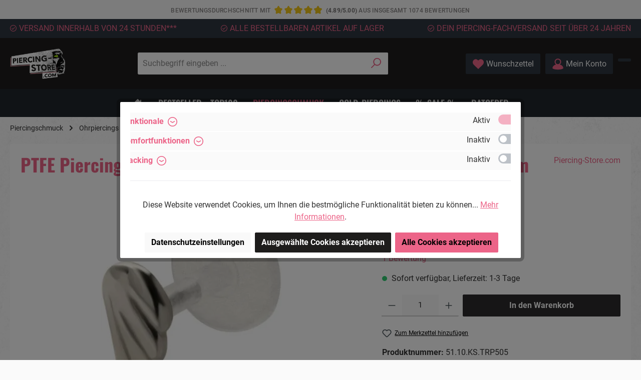

--- FILE ---
content_type: text/html; charset=UTF-8
request_url: https://www.piercing-store.com/ptfe-piercing-labret-stecker-engelsfluegel-engel-fluegel-silber-1.2-mm_51.10.ks.trp505
body_size: 41876
content:

<!DOCTYPE html>

<html lang="de-DE"
      itemscope="itemscope"
      >

                            
    <head>
            	
        		                            <meta charset="utf-8">
            
                            <meta name="viewport"
                      content="width=device-width, initial-scale=1, shrink-to-fit=no">
            
                            <meta name="author"
                      content="">
                <meta name="robots"
                      content="index,follow">
                <meta name="revisit-after"
                      content="15 days">
                <meta name="keywords"
                      content="labret ohr piercing ptfe engelsflügel">
                <meta name="description"
                      content="Piercing Labret Stecker mit versilbertem Motiv Engelsflügel.&amp;nbsp;
Motivgröße: ca. 7mm x 3mm.&amp;nbsp;
Material: PTFE.&amp;nbsp;
Stabstärke: 1.2mm.&amp;nbsp;
Wählbare Stablänge:&amp;nbsp; &amp;nbsp; &amp;nbsp;6mm. &amp;nbsp;
Anwendungsbereich: Helix Tragus Ohrpiercing, Lippensteck…">
            
                    
                        <meta property="og:type" content="product"/>
        
                    <meta property="og:site_name" content="Piercing-Store.com"/>
        
                    <meta property="og:url" content="https://www.piercing-store.com/ptfe-piercing-labret-stecker-engelsfluegel-engel-fluegel-silber-1.2-mm_51.10.ks.trp505"/>
        
                                    <meta property="og:title" content="PTFE Piercing Labret Stecker Engelsflügel Engel Flügel Silber 1.2 mm | Piercing-Store.com"/>
                    
                                    <meta property="og:description" content="Piercing Labret Stecker mit versilbertem Motiv Engelsflügel.&amp;nbsp;
Motivgröße: ca. 7mm x 3mm.&amp;nbsp;
Material: PTFE.&amp;nbsp;
Stabstärke: 1.2mm.&amp;nbsp;
Wählbare Stablänge:&amp;nbsp; &amp;nbsp; &amp;nbsp;6mm. &amp;nbsp;
Anwendungsbereich: Helix Tragus Ohrpiercing, Lippensteck…"/>
                    
                                    <meta property="og:image" content="https://www.piercing-store.com/media/f1/1e/d4/1652382030/trp-505_kopie.jpg?ts=1655114176"/>
                    
                                    <meta property="product:brand" content="Piercing-Store.com"/>
                    
                                
            <meta property="product:price:amount"
                  content="7.9"/>
            <meta property="product:price:currency"
                  content="EUR"/>
        
                    <meta property="product:product_link" content="https://www.piercing-store.com/ptfe-piercing-labret-stecker-engelsfluegel-engel-fluegel-silber-1.2-mm_51.10.ks.trp505"/>
        
                    <meta name="twitter:card" content="product"/>
        
                    <meta name="twitter:site" content="Piercing-Store.com"/>
        
                                    <meta property="twitter:title" content="PTFE Piercing Labret Stecker Engelsflügel Engel Flügel Silber 1.2 mm | Piercing-Store.com"/>
                    
                                    <meta property="twitter:description" content="Piercing Labret Stecker mit versilbertem Motiv Engelsflügel.&amp;nbsp;
Motivgröße: ca. 7mm x 3mm.&amp;nbsp;
Material: PTFE.&amp;nbsp;
Stabstärke: 1.2mm.&amp;nbsp;
Wählbare Stablänge:&amp;nbsp; &amp;nbsp; &amp;nbsp;6mm. &amp;nbsp;
Anwendungsbereich: Helix Tragus Ohrpiercing, Lippensteck…"/>
                    
                                    <meta property="twitter:image" content="https://www.piercing-store.com/media/f1/1e/d4/1652382030/trp-505_kopie.jpg?ts=1655114176"/>
                        
                            <meta 
                      content="Piercing-Store.com">
                <meta 
                      content="">
                <meta 
                      content="false">
                <meta 
                      content="https://www.piercing-store.com/media/49/19/02/1644224515/ps_logo.png?ts=1644224515">
            
                                            <meta name="theme-color"
                      content="#fafafa">
                            
                                                

		




    
        <!-- Custom html code --><link rel="preload" href="/theme/4f4dff4d39145a962dc9318a6f78626a/assets/font/Roboto/Roboto-Light.ttf" as="font" type="font/ttf" crossorigin="anonymous"><link rel="preload" href="/theme/4f4dff4d39145a962dc9318a6f78626a/assets/font/Oswald/Oswald-Bold.ttf" as="font" type="font/ttf" crossorigin="anonymous"><link rel="preload" href="/theme/4f4dff4d39145a962dc9318a6f78626a/assets/font/Oswald/Oswald-SemiBold.ttf" as="font" type="font/ttf" crossorigin="anonymous"><link rel="preload" href="/theme/4f4dff4d39145a962dc9318a6f78626a/assets/font/Roboto/Roboto-Regular.ttf" as="font" type="font/ttf" crossorigin="anonymous"><link rel="preload" href="/theme/4f4dff4d39145a962dc9318a6f78626a/assets/font/Roboto/Roboto-Bold.ttf" as="font" type="font/ttf" crossorigin="anonymous"><link rel="preload" href="/theme/4f4dff4d39145a962dc9318a6f78626a/assets/font/Roboto/Roboto-Medium.ttf" as="font" type="font/ttf" crossorigin="anonymous">

                
                    <script type="application/ld+json">
            [{"@context":"https:\/\/schema.org\/","@type":"Product","name":"PTFE Piercing Labret Stecker Engelsfl\u00fcgel Engel Fl\u00fcgel Silber 1.2 mm","description":"\nPiercing Labret Stecker mit versilbertem Motiv Engelsfl\u00fcgel.&nbsp;\nMotivgr\u00f6\u00dfe: ca. 7mm x 3mm.&nbsp;\nMaterial: PTFE.&nbsp;\nStabst\u00e4rke: 1.2mm.&nbsp;\nW\u00e4hlbare Stabl\u00e4nge:&nbsp; &nbsp; &nbsp;6mm. &nbsp;\nAnwendungsbereich: Helix Tragus Ohrpiercing, Lippenstecker, Unterlippen Piercing, Oberlippen Piercing, Madonna Piercing, Lippenpiercing.&nbsp;\n\nPTFE ist zu 100% K\u00f6rpervertr\u00e4glich und f\u00fcr Allergiker bestens geeignet da es zu 100% Nickelfrei ist. Bestens geeignet als Platzhalter bei OP\u00b4s und w\u00e4hrend einer Schwangerschaft. Aufgrund der Vertr\u00e4glichkeit auch ideal als Erstpiercing geeignet da die Wundheilung gef\u00f6rdert wird.&nbsp;","sku":"51.10.KS.TRP505","mpn":"51.10.KS.TRP505","brand":{"@type":"Brand","name":"Piercing-Store.com"},"image":["https:\/\/www.piercing-store.com\/media\/f1\/1e\/d4\/1652382030\/trp-505_kopie.jpg?ts=1655114176"],"offers":[{"@type":"Offer","availability":"https:\/\/schema.org\/LimitedAvailability","itemCondition":"https:\/\/schema.org\/NewCondition","priceCurrency":"EUR","priceValidUntil":"2026-01-14","seller":{"@type":"Organization","name":"Piercing-Store.com"},"url":"https:\/\/www.piercing-store.com\/ptfe-piercing-labret-stecker-engelsfluegel-engel-fluegel-silber-1.2-mm_51.10.ks.trp505","price":7.9}],"aggregateRating":{"@type":"AggregateRating","ratingValue":5.0,"bestRating":"5","ratingCount":1},"review":[{"@type":"Review","reviewRating":{"@type":"Rating","ratingValue":5.0,"bestRating":"5"},"datePublished":"2017-02-05T12:38:00","name":"super Qualit\u00e4t","description":"Sehr sch\u00f6nes hellsilber gl\u00e4nzendes Piercing, l\u00e4sst sich gut einsetzen und sieht auch als Helix h\u00fcbsch aus.","author":{"@type":"Person","name":"Kunde"}}]},{"@context":"https:\/\/schema.org","@type":"BreadcrumbList","itemListElement":[{"@type":"ListItem","position":1,"name":"Piercingschmuck","item":"https:\/\/www.piercing-store.com\/piercingschmuck"},{"@type":"ListItem","position":2,"name":"Ohrpiercings","item":"https:\/\/www.piercing-store.com\/piercingschmuck\/ohrpiercings"},{"@type":"ListItem","position":3,"name":"Helix\/Tragus","item":"https:\/\/www.piercing-store.com\/piercingschmuck\/ohrpiercings\/helix-tragus"},{"@type":"ListItem","position":4,"name":"Helix\/Tragus Labret Stecker","item":"https:\/\/www.piercing-store.com\/piercingschmuck\/ohrpiercings\/helix-tragus\/helix-tragus-labret-stecker"}]}]
        </script>
            


    
	
	
		
		<!-- Copyright (c) 2000-2020 etracker GmbH. All rights reserved. -->
		<!-- This material may not be reproduced, displayed, modified or distributed -->
		<!-- without the express prior written permission of the copyright holder. -->
		<!-- etracker tracklet 5.0 -->
		<script charset="UTF-8">
			            	var et_pagename = "PTFE Piercing Labret Stecker Engelsflügel Engel Flügel Silber 1.2 mm | Piercing-Store.com";
            
			_etr = {
                debugMode: false            }

			
					</script>

		<script id="_etLoader" charset="UTF-8"
				data-plugin-version="Shopware6_1.5.0"
				
				data-block-cookies="true"
				data-secure-code="4aKyo9"
				src="//code.etracker.com/code/e.js" async>

		</script>

		<script>window.addEventListener('load',function(){window.$etracker=etCommerce;});function etrackerWishlistRemove(productId){const hiddenInput=document.getElementById('etracker-wishlist-product-'+productId);if(hiddenInput&&hiddenInput.value){const productInfo=JSON.parse(hiddenInput.value)||false
etCommerce.sendEvent('removeFromWatchlist',productInfo,1);}};window.features={"V6_5_0_0":true,"v6.5.0.0":true,"V6_6_0_0":true,"v6.6.0.0":true,"V6_7_0_0":false,"v6.7.0.0":false,"DISABLE_VUE_COMPAT":false,"disable.vue.compat":false,"ACCESSIBILITY_TWEAKS":false,"accessibility.tweaks":false,"ADMIN_VITE":false,"admin.vite":false,"SSO":false,"sso":false,"RULE_BUILDER":true,"rule.builder":true,"FLOW_BUILDER":true,"flow.builder":true,"ADVANCED_SEARCH":true,"advanced.search":true,"RETURNS_MANAGEMENT":true,"returns.management":true,"TEXT_GENERATOR":true,"text.generator":true,"CHECKOUT_SWEETENER":true,"checkout.sweetener":true,"IMAGE_CLASSIFICATION":true,"image.classification":true,"PROPERTY_EXTRACTOR":true,"property.extractor":true,"REVIEW_SUMMARY":true,"review.summary":true,"REVIEW_TRANSLATOR":true,"review.translator":true,"CONTENT_GENERATOR":true,"content.generator":true,"EXPORT_ASSISTANT":true,"export.assistant":true,"QUICK_ORDER":true,"quick.order":true,"EMPLOYEE_MANAGEMENT":true,"employee.management":true,"QUOTE_MANAGEMENT":true,"quote.management":true,"CAPTCHA":true,"captcha":true,"NATURAL_LANGUAGE_SEARCH":true,"natural.language.search":true,"IMAGE_UPLOAD_SEARCH":true,"image.upload.search":true,"ORDER_APPROVAL":true,"order.approval":true,"SPATIAL_CMS_ELEMENT":true,"spatial.cms.element":true,"SHOPPING_LISTS":true,"shopping.lists":true,"TEXT_TO_IMAGE_GENERATION":true,"text.to.image.generation":true,"SPATIAL_SCENE_EDITOR":false,"spatial.scene.editor":false};window.dataLayer=window.dataLayer||[];function gtag(){dataLayer.push(arguments);}
(()=>{const analyticsStorageEnabled=document.cookie.split(';').some((item)=>item.trim().includes('google-analytics-enabled=1'));const adsEnabled=document.cookie.split(';').some((item)=>item.trim().includes('google-ads-enabled=1'));gtag('consent','default',{'ad_user_data':adsEnabled?'granted':'denied','ad_storage':adsEnabled?'granted':'denied','ad_personalization':adsEnabled?'granted':'denied','analytics_storage':analyticsStorageEnabled?'granted':'denied'});})();window.useDefaultCookieConsent=true;window.activeNavigationId='32de114bc26d4215ae64a7f1863f5ec6';window.router={'frontend.cart.offcanvas':'/checkout/offcanvas','frontend.cookie.offcanvas':'/cookie/offcanvas','frontend.checkout.finish.page':'/checkout/finish','frontend.checkout.info':'/widgets/checkout/info','frontend.menu.offcanvas':'/widgets/menu/offcanvas','frontend.cms.page':'/widgets/cms','frontend.cms.navigation.page':'/widgets/cms/navigation','frontend.account.addressbook':'/widgets/account/address-book','frontend.country.country-data':'/country/country-state-data','frontend.app-system.generate-token':'/app-system/Placeholder/generate-token',};window.salesChannelId='c2980530b73a4ca2880acf51b72d0d0c';window.router['frontend.product.review.translate']='/translate-review';window.breakpoints={"xs":0,"sm":576,"md":768,"lg":992,"xl":1200,"xxl":1400};window.customerLoggedInState=0;window.wishlistEnabled=1;window.themeAssetsPublicPath='https://www.piercing-store.com/theme/afa9b90f2309490d8d66afe67eae3395/assets/';window.themeJsPublicPath='https://www.piercing-store.com/theme/a2c33df427e2fd1d49b248bc24a3cc85/js/';window.mollie_javascript_use_shopware='0';(function(){window.acrisCookiePrivacy={a:'_||_',c:'paypal-cookie-key_||__dd_s_||_timezone_||_x-ua-device_||_wishlist-enabled_||_paypalplus_session_v2|PYPF|paypal-offers.+_||_acris_cookie_landing_page|acris_cookie_referrer_||_testcookie_||_acris_cookie_first_activated_||_sw-cache-hash|sw-currency|sw-states_||_slt_||_csrf.*_||_cookie-preference|acris_cookie_acc_||_^session-.*_||_nocache|shop|currency|x-cache-context-hash_||_sf_redirect_||_googtrans_||_language_||_PHPSESSID_||_acrisImportExportCookie',r:'google-ads-enabled_||_youtube-video_||_twt-local-storage_||_moorl-location-map_||_paypal-google-pay-cookie-key_||_google-analytics-enabled_||_google-analytics-enabled_||_paypal-cookie-key_||__dd_s_||_timezone_||_x-ua-device_||__hjid|_hjIncludedInSample|_hjShownFeedbackMessage|_hjDoneTestersWidgets|_hjMinimizedPolls|_hjDonePolls|_hjClosedSurveyInvites|_hjTLDTest|_hjCachedUserAttributes|_hjSessionResumed|_hjCookieTest|hjIncludedInPageviewSample|_hjSessionUser.*|_hjSession_.*|_hjAbsoluteSessionInProgress|_hjIncludedInSessionSample|_hjFirstSeen_||_acris_customers_also_viewed_||_tm_googleads_tracking_||_wishlist-enabled_||___stripe_mid|__stripe_sid_||_paypalplus_session_v2|PYPF|paypal-offers.+_||_adcell-enabled_||_IDE_||__gcl_aw|_gcl_dc|_gcl_gb_||_acris_cookie_landing_page|acris_cookie_referrer_||__GRECAPTCHA_||_acris_recently_viewed_||_testcookie_||_acris_cookie_first_activated_||_sw-cache-hash|sw-currency|sw-states_||___TAG_ASSISTANT_||__gcl_au_||_slt_||_wbm-tagmanager-enabled_||_etracker_consent_||_csrf.*_||_cookie-preference|acris_cookie_acc_||_thx__||__ga|_gid|_gat_.+|_dc_gtm_UA-.+|ga-disable-UA-.+|__utm(a|b|c|d|t|v|x|z)|_gat|_swag_ga_.*|_gac.*|_ga.*_||_^session-.*_||_klarna_||_nocache|shop|currency|x-cache-context-hash',i:'',s:[],init:function(){this.c=this.c.split(this.a),this.r=this.r.split(this.a),this.rd(),this.ccs()},ccs:function(){var t,i,e=document.cookie.split(";");for(t=0;t<e.length;t++)i=e[t].trim(),this.gcnov(i),this.cca(i,!0)},rd:function(){var t=Object.getOwnPropertyDescriptor(Document.prototype,"cookie")||Object.getOwnPropertyDescriptor(HTMLDocument.prototype,"cookie");t&&Object.defineProperty(document,"cookie",{get:function(){return t.get.call(document)},set:function(i){var e=acrisCookiePrivacy.cca(i);return!1===e||t.set.call(document,e)}})},cca:function(t,i=!1){var e=this.gcnov(t);return!!e&&(this.ceip(t)?t:!0===this.cia(this.c,e,t)?t:(!1===this.cia(this.r,e,t)&&this.gtkc(e),!0===i?(this.ucbv(t),t):this.grecn(t)))},gcnov:function(t){var i=t.split("=")[0];return!!i&&(i=i.trim())},remeberCookieValue:function(t,i){if(this.s[t]){if(!1!==this.s[t].includes(i))return;for(var e=0;e<this.s[t].length;e++)if(this.gcnov(this.s[t][e])===this.gcnov(i))return;this.s[t].push(i)}else this.s[t]=[],this.s[t].push(i)},acceptAllKnownCookies:function(){this.c=this.r},allowCookieByName:function(t){var i=this.s[t];if(-1===this.c.indexOf(t)&&this.c.push(t),i)for(var e=0;e<i.length;e++)document.cookie=i[e]},denyCookieByName:function(t){var i=this.s[t],ioc=this.c.indexOf(i);if(ioc>-1){this.c.splice(ioc,1);}if(i)for(var e=0;e<i.length;e++)this.ucbv(i[e])},ceip:function(t){if(this.iarc(t))return!0;var i,e=this.gced(t);return!!e&&(i=new Date(e),!!this.ivd(i)&&i<new Date)},gced:function(t){var i=t.split("expires=")[1];return!!i&&i.split(";")[0]},ivd:function(t){return t instanceof Date&&!isNaN(t)},iarc:function(t){return-1!==t.indexOf("2001 01:20:25")},cia:function(t,i,e){var n,r;for(r=0;r<t.length;r++){try{if(t[r]&&(n=new RegExp("^("+t[r]+")$","g"),t[r]===i||i.match(n)))return this.remeberCookieValue(t[r],e),!0;}catch(e){}}return!1},gtkc:function(t){this.r.push(t);if(!this.i)return;var i=new XMLHttpRequest;i.open("GET",this.i+"?c="+t,!0),i.send()},grecn:function(t){if(!t)return t;var i,e=t.split(";"),n=e[0].trim(),r="",c="";if(!n)return!1;for(i=0;i<e.length;i++)-1!==e[i].indexOf("path=")?r=" "+e[i].trim()+";":-1!==e[i].indexOf("domain=")&&(c=" "+e[i].trim()+";");return n+"; expires=Wed, 03 Jan 2001 01:20:25 GMT;"+r+c},ucbv:function(t){if(!t)return t;var i,e,n=t.split(";"),r=n[0].trim(),c="",s="",o=location.hostname.split("."),h=o.shift(),a=o.join(".");if(!r)return!1;for(e=0;e<n.length;e++)-1!==n[e].indexOf("path=")?c=" "+n[e].trim()+";":-1!==n[e].indexOf("domain=")&&(s=" "+n[e].trim()+";");i=r+"; expires=Wed, 03 Jan 2001 01:20:25 GMT;"+c,this.sc(i+s),this.sc(i),a&&this.sc(r+"; expires=Wed, 03 Jan 2001 01:20:25 GMT; domain="+a+";"),h&&this.sc(r+"; expires=Wed, 03 Jan 2001 01:20:25 GMT; domain="+h+"."+a+";")},sc:function(t){document.cookie=t}};window.acrisCookiePrivacy.init();})();window.twtCookiePermissionPositioned=false;;(function(){var _pages=parseInt('2',10);window._tanmarInfiniteScrolling={pages:isNaN(_pages)?0:_pages,snippets:{prev:{btn:'Vorherige Produkte laden',navi:'Lade Seite {x} von {y}'},next:{btn:'Weitere Produkte laden',navi:'Lade Seite {x} von {y}'}},customProduct:'',customPrepend:'',customAppend:'',rootMargin:'0px',threshold:'0.5',debug:false,triggerAfterRenderResponseEvent:false,onlyObserveWithinListingWrapper:false,customPaginationSelector:''};})();</script>

		
	
			<script charset="UTF-8">
            let product = {
                id: '51.10.KS.TRP505',
                name: 'PTFE Piercing Labret Stecker Engelsflügel Engel Flügel Silber 1.2 mm',
                category: ['Home | piercing-store.com','Piercingschmuck','Ohrpiercings','Helix/Tragus'],
                price: '7.9',
                currency: 'EUR'
            };
            window.addEventListener('load', function () {
                etCommerce.sendEvent('viewProduct', product);
            });
		</script>
	
    


    
            <style>
            .is-tanmar-infinite-scrolling.is-ctl-navigation .pagination-nav, .is-tanmar-infinite-scrolling.is-ctl-search .pagination-nav{
                display: none;
            }
        </style>
    
                    <link rel="shortcut icon"
                  href="https://www.piercing-store.com/media/49/19/02/1644224515/ps_logo.png?ts=1644224515">
        
                                <link rel="apple-touch-icon"
                  sizes="180x180"
                  href="https://www.piercing-store.com/media/49/19/02/1644224515/ps_logo.png?ts=1644224515">
                    
                
    
    <link rel="canonical" href="https://www.piercing-store.com/ptfe-piercing-labret-stecker-engelsfluegel-engel-fluegel-silber-1.2-mm_51.10.ks.trp505" />

                    <title>PTFE Piercing Labret Stecker Engelsflügel Engel Flügel Silber 1.2 mm | Piercing-Store.com</title>
    
            
                        
    		                                                                <link rel="stylesheet"
                      href="https://www.piercing-store.com/theme/a2c33df427e2fd1d49b248bc24a3cc85/css/all.css?1764749532">
                                    

		





        
        
    
            <!-- Custom css code -->
    <style>.hero,.hero span{color:var(--THRE3-white)}.cms-sections .two-col-teaser .cms-section-default .cms-block-moorl-column-layout-1-1,.cms-sections .two-col-teaser .cms-section-default .cms-element-twt-text-teaser:hover,.five-col-slider .product-name,.product-get-notified-form-container .get-notified-widget-container,body .bild-text .cms-section-default.boxed .cms-block,body .cms-block-image-text-cover .cms-row>:first-child{margin-bottom:0}.cms-sections .two-col-teaser .cms-section-default .cms-element-twt-text-teaser:hover,.four-col-teaser .cms-element-twt-text-teaser:hover{scale:var(--THRE3-scale-factor);transition:scale var(--THRE3-transition-time) var(--THRE3-transition-style)}.cms-sections .two-col-teaser .cms-section-default .cms-element-twt-text-teaser,.four-col-teaser .cms-element-twt-text-teaser,.four-col-teaser .cms-element-twt-text-teaser:hover{transition:scale var(--THRE3-transition-time) var(--THRE3-transition-style)}.four-col-teaser .cms-element-twt-text-teaser p,.two-col-teaser p{transition:color var(--THRE3-transition-time) var(--THRE3-transition-style)}.four-col-icons p,.hero{font-family:Oswald,sans-serif}.four-col-icons,.full-img-banner{background-color:var(--THRE3-white)}.five-col-slider .cms-element-title,.four-col-icons p,.four-col-teaser p,.hero,.two-col-teaser p{font-weight:700;text-transform:uppercase}.five-col-slider .cms-element-title,.four-col-icons p,.four-col-teaser h2,.four-col-teaser p,.hero,.three-col-blogteaser .pos-0,.three-col-blogteaser h3,.two-col-teaser p,.two-col-zickzack h1,.two-col-zickzack h3{text-transform:uppercase}body .bild-text .cms-section-default.boxed .cms-block:last-child{margin-bottom:20px}.cms-element-product-listing .cms-listing-col .product-info .product-action,.cms-element-product-listing .cms-listing-col .product-info .product-description,.cms-element-product-listing .cms-listing-col .product-info .product-price-unit,.five-col-slider .product-slider-item .product-info .product-action,.five-col-slider .product-slider-item .product-info .product-description,.five-col-slider .product-slider-item .product-info .product-price-unit,.product-detail-tab-navigation-icon,.product-detail-tab-preview,.product-detail-tabs .offcanvas-close,.twt-communities-additional-text{display:none}.cms-element-image .cms-image{width:100Vw}.cms-block-image-text-cover.has-image-second .cms-block-container-row .col-md-6:last-child{order:-1}.Seo-text-left,.Seo-text-right{padding:0 20px 20px}.category-teaser-box a p.twt-text-teaser-text{width:fit-content;position:relative;right:6px;font-size:20px;font-weight:400;color:#fff;padding-top:10px}.category-teaser-box a:hover p.twt-text-teaser-text{color:#ec6488}@media(min-width:460px){.category-teaser-box a p.twt-text-teaser-text{width:fit-content;position:relative;right:6px;font-size:30px;font-weight:400;color:#fff;padding-top:10px}}@media(min-width:768px){.category-teaser-box a p.twt-text-teaser-text{width:fit-content;position:relative;right:6px;font-size:20px;font-weight:400;color:#fff;padding-top:10px}.cms-block-image-text-cover.has-image-second .cms-block-container-row .col-md-6:last-child{order:0}.cms-block-image-text-cover .cms-row>:first-child{margin-bottom:30px}.Seo-text-left,.Seo-text-right{padding:0 20px 20px}.two-col-zickzack .cms-block-image-text-cover:nth-child(2n) .cms-image{padding-right:30px}.two-col-zickzack .cms-block-image-text-cover:nth-child(odd) .cms-image{padding-left:30px}}@media(min-width:1024px){.category-teaser-box a p.twt-text-teaser-text{width:fit-content;position:relative;right:6px;font-size:25px;font-weight:400;color:#fff;padding-top:10px}.Seo-text-right{padding:0 40px 20px 20px}.Seo-text-left{padding:0 20px 20px 40px}.Seo-text-left h2,.Seo-text-right h2{margin-bottom:20px}}@media(min-width:1200px){.category-teaser-box a p.twt-text-teaser-text{width:fit-content;position:relative;right:6px;font-size:30px;font-weight:400;color:#fff;padding-top:10px}.Seo-text-right{padding:0 80px 20px 20px}.Seo-text-left{padding:0 20px 20px 80px}.cms-block-image-text-cover .cms-element-text{padding:0}}@media(min-width:1400px){.category-teaser-box a p.twt-text-teaser-text{width:fit-content;position:relative;right:6px;font-size:40px;font-weight:400;color:#fff;padding-top:10px}.Seo-text-right{padding:0 100px 20px 20px}.Seo-text-left{padding:0 20px 20px 100px}}.footer-column-hotline .footer-contact-hotline a{width:60px;height:60px;background-size:cover;background-image:url("https://www.piercing-store.com/media/e1/bf/27/1652854944/email_footer.png");margin-bottom:18px}@media (min-width:768px){body{position:relative}.mill-average-review-rating-widget.is-bottom-left,.mill-average-review-rating-widget.is-bottom-right{position:absolute;bottom:986px;margin-left:193px;min-width:auto;max-width:142px}.mill-average-review-rating-widget .review-widget--headline{font-size:12px}.mill-average-review-rating-widget .mt-3.mb-3{margin:.5rem 0!important}.mill-average-review-rating-widget .review-widget-stars .product-review-rating .product-review-point .icon{width:15px;height:15px}.mill-average-review-rating-widget .review-widget-wording{font-size:16px}.mill-average-review-rating-widget .review-widget-points{font-size:14px}.mill-average-review-rating-widget .review-widget-total{margin-top:0!important;font-size:11px;line-height:1.3}}.product-get-notified-form-container .btn-notify{background-color:#ec6488;color:#fff}.product-detail-review .product-detail-review-content:before{content:'Die Bewertungen werden vor ihrer Veröffentlichung nicht auf ihre Echtheit überprüft. Sie können daher auch von Verbrauchern stammen, die die bewerteten Produkte tatsächlich gar nicht erworben/genutzt haben.';padding:0 20px 20px}.mill-average-review-rating-bar .d-inline:last-child:after,.mill-average-review-rating-widget .review-widget-total:after{content:'**'}#sv-badge-t4{position:absolute!important;bottom:720px;height:0!important;margin-left:20px}@media(min-width:375px) and (max-width:767px){#sv-badge-t4{display:none!important}}@media (min-width:768px){#sv-badge-t4{bottom:958px;display:inline-block!important}.hero{min-height:428px}.four-col-icons .cms-section-default .cms-block-container-row{min-height:138px}.four-col-teaser .cms-element-twt-text-teaser,.two-col-teaser .cms-element-twt-text-teaser{min-height:300px}}@media (min-width:768px) and (min-width:867px){.mill-average-review-rating-widget.is-bottom-left,.mill-average-review-rating-widget.is-bottom-right{bottom:828px}#sv-badge-t4{bottom:795px}}@media (min-width:768px) and (min-width:1189px){.mill-average-review-rating-widget.is-bottom-left,.mill-average-review-rating-widget.is-bottom-right{bottom:708px}#sv-badge-t4{bottom:680px}}@media (min-width:768px) and (min-width:1229px){.mill-average-review-rating-widget.is-bottom-left,.mill-average-review-rating-widget.is-bottom-right{bottom:578px}#sv-badge-t4{bottom:550px;right:310px}}@media (min-width:768px) and (min-width:1846px){.mill-average-review-rating-widget.is-bottom-left,.mill-average-review-rating-widget.is-bottom-right{bottom:542px}#sv-badge-t4{bottom:514px;right:310px}}.is-ctl-checkout.is-act-confirmpage #sv-badge-t4{display:none!important}@media(min-width:375px) and (max-width:575px){header.header-main .header-logo-col .header-logo-main .header-logo-main-link img{max-width:135px}.twt-usp-bar.is-small .twt-usp-bar-container{display:none}}@media(min-width:576px) and (max-width:767px){header.header-main .header-logo-col .header-logo-main .header-logo-main-link img{max-width:160px}}.cms-element-product-listing .cms-listing-col,.five-col-slider .product-slider-item{padding:0 2px;margin-bottom:4px}.cms-element-product-listing .cms-listing-col .product-badges .badge{border:1px solid #ec6488;border-radius:0;color:#ec6488;font-weight:#ec6488;background:#ffffff88;margin:0 0 5px -5px}.cms-element-product-listing .cms-listing-col .product-info,.five-col-slider .product-info,.five-col-slider .product-slider-item .product-info{text-align:left}.cms-element-product-listing .cms-listing-col .product-info .product-rating,.five-col-slider .product-slider-item .product-info .product-rating{top:65px;left:0;right:auto}.cms-element-product-listing .cms-listing-col .product-info .product-rating .product-review-rating,.five-col-slider .product-slider-item .product-info .product-rating .product-review-rating{box-shadow:none;padding-left:0}.cms-element-product-listing .cms-listing-col .product-info .product-rating .product-review-rating .point-rating .icon-review,.five-col-slider .product-slider-item .product-info .product-rating .product-review-rating .point-rating .icon-review{color:#2f3134}.cms-element-product-listing .cms-listing-col .product-info .product-price-info .product-cheapest-price{min-height:40px}.cms-element-product-listing .cms-listing-col .product-info .product-price-info .list-price-price,.five-col-slider .product-slider-item .product-info .product-price-info .list-price-price{color:#4a4a4a;font-size:14px;font-weight:500}.cms-element-product-listing .cms-listing-col .product-info .product-price-info .product-price .regulation-price,.five-col-slider .product-slider-item .product-info .product-price-info .product-price .regulation-price{color:#888}.cms-element-product-listing .cms-listing-col .product-info .product-price-info .list-price-percentage,.five-col-slider .product-slider-item .product-info .product-price-info .list-price-percentage{color:#e52427}.cms-element-product-listing .cms-listing-col .product-info .product-name,.five-col-slider .product-slider-item .product-info .product-name{color:#1e1e1e;font-weight:400;-webkit-line-clamp:3;line-clamp:3;height:3em;font-size:14px}@media screen and (min-width:1024px){body:not(.is-act-home) .card:hover .product-action{display:block!important;position:absolute;bottom:27%;left:75%;transform:translate(-50%,-50%);margin-bottom:-10%;width:50%}}.btn{z-index:6}.product-action{width:100%}.offcanvas-filter .filter-panel-offcanvas-header{margin-bottom:10px;color:#000}.offcanvas-filter{height:100%!important}.product-detail-tabs-content{display:block}@media (max-width:575px){body.twt-is-cms-product-list .cms-sections>.cms-section.cms-section-sidebar,body.twt-is-cms-product-list .cms-sections>.cms-section.cms-section-sidebar .cms-section-sidebar .cms-section-sidebar-main-content{padding:0}body.twt-is-cms-product-list .cms-sections>.cms-section.cms-section-sidebar .cms-section-sidebar{padding:10px}body.twt-is-cms-product-list .cms-sections>.cms-section.cms-section-sidebar .cms-section-sidebar .cms-section-sidebar-main-content .product-box .card-body{padding:5px}#review-tab-pane .product-detail-review{display:none}#description-tab-pane{opacity:1;display:block}}:root{--THRE3-accent-color:#EF577D;--THRE3-white:#fff;--THRE3-black:#171717;--THRE3-offblack:#2C2A2C;--THRE3-transition-time:300ms;--THRE3-transition-style:ease-in-out;--THRE3-scale-factor:1.03}.cms-element-text h1:hover,.cms-element-text h2:hover,.cms-element-text h3:hover,.cms-element-text p:hover,.cms-element-text span:hover,.cms-element-title-paragraph:hover{cursor:default}.hero{margin-top:-20px;text-shadow:0 0 25px rgba(0,0,0,.25)}.hero .cms-element-text{max-width:1400px;margin:0 auto}.hero .cms-element-text .cms-element-alignment,.two-col-teaser img.weedesign-lazy-effect.cms-image.weedesign-lazy-effect-none{margin-left:auto}.hero span{font-size:60px;line-height:115%}.hero p{font-size:32px;line-height:125%;padding-top:25px}:root .hero{margin-top:0}.four-col-icons .cms-section-default{display:flex;flex-flow:row nowrap;justify-content:space-evenly}.four-col-icons .cms-section-default .cms-block-container-row{display:flex;flex-flow:column wrap;align-items:center;justify-content:center}.four-col-icons .cms-section-default .cms-block-container-row .cms-element-image{height:75px}.four-col-icons .weedesign-fallback{height:100%;display:flex;align-items:center;justify-content:center}.four-col-icons .cms-element-image .cms-image-container,.four-col-icons .cms-element-image img,.three-col-blogteaser .moorl-listing-item-image .weedesign-fallback{height:100%}.four-col-icons .cms-element-image .weedesign-fallback>*{width:unset;max-width:unset}.four-col-icons .col-md-6{max-width:100%;padding:0}.four-col-icons p{margin-top:10px;color:var(--THRE3-accent-color);text-align:center}.four-col-icons{padding-top:30px}.full-img-banner,.two-col-zickzack .pos-2,.two-col-zickzack .pos-3{padding-top:20px}.two-col-teaser .cms-section-default .cms-block:first-child,.two-col-zickzack .cms-block-image-text-cover:last-child h3{margin-top:50px}.two-col-teaser .cms-element-twt-text-teaser{background-color:var(--THRE3-black)}.two-col-teaser p{font-size:28px!important;max-width:270px;line-height:140%;text-align:left!important}.four-col-teaser .cms-element-twt-text-teaser:hover p,.two-col-teaser .cms-element-twt-text-teaser:hover p{color:var(--THRE3-accent-color)!important}.cms-sections .two-col-teaser .cms-section-default .pos-1.cms-block-moorl-column-layout-1-1,.four-col-teaser .cms-block.pos-3.cms-block-text-hero,.two-col-zickzack .cms-block-image-text-cover{margin-top:-20px}.four-col-teaser img{margin:0 auto}.four-col-teaser .cms-element-twt-text-teaser{background-color:var(--THRE3-black)}.four-col-teaser .align-self-start{align-self:unset;margin:auto}:root .four-col-teaser .twt-text-teaser-container{position:static;padding:0 0 23px}.four-col-teaser a:hover{text-decoration:none}.four-col-teaser h2,.two-col-zickzack h1{font-size:32px;margin-top:20px}.four-col-teaser .cms-section-default .pos-1,.four-col-teaser .cms-section-default .pos-2,.three-col-blogteaser .pos-1{margin-top:-40px}.four-col-teaser .btn-primary{padding-left:45px;padding-right:45px;margin-top:-20px}@media(max-width:767.98px){.cms-sections .two-col-teaser p{font-size:17px!important;max-width:170px}.two-col-teaser .cms-section-default .cms-block:first-child{margin-top:20px}.four-col-teaser .moorl-column-layout{grid-template-columns:repeat(2,1fr)}.four-col-teaser .cms-element-twt-text-teaser .twt-text-teaser-container .twt-text-teaser-content p{font-size:14px}.four-col-teaser h2{text-align:center;font-size:24px}}.five-col-slider .card.product-box.box-standard{border:.5px solid rgba(216,216,216,.3)}.five-col-slider .cms-element-title{font-size:32px;font-family:Oswald,sans-serif}.five-col-slider .product-slider .base-slider-controls{opacity:1}.five-col-slider .product-slider .product-slider-controls-next .icon,.five-col-slider .product-slider .product-slider-controls-prev .icon{color:var(--THRE3-black)}.five-col-slider .product-slider-controls-prev .icon>svg{left:3px}.five-col-slider .product-slider-controls-next .icon>svg{left:-3px}.five-col-slider .product-slider-controls-container .icon{width:29px;height:40 px}.five-col-slider .product-slider-item .product-badges .badge{border:1px solid #ec6488;border-radius:0;color:#ec6488;background:#ffffffe0;margin:0 0 5px -5px}.five-col-slider a.product-name{color:var(--THRE3-black);font-size:13px;font-style:normal;font-weight:400}.five-col-slider .product-rating{position:static;text-align:left}.five-col-slider .product-box .product-info,.three-col-blogteaser .moorl-listing-item-content>div{display:flex;flex-direction:column}.five-col-slider .product-box .product-info .product-name{order:1}.five-col-slider .product-box .product-info .product-rating{order:2}.five-col-slider .product-box .product-info .product-price-info{order:3}.five-col-slider .product-badges{top:20px}.five-col-slider .product-price-wrapper{font-size:18px;display:flex;flex-direction:column;justify-content:flex-start;height:60px}.five-col-slider .product-price-wrapper>*{order:3;margin:unset;font-size:10px}.five-col-slider .product-price-wrapper .product-price,.five-col-slider .product-price-wrapper .product-price.with-list-price{order:2;font-size:15px}.five-col-slider .product-price-wrapper .product-price{display:flex}.five-col-slider .product-price-wrapper .with-regulation-price .regulation-price{height:1em;display:flex;top:0;z-index:999;position:relative;opacity:1;overflow:visible}.five-col-slider .product-price-wrapper .list-price-price{font-size:10px!important}.five-col-slider .product-price-wrapper .regulation-price{font-size:10px}.five-col-slider span.product-price.with-regulation-price{order:2;display:flex}.five-col-slider .product-wishlist-action-circle{top:5px;background-color:transparent}.five-col-slider .product-wishlist .product-wishlist-added svg{color:var(--THRE3-accent-color)}body:not(.is-act-home) .five-col-slider .card:hover .product-action{bottom:0}.five-col-slider .product-slider-item .product-info .product-price-info .product-cheapest-price{min-height:0;color:#888}.five-col-slider .product-action .btn{font-size:.8em;padding:0 .5rem;width:min-content;margin-left:auto}.five-col-slider .product-action{display:flex;justify-content:flex-end;text-align:right}.two-col-zickzack h3{font-size:25px;margin-bottom:25px}.two-col-zickzack .btn-secondary{padding-left:45px;padding-right:45px;background-color:var(--THRE3-offblack);margin-top:25px;margin-bottom:50px}.two-col-zickzack .cms-block-image-text-cover:nth-child(2n) .cms-row{flex-direction:row-reverse}.two-col-zickzack .cms-section-default .cms-element-text{padding:0 30px;height:100%;display:flex;flex-direction:column;justify-content:center}.two-col-zickzack .cms-section-default .col-md-6:first-child{padding:0 10px}.full-img-banner,.two-col-zickzack .cms-block-image-text-cover:last-child .cms-image{padding-bottom:20px}.three-col-blogteaser .btn,.two-col-zickzack .btn{color:#fff;background-color:#2c2a2c;border-color:#2c2a2c}.three-col-blogteaser .btn:hover,.three-col-blogteaser .col-md-4 .btn:hover,.two-col-zickzack .btn:hover{color:#fff;background-color:#181718;border-color:#121112}@media (max-width:500px){.hero .cms-block-text-on-image .cms-element-text,.two-col-zickzack .cms-section-default .cms-element-text{padding:0}.hero .cms-block.bg-image{height:85vh}:root .four-col-teaser .boxed,:root .four-col-teaser .col,:root .two-col-teaser .boxed,:root .two-col-teaser .col{width:100vw;max-width:100%;padding:unset!important;margin:unset!important}:root .two-col-teaser .cms-image{max-width:50%}:root .four-col-teaser .cms-image{max-width:50%;margin:0 auto}:root .four-col-teaser .moorl-column-layout{grid-gap:5px}:root .four-col-teaser .cms-block.pos-2{margin-top:-57px}.two-col-zickzack h3{margin-top:50px}.two-col-zickzack .cms-block .cms-element-text{padding-left:20px;padding-right:20px}}.three-col-blogteaser .cms-element-text{padding-left:0;font-size:14px}.three-col-blogteaser h3{text-align:center;font-size:25px;line-height:140%}.three-col-blogteaser .col-md-4 .cms-element-text{max-width:300px;margin:0 auto;text-align:center}.three-col-blogteaser .col-md-4 .btn{margin-top:20px;width:100%;color:#fff;background-color:#2c2a2c;border-color:#2c2a2c}.full-img-banner{margin-top:250px}@media (max-width:767.98px){.hero p{font-size:30px}.hero span{font-size:48px}.hero .cms-block .cms-block-background.media-mode--cover{object-position:bottom 0 left 32%;filter:brightness(.5)}.four-col-icons .cms-block-image-text .cms-row>:first-child,.four-col-icons .cms-block-image-text .col-md-6:last-child,.four-col-icons .cms-block-image-text-cover .cms-row>:first-child,.four-col-icons .cms-section-default.boxed .cms-block:not(.twt-cms-block-reset),.four-col-icons p{margin-bottom:0}.four-col-icons{padding-top:0}.five-col-slider .cms-element-title{text-align:center}.three-col-blogteaser .cms-element-text h2{text-align:center;font-size:32px}.three-col-blogteaser .col-md-4 .btn{margin-bottom:50px}.full-img-banner{margin-top:unset;margin-bottom:50px}}.three-col-blogteaser .moorl-listing-item-image{height:300px}.three-col-blogteaser .moorl-listing-item-content{height:auto;background-color:transparent;max-width:85%;text-align:center!important;margin:0 auto}.three-col-blogteaser .moorl-listing-item-title{color:var(--THRE3-accent-color);text-align:center;font-family:Oswald;font-size:25px;font-style:normal;font-weight:700;line-height:140%;text-transform:uppercase}.three-col-blogteaser .moorl-listing-item-meta{visibility:hidden;height:0}.three-col-blogteaser .moorl-listing-item-content .moorl-listing-item-title{height:70px}.three-col-blogteaser .moorl-listing-item-description{text-align:center;overflow:auto;height:120px}.three-col-blogteaser .moorl-listing-item-overlay>*{position:static;display:block}.three-col-blogteaser .moorl-listing-item-wrapper>div{height:initial}.three-col-blogteaser .cms-block-container{padding-bottom:40px!important}@media (max-width:767px){ul.js-listing-wrapper.moorl-listing-grid{grid-gap:100px!important;grid-template-columns:unset!important}.three-col-blogteaser .moorl-listing-item-description{height:60px}.three-col-blogteaser .moorl-listing-item-content .moorl-listing-item-title{height:auto}.three-col-blogteaser .moorl-listing-item-content{max-width:100%}.hero{min-height:500px}.four-col-icons .cms-section-default .cms-block-container-row{min-height:93px}.four-col-teaser .cms-element-twt-text-teaser,.two-col-teaser .cms-element-twt-text-teaser{min-height:184px}}</style>
    
    


    
            <link rel="stylesheet" href="https://www.piercing-store.com/bundles/moorlfoundation/storefront/css/animate.css?1724171638">
    
    
            <style>
            :root {
                --moorl-advanced-search-width: 600px;
            }
        </style>
    
                        
        
                                            
            
            
                                
            

    
                    

                                                                                        
                                                                                                        
                                                                                                        
                                                                                                        
                                                                                                        
                                                                                                        
                                                                                                        
                                                                                                        
                                                                                                        
                                                                                                        
                                                                                                        
                                                                                                        
                                                                                                        
                                                                                                        
                                                                                                        
                                                                                                                                                        
                                                                                                        
                                                                                                                                                        
                                                                                    
                                    
                    
                                        
        

    
    

    

                                
        
                                    
                    
                			<script src="https://www.piercing-store.com/theme/afa9b90f2309490d8d66afe67eae3395/assets/js/jquery-3.5.1.slim.min.js?1763044759"></script>
	
		        

                            
        
        
                                                        
                                            <script src="https://www.piercing-store.com/theme/a2c33df427e2fd1d49b248bc24a3cc85/js/storefront/storefront.js?1764749532" defer></script>
                                            <script src="https://www.piercing-store.com/theme/a2c33df427e2fd1d49b248bc24a3cc85/js/swag-pay-pal/swag-pay-pal.js?1764749532" defer></script>
                                            <script src="https://www.piercing-store.com/theme/a2c33df427e2fd1d49b248bc24a3cc85/js/acris-cookie-consent-c-s/acris-cookie-consent-c-s.js?1764749532" defer></script>
                                            <script src="https://www.piercing-store.com/theme/a2c33df427e2fd1d49b248bc24a3cc85/js/cbax-modul-analytics/cbax-modul-analytics.js?1764749532" defer></script>
                                            <script src="https://www.piercing-store.com/theme/a2c33df427e2fd1d49b248bc24a3cc85/js/zeobv-get-notified/zeobv-get-notified.js?1764749532" defer></script>
                                            <script src="https://www.piercing-store.com/theme/a2c33df427e2fd1d49b248bc24a3cc85/js/netzp-shopmanager6/netzp-shopmanager6.js?1764749532" defer></script>
                                            <script src="https://www.piercing-store.com/theme/a2c33df427e2fd1d49b248bc24a3cc85/js/acris-suggested-products-c-s/acris-suggested-products-c-s.js?1764749532" defer></script>
                                            <script src="https://www.piercing-store.com/theme/a2c33df427e2fd1d49b248bc24a3cc85/js/weedesign-page-speed/weedesign-page-speed.js?1764749532" defer></script>
                                            <script src="https://www.piercing-store.com/theme/a2c33df427e2fd1d49b248bc24a3cc85/js/acris-separate-street-c-s/acris-separate-street-c-s.js?1764749532" defer></script>
                                            <script src="https://www.piercing-store.com/theme/a2c33df427e2fd1d49b248bc24a3cc85/js/cogi-etracker/cogi-etracker.js?1764749532" defer></script>
                                            <script src="https://www.piercing-store.com/theme/a2c33df427e2fd1d49b248bc24a3cc85/js/moorl-foundation/moorl-foundation.js?1764749532" defer></script>
                                            <script src="https://www.piercing-store.com/theme/a2c33df427e2fd1d49b248bc24a3cc85/js/moorl-magazine/moorl-magazine.js?1764749532" defer></script>
                                            <script src="https://www.piercing-store.com/theme/a2c33df427e2fd1d49b248bc24a3cc85/js/cbax-modul-adcell/cbax-modul-adcell.js?1764749532" defer></script>
                                            <script src="https://www.piercing-store.com/theme/a2c33df427e2fd1d49b248bc24a3cc85/js/subscription/subscription.js?1764749532" defer></script>
                                            <script src="https://www.piercing-store.com/theme/a2c33df427e2fd1d49b248bc24a3cc85/js/checkout-sweetener/checkout-sweetener.js?1764749532" defer></script>
                                            <script src="https://www.piercing-store.com/theme/a2c33df427e2fd1d49b248bc24a3cc85/js/text-translator/text-translator.js?1764749532" defer></script>
                                            <script src="https://www.piercing-store.com/theme/a2c33df427e2fd1d49b248bc24a3cc85/js/employee-management/employee-management.js?1764749532" defer></script>
                                            <script src="https://www.piercing-store.com/theme/a2c33df427e2fd1d49b248bc24a3cc85/js/quick-order/quick-order.js?1764749532" defer></script>
                                            <script src="https://www.piercing-store.com/theme/a2c33df427e2fd1d49b248bc24a3cc85/js/advanced-search/advanced-search.js?1764749532" defer></script>
                                            <script src="https://www.piercing-store.com/theme/a2c33df427e2fd1d49b248bc24a3cc85/js/captcha/captcha.js?1764749532" defer></script>
                                            <script src="https://www.piercing-store.com/theme/a2c33df427e2fd1d49b248bc24a3cc85/js/quote-management/quote-management.js?1764749532" defer></script>
                                            <script src="https://www.piercing-store.com/theme/a2c33df427e2fd1d49b248bc24a3cc85/js/a-i-search/a-i-search.js?1764749532" defer></script>
                                            <script src="https://www.piercing-store.com/theme/a2c33df427e2fd1d49b248bc24a3cc85/js/spatial-cms-element/spatial-cms-element.js?1764749532" defer></script>
                                            <script src="https://www.piercing-store.com/theme/a2c33df427e2fd1d49b248bc24a3cc85/js/order-approval/order-approval.js?1764749532" defer></script>
                                            <script src="https://www.piercing-store.com/theme/a2c33df427e2fd1d49b248bc24a3cc85/js/shopping-list/shopping-list.js?1764749532" defer></script>
                                            <script src="https://www.piercing-store.com/theme/a2c33df427e2fd1d49b248bc24a3cc85/js/acris-captcha-c-s/acris-captcha-c-s.js?1764749532" defer></script>
                                            <script src="https://www.piercing-store.com/theme/a2c33df427e2fd1d49b248bc24a3cc85/js/tanmar-app-infinite-scrolling/tanmar-app-infinite-scrolling.js?1764749532" defer></script>
                                            <script src="https://www.piercing-store.com/theme/a2c33df427e2fd1d49b248bc24a3cc85/js/tcinn-theme-ware-strong/tcinn-theme-ware-strong.js?1764749532" defer></script>
                                                        

    
    
    

    
        
        
        
                                                                    
    

            <script src="https://www.piercing-store.com/bundles/molliepayments/mollie-payments.js?1726137716" defer></script>
    

    </head>

    <body class="is-ctl-product is-act-index themeware twt-strong twt-header-type-1 twt-full-width-boxed twt-is-cms-product-detail twt-cms-styling is-tanmar-infinite-scrolling ">

            <div class="skip-to-content bg-primary-subtle text-primary-emphasis visually-hidden-focusable overflow-hidden">
            <div class="container d-flex justify-content-center">
                <a href="#content-main" class="skip-to-content-link d-inline-flex text-decoration-underline m-1 p-2 fw-bold gap-2">
                    Zum Hauptinhalt springen
                </a>
            </div>
        </div>
    
        	
    
		
				                                                                                                
                                                                                                        
                                                                                                        
                                                                                                        
                                                                                                        
                                                                                                        
                                                                                                        
                                                                                                        
                                                                                                        
                                                                                                        
                                                                                                        
                                                                                                        
                                                                                                        
                                                                                                        
                                                                                                        
                                                                                                                                                        
                                                                                                        
                                                                                                                                                        
                                                                                    
                <noscript class="noscript-main">
                
    <div role="alert"
                  class="alert alert-info alert-has-icon">
                                                                        
                                                                                                                                                                        
        
        
        
                                    
        <span class="icon icon-info">
                        <svg xmlns="http://www.w3.org/2000/svg" xmlns:xlink="http://www.w3.org/1999/xlink" width="24" height="24" viewBox="0 0 24 24"><defs><path d="M12 7c.5523 0 1 .4477 1 1s-.4477 1-1 1-1-.4477-1-1 .4477-1 1-1zm1 9c0 .5523-.4477 1-1 1s-1-.4477-1-1v-5c0-.5523.4477-1 1-1s1 .4477 1 1v5zm11-4c0 6.6274-5.3726 12-12 12S0 18.6274 0 12 5.3726 0 12 0s12 5.3726 12 12zM12 2C6.4772 2 2 6.4772 2 12s4.4772 10 10 10 10-4.4772 10-10S17.5228 2 12 2z" id="icons-default-info" /></defs><use xlink:href="#icons-default-info" fill="#758CA3" fill-rule="evenodd" /></svg>
        </span>

    
    
                                                        
                                    
                    <div class="alert-content-container">
                                                    
                                                        <div class="alert-content">                                                    Um unseren Shop in vollem Umfang nutzen zu können, empfehlen wir Ihnen Javascript in Ihrem Browser zu aktivieren.
                                                                </div>                
                                                                </div>
            </div>
            </noscript>
        

        
    
        <div class="mill-average-review-rating-bar bg-light p-2 text-center shadow-sm d-none d-md-block">

            <div class="d-inline-block">Bewertungsdurchschnitt mit</div>

            <div class="d-inline-block">

                            
                
    
                
            <div class="product-review-rating">
                                                                
    <div class="product-review-point" aria-hidden="true">
                    <div class="point-container">
                <div class="point-rating point-full">
                                                                                                                                        
        
        
        
                
        <span class="icon icon-star icon-xs icon-review">
                        <svg xmlns="http://www.w3.org/2000/svg" xmlns:xlink="http://www.w3.org/1999/xlink" width="24" height="24" viewBox="0 0 24 24"><defs><path id="icons-solid-star" d="M6.7998 23.3169c-1.0108.4454-2.1912-.0129-2.6367-1.0237a2 2 0 0 1-.1596-1.008l.5724-5.6537L.7896 11.394c-.736-.8237-.6648-2.088.1588-2.824a2 2 0 0 1 .9093-.4633l5.554-1.2027 2.86-4.9104c.556-.9545 1.7804-1.2776 2.7349-.7217a2 2 0 0 1 .7216.7217l2.86 4.9104 5.554 1.2027c1.0796.2338 1.7652 1.2984 1.5314 2.378a2 2 0 0 1-.4633.9093l-3.7863 4.2375.5724 5.6538c.1113 1.0989-.6894 2.08-1.7883 2.1912a2 2 0 0 1-1.008-.1596L12 21.0254l-5.2002 2.2915z" /></defs><use xlink:href="#icons-solid-star" fill="#758CA3" fill-rule="evenodd" /></svg>
        </span>

    
    
                    </div>
            </div>
            </div>
                                                    
    <div class="product-review-point" aria-hidden="true">
                    <div class="point-container">
                <div class="point-rating point-full">
                                                                                                                                        
        
        
        
                
        <span class="icon icon-star icon-xs icon-review">
                        <svg xmlns="http://www.w3.org/2000/svg" xmlns:xlink="http://www.w3.org/1999/xlink" width="24" height="24" viewBox="0 0 24 24"><use xlink:href="#icons-solid-star" fill="#758CA3" fill-rule="evenodd" /></svg>
        </span>

    
    
                    </div>
            </div>
            </div>
                                                    
    <div class="product-review-point" aria-hidden="true">
                    <div class="point-container">
                <div class="point-rating point-full">
                                                                                                                                        
        
        
        
                
        <span class="icon icon-star icon-xs icon-review">
                        <svg xmlns="http://www.w3.org/2000/svg" xmlns:xlink="http://www.w3.org/1999/xlink" width="24" height="24" viewBox="0 0 24 24"><use xlink:href="#icons-solid-star" fill="#758CA3" fill-rule="evenodd" /></svg>
        </span>

    
    
                    </div>
            </div>
            </div>
                                                    
    <div class="product-review-point" aria-hidden="true">
                    <div class="point-container">
                <div class="point-rating point-full">
                                                                                                                                        
        
        
        
                
        <span class="icon icon-star icon-xs icon-review">
                        <svg xmlns="http://www.w3.org/2000/svg" xmlns:xlink="http://www.w3.org/1999/xlink" width="24" height="24" viewBox="0 0 24 24"><use xlink:href="#icons-solid-star" fill="#758CA3" fill-rule="evenodd" /></svg>
        </span>

    
    
                    </div>
            </div>
            </div>
                            
                                            
    <div class="product-review-point" aria-hidden="true">
                    <div class="point-container">
                <div class="point-rating point-partial-placeholder">
                                                                                                                                        
        
        
        
                
        <span class="icon icon-star icon-xs icon-light">
                        <svg xmlns="http://www.w3.org/2000/svg" xmlns:xlink="http://www.w3.org/1999/xlink" width="24" height="24" viewBox="0 0 24 24"><use xlink:href="#icons-solid-star" fill="#758CA3" fill-rule="evenodd" /></svg>
        </span>

    
    
                    </div>
                <div class="point-rating point-partial" style="clip-path: inset(0 0% 0 0)">
                                                                                                                                        
        
        
        
                
        <span class="icon icon-star icon-xs icon-review">
                        <svg xmlns="http://www.w3.org/2000/svg" xmlns:xlink="http://www.w3.org/1999/xlink" width="24" height="24" viewBox="0 0 24 24"><use xlink:href="#icons-solid-star" fill="#758CA3" fill-rule="evenodd" /></svg>
        </span>

    
    
                    </div>
            </div>
            </div>
            
                        <p class="product-review-rating-alt-text visually-hidden">
                Durchschnittliche Bewertung von 4.8 von 5 Sternen
            </p>
        </div>
    
            </div>

            <div class="d-inline-block">

                                    <b>(4.89/5.00)</b>
                
                                    aus insgesamt 1074 Bewertungen
                
                
            </div>

        </div>

    
    				





        	
				





	 					
	
	


	
	
	




		<section id="twt-usp-bar"			 class="twt-usp-bar is-header is-small layout-1 top"
			 data-twt-usp-bar-position="1"			 data-twt-usp-bar-usps="3"
	>

					<div class="twt-usp-bar-container">
				<div class="twt-usp-bar-items">
					






 



                            
            
                
                                    <div class="twt-usp-bar-item twt-usp-1 item-1">
                    <div class="item-icon">
                                                
	                                                                                                                    
        
        
        
                                    
        <span class="icon icon-checkmark-circle">
                        <svg xmlns="http://www.w3.org/2000/svg" xmlns:xlink="http://www.w3.org/1999/xlink" width="24" height="24" viewBox="0 0 24 24"><defs><path d="M24 12c0 6.6274-5.3726 12-12 12S0 18.6274 0 12 5.3726 0 12 0s12 5.3726 12 12zM12 2C6.4772 2 2 6.4772 2 12s4.4772 10 10 10 10-4.4772 10-10S17.5228 2 12 2zM7.7071 12.2929 10 14.5858l6.2929-6.293c.3905-.3904 1.0237-.3904 1.4142 0 .3905.3906.3905 1.0238 0 1.4143l-7 7c-.3905.3905-1.0237.3905-1.4142 0l-3-3c-.3905-.3905-.3905-1.0237 0-1.4142.3905-.3905 1.0237-.3905 1.4142 0z" id="icons-default-checkmark-circle" /></defs><use xlink:href="#icons-default-checkmark-circle" fill="#758CA3" fill-rule="evenodd" /></svg>
        </span>

    
    
    	                    </div>
                    <div class="item-label">
                        <div class="item-title">Versand innerhalb von 24 Stunden***</div>
                                            </div>
                </div>
                    
    
                
                                    <div class="twt-usp-bar-item twt-usp-2 item-2">
                    <div class="item-icon">
                                                
	                                                                                                                    
        
        
        
                                    
        <span class="icon icon-checkmark-circle">
                        <svg xmlns="http://www.w3.org/2000/svg" xmlns:xlink="http://www.w3.org/1999/xlink" width="24" height="24" viewBox="0 0 24 24"><use xlink:href="#icons-default-checkmark-circle" fill="#758CA3" fill-rule="evenodd" /></svg>
        </span>

    
    
    	                    </div>
                    <div class="item-label">
                        <div class="item-title">Alle bestellbaren Artikel auf Lager</div>
                                            </div>
                </div>
                    
    
                
                                    <div class="twt-usp-bar-item twt-usp-3 item-3">
                    <div class="item-icon">
                                                
	                                                                                                                    
        
        
        
                                    
        <span class="icon icon-checkmark-circle">
                        <svg xmlns="http://www.w3.org/2000/svg" xmlns:xlink="http://www.w3.org/1999/xlink" width="24" height="24" viewBox="0 0 24 24"><use xlink:href="#icons-default-checkmark-circle" fill="#758CA3" fill-rule="evenodd" /></svg>
        </span>

    
    
    	                    </div>
                    <div class="item-label">
                        <div class="item-title">Dein Piercing-Fachversand seit über 24 Jahren</div>
                                            </div>
                </div>
                    
    
        
        
        				</div>

												
											</div>
		
	</section>
	
		                
            <header class="header-main">
                                    <div class="container">
                                    			
	

    					        <div class="row align-items-center header-row">
                            <div class="col-12 col-lg-auto header-logo-col">
                        <div class="header-logo-main">
                    <a class="header-logo-main-link"
               href="/"
               title="Zur Startseite gehen">
                				                    <picture class="header-logo-picture">
                                                                            
                                                                            
                                                                                    <img src="https://www.piercing-store.com/media/49/19/02/1644224515/ps_logo.png?ts=1644224515"
                                     alt="Zur Startseite gehen"
                                     class="img-fluid header-logo-main-img">
                                                                        </picture>
                
	
					
		            </a>
            </div>
                </div>
            
            					                <div class="col-12 order-2 col-sm order-sm-1 header-search-col">
                    <div class="row">
                        <div class="col-sm-auto d-none d-sm-block d-lg-none">
                                                            <div class="nav-main-toggle">
                                                                            <button
                                            class="btn nav-main-toggle-btn header-actions-btn"
                                            type="button"
                                            data-off-canvas-menu="true"
                                            aria-label="Menü"
                                        >
                                            				                                                                                                                    
        
        
        
                














    <span class="icon icon-themeware icon-stack icon-solid"><?xml version="1.0" encoding="utf-8"?><svg xmlns="http://www.w3.org/2000/svg" viewBox="0 0 24 24"><path d="M2,5.48H22a1,1,0,0,0,0-2H2a1,1,0,0,0,0,2Z"/><path d="M22,10.92H2a1,1,0,0,0,0,2H22a1,1,0,0,0,0-2Z"/><path d="M22,18.52H2a1,1,0,0,0,0,2H22a1,1,0,0,0,0-2Z"/></svg></span>




    
    
    	
		<span class="header-nav-main-toggle-label">
		Navigation
	</span>
                                        </button>
                                                                    </div>
                                                    </div>
                        <div class="col">
                            
    <div class="collapse"
         id="searchCollapse">
        <div class="header-search">
                
    
                    <form action="/search"
                      method="get"
                      data-search-widget="true"
                      data-search-widget-options="{&quot;searchWidgetMinChars&quot;:2}"
                      data-url="/suggest?search="
                      class="header-search-form">
                    		                        <div class="input-group">
                                                            <input type="search"
                                       name="search"
                                       class="form-control header-search-input"
                                       autocomplete="off"
                                       autocapitalize="off"
                                       placeholder="Suchbegriff eingeben ..."
                                       aria-label="Suchbegriff eingeben ..."
                                       value=""
                                >
                            
                            	<button type="submit"
			class="btn header-search-btn"
			aria-label="Suchen">
		<span class="header-search-icon">
										                                                                                                                    
        
        
        
                














    <span class="icon icon-themeware icon-search icon-solid"><?xml version="1.0" encoding="utf-8"?><svg xmlns="http://www.w3.org/2000/svg" viewBox="0 0 24 24"><path d="M14.34,1A8.52,8.52,0,0,0,7.77,15L1.43,21.29a1,1,0,0,0,0,1.42,1,1,0,0,0,.71.29,1,1,0,0,0,.71-.29l6.38-6.38A8.52,8.52,0,1,0,14.34,1Zm0,15a6.52,6.52,0,1,1,6.52-6.52A6.53,6.53,0,0,1,14.34,16Z"/></svg></span>




    
    
    					</span>
	</button>
                        </div>
                    

					                </form>
            
        </div>
    </div>
                        </div>
                    </div>
                </div>
            

	
                            <div class="col-12 order-1 col-sm-auto order-sm-2 header-actions-col">
                    <div class="row g-0">
                        
		
	
							
			

																		
			

			

			<div class="d-block d-sm-none col">
		<div class="menu-button">

							<button
                    class="btn nav-main-toggle-btn header-actions-btn"
					type="button"
					data-off-canvas-menu="true"
					aria-label="Menü"
					title="Navigation"
				>
																								                                                                                                                    
        
        
        
                














    <span class="icon icon-themeware icon-stack icon-solid"><?xml version="1.0" encoding="utf-8"?><svg xmlns="http://www.w3.org/2000/svg" viewBox="0 0 24 24"><path d="M2,5.48H22a1,1,0,0,0,0-2H2a1,1,0,0,0,0,2Z"/><path d="M22,10.92H2a1,1,0,0,0,0,2H22a1,1,0,0,0,0-2Z"/><path d="M22,18.52H2a1,1,0,0,0,0,2H22a1,1,0,0,0,0-2Z"/></svg></span>




    
    
    											
										<span class="header-nav-main-toggle-label">
						Navigation
					</span>
				</button>
			
		</div>
	</div>

                        		
		
					
					
	<div class="d-sm-none col-auto twt-search-col">
		  <div class="search-toggle">
				<button class="btn header-actions-btn search-toggle-btn js-search-toggle-btn collapsed"
						type="button"
						data-bs-toggle="collapse"
						data-bs-target="#searchCollapse"
						aria-expanded="false"
						aria-controls="searchCollapse"
						aria-label="Suchen">
										<span class="header-search-toggle-icon">
													                                                                                                                    
        
        
        
                














    <span class="icon icon-themeware icon-search icon-solid"><?xml version="1.0" encoding="utf-8"?><svg xmlns="http://www.w3.org/2000/svg" viewBox="0 0 24 24"><path d="M14.34,1A8.52,8.52,0,0,0,7.77,15L1.43,21.29a1,1,0,0,0,0,1.42,1,1,0,0,0,.71.29,1,1,0,0,0,.71-.29l6.38-6.38A8.52,8.52,0,1,0,14.34,1Zm0,15a6.52,6.52,0,1,1,6.52-6.52A6.53,6.53,0,0,1,14.34,16Z"/></svg></span>




    
    
    						
													                                                                                                                    
        
        
        
                














    <span class="icon icon-themeware icon-x icon-solid"><?xml version="1.0" encoding="utf-8"?><svg xmlns="http://www.w3.org/2000/svg" viewBox="0 0 24 24"><path d="M13.41,12l9.3-9.29a1,1,0,1,0-1.42-1.42L12,10.59,2.71,1.29A1,1,0,0,0,1.29,2.71L10.59,12l-9.3,9.29a1,1,0,0,0,0,1.42,1,1,0,0,0,1.42,0L12,13.41l9.29,9.3a1,1,0,0,0,1.42,0,1,1,0,0,0,0-1.42Z"/></svg></span>




    
    
    											</span>

										<span class="header-search-toggle-name">
						Suche
					</span>
				</button>
		  </div>
	 </div>

                                                    					                                <div class="col-auto">
                                    <div class="header-wishlist">
                                        <a class="btn header-wishlist-btn header-actions-btn"
                                           href="/wishlist"
                                           title="Merkzettel"
                                           aria-label="Merkzettel">
                                            			
							<span class="header-wishlist-icon">
									                                                                                                                    
        
        
        
                














    <span class="icon icon-themeware icon-heart icon-solid"><?xml version="1.0" encoding="utf-8"?><svg xmlns="http://www.w3.org/2000/svg" viewBox="0 0 24 24"><path d="M21.55,4.51a.46.46,0,0,0-.07-.07,5.78,5.78,0,0,0-5.25-2,5.15,5.15,0,0,0-2.29,1L12,4.93,9.89,3.31a4.36,4.36,0,0,0-1.07-.62c-1-.39-3.67-1-6.3,1.75l-.07.07a6.61,6.61,0,0,0-1.08,6.31,6,6,0,0,0,1.52,2.39L11.3,21.5a.83.83,0,0,0,.22.14.61.61,0,0,0,.1.07.94.94,0,0,0,.76,0,.61.61,0,0,0,.1-.07.83.83,0,0,0,.22-.14l8.41-8.29a6,6,0,0,0,1.52-2.39A6.61,6.61,0,0,0,21.55,4.51Z"/></svg></span>




    
    
    							</span>
		
							<span class="header-wishlist-name">
				Wunschzettel
			</span>
		
		
		
		<span class="badge bg-primary header-wishlist-badge"
			  id="wishlist-basket"
			  data-wishlist-storage="true"
			  data-wishlist-storage-options="{&quot;listPath&quot;:&quot;\/wishlist\/list&quot;,&quot;mergePath&quot;:&quot;\/wishlist\/merge&quot;,&quot;pageletPath&quot;:&quot;\/wishlist\/merge\/pagelet&quot;}"
			  data-wishlist-widget="true"
			  data-wishlist-widget-options="{&quot;showCounter&quot;:true}"
		></span>

	                                        </a>
                                    </div>
                                </div>
                            

	                        
                        					                            <div class="col-auto">
                                <div class="account-menu">
                                        <div class="dropdown">
        							<button class="btn account-menu-btn header-actions-btn"
				type="button"
				id="accountWidget"
				data-account-menu="true"
				data-bs-toggle="dropdown"
				aria-haspopup="true"
				aria-expanded="false"
				aria-label="Mein Konto"
				title="Mein Konto">
						<span class="header-account-icon">
									                                                                                                                    
        
        
        
                














    <span class="icon icon-themeware icon-avatar icon-solid"><?xml version="1.0" encoding="utf-8"?><svg xmlns="http://www.w3.org/2000/svg" viewBox="0 0 24 24"><path d="M21.31,16.24A10.3,10.3,0,0,0,15.89,13a6.57,6.57,0,1,0-7.74,0A10.18,10.18,0,0,0,2.8,16.24a7.86,7.86,0,0,0-1.55,3.84,1,1,0,0,0,.35.85,8.89,8.89,0,0,0,2.94,1.41,28.5,28.5,0,0,0,7.34.84h.35a28.5,28.5,0,0,0,7.34-.84,9,9,0,0,0,2.94-1.41,1,1,0,0,0,.34-.85A7.8,7.8,0,0,0,21.31,16.24ZM12,3.17A4.57,4.57,0,1,1,7.44,7.74,4.57,4.57,0,0,1,12,3.17Z"/></svg></span>




    
    
    							</span>

						<span class="header-account-name">
				Mein Konto
			</span>

								</button>

	
                    <div class="dropdown-menu dropdown-menu-end account-menu-dropdown js-account-menu-dropdown"
                 aria-labelledby="accountWidget">
                

        
            <div class="offcanvas-header">
                            <button class="btn btn-light offcanvas-close js-offcanvas-close">
                                                                                                                                                                
        
        
        
                                    
        <span class="icon icon-x icon-sm">
                        <svg xmlns="http://www.w3.org/2000/svg" xmlns:xlink="http://www.w3.org/1999/xlink" width="24" height="24" viewBox="0 0 24 24"><defs><path d="m10.5858 12-7.293-7.2929c-.3904-.3905-.3904-1.0237 0-1.4142.3906-.3905 1.0238-.3905 1.4143 0L12 10.5858l7.2929-7.293c.3905-.3904 1.0237-.3904 1.4142 0 .3905.3906.3905 1.0238 0 1.4143L13.4142 12l7.293 7.2929c.3904.3905.3904 1.0237 0 1.4142-.3906.3905-1.0238.3905-1.4143 0L12 13.4142l-7.2929 7.293c-.3905.3904-1.0237.3904-1.4142 0-.3905-.3906-.3905-1.0238 0-1.4143L10.5858 12z" id="icons-default-x" /></defs><use xlink:href="#icons-default-x" fill="#758CA3" fill-rule="evenodd" /></svg>
        </span>

    
    
                        
                                            Menü schließen
                                    </button>
                    </div>
    
            <div class="offcanvas-body">
                <div class="account-menu">
                                                <div class="dropdown-header account-menu-header">
                    Ihr Konto
                </div>
                    
    
                                    <div class="account-menu-login">
                                            <a href="/account/login"
                           title="Anmelden"
                           class="btn btn-primary account-menu-login-button">
                            Anmelden
                        </a>
                    
                                            <div class="account-menu-register">
                            oder <a href="/account/login"
                                                                            title="Registrieren">registrieren</a>
                        </div>
                                    </div>
                    
                    <div class="account-menu-links">
                    <div class="header-account-menu">
        <div class="card account-menu-inner">
                                                    
    
                                <div class="list-group list-group-flush account-aside-list-group">
                                                    <div class="list-group list-group-flush account-aside-list-group">
                                        
                                                                <a href="/account"
                                   title="Übersicht"
                                   class="list-group-item list-group-item-action account-aside-item">
                                    Übersicht
                                </a>
                            
                                                                <a href="/account/profile"
                                   title="Persönliches Profil"
                                   class="list-group-item list-group-item-action account-aside-item">
                                    Persönliches Profil
                                </a>
                            

                
                
                                                            <a href="/account/address"
                                   title="Adressen"
                                   class="list-group-item list-group-item-action account-aside-item">
                                    Adressen
                                </a>
                            
                                                                                                                        <a href="/account/payment"
                                   title="Zahlungsarten"
                                   class="list-group-item list-group-item-action account-aside-item">
                                    Zahlungsarten
                                </a>
                                                            
                                                            <a href="/account/order"
                                   title="Bestellungen"
                                   class="list-group-item list-group-item-action account-aside-item">
                                    Bestellungen
                                </a>
                                                    

    


                

                

            

    
                        </div>
                            

                            </div>
    
                                                </div>
    </div>
            </div>
            </div>
        </div>
                </div>
            </div>
                                </div>
                            </div>
                        

	
                        					                            <div class="col-auto">
                                <div
                                    class="header-cart"
                                    data-off-canvas-cart="true"
                                >
                                    <a class="btn header-cart-btn header-actions-btn"
                                       href="/checkout/cart"
                                       data-cart-widget="true"
                                       title="Warenkorb"
                                       aria-label="Warenkorb">
                                        					<span class="header-cart-icon">
												                                                                                                                    
        
        
        
                














    <span class="icon icon-themeware icon-bag icon-solid"><?xml version="1.0" encoding="utf-8"?><svg xmlns="http://www.w3.org/2000/svg" viewBox="0 0 24 24"><path d="M20.87,6.82a1,1,0,0,0-1-.93H16.72V5.36A4.45,4.45,0,0,0,12,1,4.42,4.42,0,0,0,7.23,5.36v.53H4.11a1,1,0,0,0-1,.93l-1,14a2,2,0,0,0,2,2.14H19.8a2,2,0,0,0,2-2.13ZM9.23,5.37A2.4,2.4,0,0,1,12,3c2.59,0,2.76,2,2.77,2.37v.53H9.23Zm-2,2.52v1a1,1,0,0,0,2,0v-1h5.49v1a1,1,0,1,0,2,0v-1h2.22l.5,7.61H4.51l.54-7.61Z"/></svg></span>




    
    
    				
					</span>

				<span class="header-cart-name">
			Warenkorb
		</span>

				<span class="header-cart-total">
			0,00 €*
		</span>

	                                    </a>
                                </div>
                            </div>
                        

	                    </div>
                </div>
                    </div>
    

	                    </div>
                            </header>
        

		


        	
		
										<div class="nav-main">
									<div class="container">

																											<div id="sticky-logo" class="d-none">
									<a class="sticky-logo-main-link" href="/" title="Zur Startseite gehen">
										<picture>

																																		<img src="https://www.piercing-store.com/media/49/19/02/1644224515/ps_logo.png?ts=1644224515" alt="Zur Startseite gehen">
											
																																													
										</picture>
									</a>
								</div>
													
												
																			<span id="js-sticky-cart-position" class="d-none"></span>
						
																	</div>

										                        						    <div class="main-navigation"
         id="mainNavigation"
         data-flyout-menu="true">
                    <div class="container">
                                    <nav class="nav main-navigation-menu"
                        itemscope="itemscope"
                        >
                        
                        										<a class="nav-link main-navigation-link nav-item-2e35be532a5d470d82482cc937cefa02 home-link"
			   href="/"
			   
			   aria-label="Home"
			   title="Home"
			>
														<div class="main-navigation-icon">
						<span >
															                                                                                                                    
        
        
        
                














    <span class="icon icon-themeware icon-home icon-solid"><?xml version="1.0" encoding="utf-8"?><svg xmlns="http://www.w3.org/2000/svg" viewBox="0 0 24 24"><path d="M22.72,11.55l-3.21-3.3V3.81a1,1,0,1,0-2,0V6.19L12.72,1.25A1.06,1.06,0,0,0,12,1a1,1,0,0,0-.72.31L3.45,9.51a.81.81,0,0,0-.18.19l-2,2.1a1,1,0,0,0,0,1.42,1,1,0,0,0,.69.27,1,1,0,0,0,.73-.31l.33-.36v8.43A1.94,1.94,0,0,0,5,23.18H9.92V14.4h4v8.78h4.92a1.93,1.93,0,0,0,1.93-1.93V12.43l.5.52a1,1,0,1,0,1.44-1.4Z"/></svg></span>




    
    
    													</span>
					</div>

							</a>

		
	
                                                    
                                                                                            
                                	
													<a class="nav-link 1 main-navigation-link nav-item-e7f59415ad7949458474137761fbc792"
				   href="https://www.piercing-store.com/bestseller-top100"
				   
				   				   				   title="Bestseller - Top100"
				>
					<div class="main-navigation-link-text">
						<span >Bestseller - Top100</span>

																	</div>
				</a>
					
	
                                                                                            
                                	
													<a class="nav-link 1 main-navigation-link nav-item-d09095f49c7747faa8bde2bd1dfb3a20 active"
				   href="https://www.piercing-store.com/piercingschmuck"
				   
				   					   data-flyout-menu-trigger="d09095f49c7747faa8bde2bd1dfb3a20"
				   				   				   title="Piercingschmuck"
				>
					<div class="main-navigation-link-text">
						<span >Piercingschmuck</span>

																	</div>
				</a>
					
	
                                                                                            
                                	
													<a class="nav-link 1 main-navigation-link nav-item-ea6b793bd530488fafa7fccdc65d820f"
				   href="https://www.piercing-store.com/gold-piercings"
				   
				   					   data-flyout-menu-trigger="ea6b793bd530488fafa7fccdc65d820f"
				   				   				   title="Gold-Piercings"
				>
					<div class="main-navigation-link-text">
						<span >Gold-Piercings</span>

																	</div>
				</a>
					
	
                                                                                            
                                	
													<a class="nav-link 1 main-navigation-link nav-item-3ab9683d34fe431ebebaee54c94d4a2e"
				   href="https://www.piercing-store.com/sale"
				   
				   				   				   title="% Sale %"
				>
					<div class="main-navigation-link-text">
						<span >% Sale %</span>

																	</div>
				</a>
					
	
                                                                                            
                                	
													<a class="nav-link 1 main-navigation-link nav-item-6371c64ebe2040a38d6ca6c69ccfd603"
				   href="https://www.piercing-store.com/ratgeber"
				   
				   				   				   title="Ratgeber"
				>
					<div class="main-navigation-link-text">
						<span >Ratgeber</span>

																	</div>
				</a>
					
	
                                                                        </nav>
                            </div>
        
                                                                                                                                                                                                                                                    
                                                <div class="navigation-flyouts">
                                                                                                                                                                                                                            <div class="navigation-flyout"
                                             data-flyout-menu-id="d09095f49c7747faa8bde2bd1dfb3a20">
                                            <div class="container">
                                                                                                            
            <div class="row navigation-flyout-bar">
                            <div class="col">
                    <div class="navigation-flyout-category-link">
                                                                                    <a class="nav-link"
                                   href="https://www.piercing-store.com/piercingschmuck"
                                   
                                   title="Piercingschmuck">
                                                                            Zur Kategorie Piercingschmuck
                                                                                                                                                            
        
        
        
                
        <span class="icon icon-arrow-right icon-primary">
                        <svg xmlns="http://www.w3.org/2000/svg" xmlns:xlink="http://www.w3.org/1999/xlink" width="16" height="16" viewBox="0 0 16 16"><defs><path id="icons-solid-arrow-right" d="M6.7071 6.2929c-.3905-.3905-1.0237-.3905-1.4142 0-.3905.3905-.3905 1.0237 0 1.4142l3 3c.3905.3905 1.0237.3905 1.4142 0l3-3c.3905-.3905.3905-1.0237 0-1.4142-.3905-.3905-1.0237-.3905-1.4142 0L9 8.5858l-2.2929-2.293z" /></defs><use transform="rotate(-90 9 8.5)" xlink:href="#icons-solid-arrow-right" fill="#758CA3" fill-rule="evenodd" /></svg>
        </span>

    
    
                                                                        </a>
                                                                        </div>
                </div>
            
                            <div class="col-auto">
                    <div class="navigation-flyout-close js-close-flyout-menu">
                                                                                                                                                                                                        
        
        
        
                                    
        <span class="icon icon-x">
                        <svg xmlns="http://www.w3.org/2000/svg" xmlns:xlink="http://www.w3.org/1999/xlink" width="24" height="24" viewBox="0 0 24 24"><use xlink:href="#icons-default-x" fill="#758CA3" fill-rule="evenodd" /></svg>
        </span>

    
    
                                                                            </div>
                </div>
                    </div>
    
            <div class="row navigation-flyout-content">
                            <div class="col">
                    <div class="navigation-flyout-categories">
                                                        
                    
    
    <div class="row navigation-flyout-categories is-level-0">
                                            
                            <div class="col-3 navigation-flyout-col">
                                            <a class="nav-item nav-link navigation-flyout-link is-level-0"
           href="https://www.piercing-store.com/augenbrauenpiercing"
           
                      title="Augenbrauenpiercings"
        >
            <span >Augenbrauenpiercings</span>

                                </a>

    
    
                                                                            
        
    
    <div class="navigation-flyout-categories is-level-1">
                                            
                            <div class="navigation-flyout-col">
                        
                                                                            
        
    
    <div class="navigation-flyout-categories is-level-2">
            </div>
                                                            </div>
                                                        
                            <div class="navigation-flyout-col">
                        
                                                                            
        
    
    <div class="navigation-flyout-categories is-level-2">
            </div>
                                                            </div>
                                                        
                            <div class="navigation-flyout-col">
                        
                                                                            
        
    
    <div class="navigation-flyout-categories is-level-2">
            </div>
                                                            </div>
                                                        
                            <div class="navigation-flyout-col">
                        
                                                                            
        
    
    <div class="navigation-flyout-categories is-level-2">
            </div>
                                                            </div>
                                                        
                            <div class="navigation-flyout-col">
                        
                                                                            
        
    
    <div class="navigation-flyout-categories is-level-2">
            </div>
                                                            </div>
                                                        
                            <div class="navigation-flyout-col">
                        
                                                                            
        
    
    <div class="navigation-flyout-categories is-level-2">
            </div>
                                                            </div>
                                                        
                            <div class="navigation-flyout-col">
                        
                                                                            
        
    
    <div class="navigation-flyout-categories is-level-2">
            </div>
                                                            </div>
                                                        
                            <div class="navigation-flyout-col">
                        
                                                                            
        
    
    <div class="navigation-flyout-categories is-level-2">
            </div>
                                                            </div>
                                                        
                            <div class="navigation-flyout-col">
                        
                                                                            
        
    
    <div class="navigation-flyout-categories is-level-2">
            </div>
                                                            </div>
                        </div>
                                                            </div>
                                                        
                            <div class="col-3 navigation-flyout-col">
                                            <a class="nav-item nav-link navigation-flyout-link is-level-0"
           href="https://www.piercing-store.com/bananen-piercing"
           
                      title="Bananenpiercings"
        >
            <span >Bananenpiercings</span>

                                </a>

    
    
                                                                            
        
    
    <div class="navigation-flyout-categories is-level-1">
                                            
                            <div class="navigation-flyout-col">
                        
                                                                            
        
    
    <div class="navigation-flyout-categories is-level-2">
            </div>
                                                            </div>
                                                        
                            <div class="navigation-flyout-col">
                        
                                                                            
        
    
    <div class="navigation-flyout-categories is-level-2">
            </div>
                                                            </div>
                                                        
                            <div class="navigation-flyout-col">
                        
                                                                            
        
    
    <div class="navigation-flyout-categories is-level-2">
            </div>
                                                            </div>
                                                        
                            <div class="navigation-flyout-col">
                        
                                                                            
        
    
    <div class="navigation-flyout-categories is-level-2">
            </div>
                                                            </div>
                                                        
                            <div class="navigation-flyout-col">
                        
                                                                            
        
    
    <div class="navigation-flyout-categories is-level-2">
            </div>
                                                            </div>
                                                        
                            <div class="navigation-flyout-col">
                        
                                                                            
        
    
    <div class="navigation-flyout-categories is-level-2">
            </div>
                                                            </div>
                                                        
                            <div class="navigation-flyout-col">
                        
                                                                            
        
    
    <div class="navigation-flyout-categories is-level-2">
            </div>
                                                            </div>
                        </div>
                                                            </div>
                                                        
                            <div class="col-3 navigation-flyout-col">
                                            <a class="nav-item nav-link navigation-flyout-link is-level-0"
           href="https://www.piercing-store.com/barbell"
           
                      title="Barbells"
        >
            <span >Barbells</span>

                                </a>

    
    
                                                                            
        
    
    <div class="navigation-flyout-categories is-level-1">
                                            
                            <div class="navigation-flyout-col">
                        
                                                                            
        
    
    <div class="navigation-flyout-categories is-level-2">
            </div>
                                                            </div>
                                                        
                            <div class="navigation-flyout-col">
                        
                                                                            
        
    
    <div class="navigation-flyout-categories is-level-2">
            </div>
                                                            </div>
                                                        
                            <div class="navigation-flyout-col">
                        
                                                                            
        
    
    <div class="navigation-flyout-categories is-level-2">
            </div>
                                                            </div>
                                                        
                            <div class="navigation-flyout-col">
                        
                                                                            
        
    
    <div class="navigation-flyout-categories is-level-2">
            </div>
                                                            </div>
                                                        
                            <div class="navigation-flyout-col">
                        
                                                                            
        
    
    <div class="navigation-flyout-categories is-level-2">
            </div>
                                                            </div>
                                                        
                            <div class="navigation-flyout-col">
                        
                                                                            
        
    
    <div class="navigation-flyout-categories is-level-2">
            </div>
                                                            </div>
                                                        
                            <div class="navigation-flyout-col">
                        
                                                                            
        
    
    <div class="navigation-flyout-categories is-level-2">
            </div>
                                                            </div>
                                                        
                            <div class="navigation-flyout-col">
                        
                                                                            
        
    
    <div class="navigation-flyout-categories is-level-2">
            </div>
                                                            </div>
                        </div>
                                                            </div>
                                                        
                            <div class="col-3 navigation-flyout-col">
                                            <a class="nav-item nav-link navigation-flyout-link is-level-0"
           href="https://www.piercing-store.com/bauchnabelpiercing"
           
                      title="Bauchnabelpiercings"
        >
            <span >Bauchnabelpiercings</span>

                                </a>

    
    
                                                                            
        
    
    <div class="navigation-flyout-categories is-level-1">
                                            
                            <div class="navigation-flyout-col">
                        
                                                                            
        
    
    <div class="navigation-flyout-categories is-level-2">
            </div>
                                                            </div>
                                                        
                            <div class="navigation-flyout-col">
                        
                                                                            
        
    
    <div class="navigation-flyout-categories is-level-2">
            </div>
                                                            </div>
                                                        
                            <div class="navigation-flyout-col">
                        
                                                                            
        
    
    <div class="navigation-flyout-categories is-level-2">
            </div>
                                                            </div>
                                                        
                            <div class="navigation-flyout-col">
                        
                                                                            
        
    
    <div class="navigation-flyout-categories is-level-2">
            </div>
                                                            </div>
                                                        
                            <div class="navigation-flyout-col">
                        
                                                                            
        
    
    <div class="navigation-flyout-categories is-level-2">
            </div>
                                                            </div>
                                                        
                            <div class="navigation-flyout-col">
                        
                                                                            
        
    
    <div class="navigation-flyout-categories is-level-2">
            </div>
                                                            </div>
                                                        
                            <div class="navigation-flyout-col">
                        
                                                                            
        
    
    <div class="navigation-flyout-categories is-level-2">
            </div>
                                                            </div>
                                                        
                            <div class="navigation-flyout-col">
                        
                                                                            
        
    
    <div class="navigation-flyout-categories is-level-2">
            </div>
                                                            </div>
                                                        
                            <div class="navigation-flyout-col">
                        
                                                                            
        
    
    <div class="navigation-flyout-categories is-level-2">
                                            
                            <div class="navigation-flyout-col">
                        
                                                                            
        
    
    <div class="navigation-flyout-categories is-level-3">
            </div>
                                                            </div>
                                                        
                            <div class="navigation-flyout-col">
                        
                                                                            
        
    
    <div class="navigation-flyout-categories is-level-3">
            </div>
                                                            </div>
                                                        
                            <div class="navigation-flyout-col">
                        
                                                                            
        
    
    <div class="navigation-flyout-categories is-level-3">
            </div>
                                                            </div>
                                                        
                            <div class="navigation-flyout-col">
                        
                                                                            
        
    
    <div class="navigation-flyout-categories is-level-3">
            </div>
                                                            </div>
                        </div>
                                                            </div>
                        </div>
                                                            </div>
                                                        
                            <div class="col-3 navigation-flyout-col">
                                            <a class="nav-item nav-link navigation-flyout-link is-level-0"
           href="https://www.piercing-store.com/bcr"
           
                      title="BCRs + Segmentringe"
        >
            <span >BCRs + Segmentringe</span>

                                </a>

    
    
                                                                            
        
    
    <div class="navigation-flyout-categories is-level-1">
                                            
                            <div class="navigation-flyout-col">
                        
                                                                            
        
    
    <div class="navigation-flyout-categories is-level-2">
            </div>
                                                            </div>
                                                        
                            <div class="navigation-flyout-col">
                        
                                                                            
        
    
    <div class="navigation-flyout-categories is-level-2">
            </div>
                                                            </div>
                                                        
                            <div class="navigation-flyout-col">
                        
                                                                            
        
    
    <div class="navigation-flyout-categories is-level-2">
            </div>
                                                            </div>
                                                        
                            <div class="navigation-flyout-col">
                        
                                                                            
        
    
    <div class="navigation-flyout-categories is-level-2">
            </div>
                                                            </div>
                                                        
                            <div class="navigation-flyout-col">
                        
                                                                            
        
    
    <div class="navigation-flyout-categories is-level-2">
            </div>
                                                            </div>
                                                        
                            <div class="navigation-flyout-col">
                        
                                                                            
        
    
    <div class="navigation-flyout-categories is-level-2">
            </div>
                                                            </div>
                                                        
                            <div class="navigation-flyout-col">
                        
                                                                            
        
    
    <div class="navigation-flyout-categories is-level-2">
            </div>
                                                            </div>
                                                        
                            <div class="navigation-flyout-col">
                        
                                                                            
        
    
    <div class="navigation-flyout-categories is-level-2">
            </div>
                                                            </div>
                        </div>
                                                            </div>
                                                        
                            <div class="col-3 navigation-flyout-col">
                                            <a class="nav-item nav-link navigation-flyout-link is-level-0"
           href="https://www.piercing-store.com/brustpiercing"
           
                      title="Brustpiercings"
        >
            <span >Brustpiercings</span>

                                </a>

    
    
                                                                            
        
    
    <div class="navigation-flyout-categories is-level-1">
                                            
                            <div class="navigation-flyout-col">
                        
                                                                            
        
    
    <div class="navigation-flyout-categories is-level-2">
            </div>
                                                            </div>
                                                        
                            <div class="navigation-flyout-col">
                        
                                                                            
        
    
    <div class="navigation-flyout-categories is-level-2">
            </div>
                                                            </div>
                                                        
                            <div class="navigation-flyout-col">
                        
                                                                            
        
    
    <div class="navigation-flyout-categories is-level-2">
            </div>
                                                            </div>
                                                        
                            <div class="navigation-flyout-col">
                        
                                                                            
        
    
    <div class="navigation-flyout-categories is-level-2">
            </div>
                                                            </div>
                                                        
                            <div class="navigation-flyout-col">
                        
                                                                            
        
    
    <div class="navigation-flyout-categories is-level-2">
            </div>
                                                            </div>
                                                        
                            <div class="navigation-flyout-col">
                        
                                                                            
        
    
    <div class="navigation-flyout-categories is-level-2">
            </div>
                                                            </div>
                                                        
                            <div class="navigation-flyout-col">
                        
                                                                            
        
    
    <div class="navigation-flyout-categories is-level-2">
            </div>
                                                            </div>
                                                        
                            <div class="navigation-flyout-col">
                        
                                                                            
        
    
    <div class="navigation-flyout-categories is-level-2">
            </div>
                                                            </div>
                                                        
                            <div class="navigation-flyout-col">
                        
                                                                            
        
    
    <div class="navigation-flyout-categories is-level-2">
            </div>
                                                            </div>
                        </div>
                                                            </div>
                                                        
                            <div class="col-3 navigation-flyout-col">
                                            <a class="nav-item nav-link navigation-flyout-link is-level-0"
           href="https://www.piercing-store.com/dermal-piercing"
           
                      title="Dermal Anchors"
        >
            <span >Dermal Anchors</span>

                                </a>

    
    
                                                                            
        
    
    <div class="navigation-flyout-categories is-level-1">
            </div>
                                                            </div>
                                                        
                            <div class="col-3 navigation-flyout-col">
                                            <a class="nav-item nav-link navigation-flyout-link is-level-0"
           href="https://www.piercing-store.com/piercingschmuck/einzelteile-aufsaetze"
           
                      title="Einzelteile Aufsätze"
        >
            <span >Einzelteile Aufsätze</span>

                                </a>

    
    
                                                                            
        
    
    <div class="navigation-flyout-categories is-level-1">
                                            
                            <div class="navigation-flyout-col">
                        
                                                                            
        
    
    <div class="navigation-flyout-categories is-level-2">
            </div>
                                                            </div>
                                                        
                            <div class="navigation-flyout-col">
                        
                                                                            
        
    
    <div class="navigation-flyout-categories is-level-2">
            </div>
                                                            </div>
                                                        
                            <div class="navigation-flyout-col">
                        
                                                                            
        
    
    <div class="navigation-flyout-categories is-level-2">
            </div>
                                                            </div>
                                                        
                            <div class="navigation-flyout-col">
                        
                                                                            
        
    
    <div class="navigation-flyout-categories is-level-2">
            </div>
                                                            </div>
                                                        
                            <div class="navigation-flyout-col">
                        
                                                                            
        
    
    <div class="navigation-flyout-categories is-level-2">
            </div>
                                                            </div>
                                                        
                            <div class="navigation-flyout-col">
                        
                                                                            
        
    
    <div class="navigation-flyout-categories is-level-2">
            </div>
                                                            </div>
                        </div>
                                                            </div>
                                                        
                            <div class="col-3 navigation-flyout-col">
                                            <a class="nav-item nav-link navigation-flyout-link is-level-0"
           href="https://www.piercing-store.com/piercingschmuck/einzelteile-stege"
           
                      title="Einzelteile Stege"
        >
            <span >Einzelteile Stege</span>

                                </a>

    
    
                                                                            
        
    
    <div class="navigation-flyout-categories is-level-1">
                                            
                            <div class="navigation-flyout-col">
                        
                                                                            
        
    
    <div class="navigation-flyout-categories is-level-2">
            </div>
                                                            </div>
                                                        
                            <div class="navigation-flyout-col">
                        
                                                                            
        
    
    <div class="navigation-flyout-categories is-level-2">
            </div>
                                                            </div>
                                                        
                            <div class="navigation-flyout-col">
                        
                                                                            
        
    
    <div class="navigation-flyout-categories is-level-2">
            </div>
                                                            </div>
                        </div>
                                                            </div>
                                                        
                            <div class="col-3 navigation-flyout-col">
                                            <a class="nav-item nav-link navigation-flyout-link is-level-0"
           href="https://www.piercing-store.com/piercingschmuck/expander"
           
                      title="Expander"
        >
            <span >Expander</span>

                                </a>

    
    
                                                                            
        
    
    <div class="navigation-flyout-categories is-level-1">
                                            
                            <div class="navigation-flyout-col">
                        
                                                                            
        
    
    <div class="navigation-flyout-categories is-level-2">
            </div>
                                                            </div>
                                                        
                            <div class="navigation-flyout-col">
                        
                                                                            
        
    
    <div class="navigation-flyout-categories is-level-2">
            </div>
                                                            </div>
                                                        
                            <div class="navigation-flyout-col">
                        
                                                                            
        
    
    <div class="navigation-flyout-categories is-level-2">
            </div>
                                                            </div>
                                                        
                            <div class="navigation-flyout-col">
                        
                                                                            
        
    
    <div class="navigation-flyout-categories is-level-2">
            </div>
                                                            </div>
                        </div>
                                                            </div>
                                                        
                            <div class="col-3 navigation-flyout-col">
                                            <a class="nav-item nav-link navigation-flyout-link is-level-0"
           href="https://www.piercing-store.com/fake-piercing"
           
                      title="Fake Piercings"
        >
            <span >Fake Piercings</span>

                                </a>

    
    
                                                                            
        
    
    <div class="navigation-flyout-categories is-level-1">
            </div>
                                                            </div>
                                                        
                            <div class="col-3 navigation-flyout-col">
                                            <a class="nav-item nav-link navigation-flyout-link is-level-0"
           href="https://www.piercing-store.com/hufeisen"
           
                      title="Hufeisen"
        >
            <span >Hufeisen</span>

                                </a>

    
    
                                                                            
        
    
    <div class="navigation-flyout-categories is-level-1">
                                            
                            <div class="navigation-flyout-col">
                        
                                                                            
        
    
    <div class="navigation-flyout-categories is-level-2">
            </div>
                                                            </div>
                                                        
                            <div class="navigation-flyout-col">
                        
                                                                            
        
    
    <div class="navigation-flyout-categories is-level-2">
            </div>
                                                            </div>
                                                        
                            <div class="navigation-flyout-col">
                        
                                                                            
        
    
    <div class="navigation-flyout-categories is-level-2">
            </div>
                                                            </div>
                                                        
                            <div class="navigation-flyout-col">
                        
                                                                            
        
    
    <div class="navigation-flyout-categories is-level-2">
            </div>
                                                            </div>
                                                        
                            <div class="navigation-flyout-col">
                        
                                                                            
        
    
    <div class="navigation-flyout-categories is-level-2">
            </div>
                                                            </div>
                                                        
                            <div class="navigation-flyout-col">
                        
                                                                            
        
    
    <div class="navigation-flyout-categories is-level-2">
            </div>
                                                            </div>
                                                        
                            <div class="navigation-flyout-col">
                        
                                                                            
        
    
    <div class="navigation-flyout-categories is-level-2">
            </div>
                                                            </div>
                        </div>
                                                            </div>
                                                        
                            <div class="col-3 navigation-flyout-col">
                                            <a class="nav-item nav-link navigation-flyout-link is-level-0"
           href="https://www.piercing-store.com/piercingschmuck/intimpiercings"
           
                      title="Intimpiercings"
        >
            <span >Intimpiercings</span>

                                </a>

    
    
                                                                            
        
    
    <div class="navigation-flyout-categories is-level-1">
                                            
                            <div class="navigation-flyout-col">
                        
                                                                            
        
    
    <div class="navigation-flyout-categories is-level-2">
            </div>
                                                            </div>
                                                        
                            <div class="navigation-flyout-col">
                        
                                                                            
        
    
    <div class="navigation-flyout-categories is-level-2">
            </div>
                                                            </div>
                                                        
                            <div class="navigation-flyout-col">
                        
                                                                            
        
    
    <div class="navigation-flyout-categories is-level-2">
            </div>
                                                            </div>
                                                        
                            <div class="navigation-flyout-col">
                        
                                                                            
        
    
    <div class="navigation-flyout-categories is-level-2">
            </div>
                                                            </div>
                        </div>
                                                            </div>
                                                        
                            <div class="col-3 navigation-flyout-col">
                                            <a class="nav-item nav-link navigation-flyout-link is-level-0"
           href="https://www.piercing-store.com/piercingschmuck/lippenbaendchen"
           
                      title="Lippenbändchen"
        >
            <span >Lippenbändchen</span>

                                </a>

    
    
                                                                            
        
    
    <div class="navigation-flyout-categories is-level-1">
                                            
                            <div class="navigation-flyout-col">
                        
                                                                            
        
    
    <div class="navigation-flyout-categories is-level-2">
            </div>
                                                            </div>
                        </div>
                                                            </div>
                                                        
                            <div class="col-3 navigation-flyout-col">
                                            <a class="nav-item nav-link navigation-flyout-link is-level-0"
           href="https://www.piercing-store.com/piercingschmuck/labrets"
           
                      title="Labrets"
        >
            <span >Labrets</span>

                                </a>

    
    
                                                                            
        
    
    <div class="navigation-flyout-categories is-level-1">
                                            
                            <div class="navigation-flyout-col">
                        
                                                                            
        
    
    <div class="navigation-flyout-categories is-level-2">
            </div>
                                                            </div>
                                                        
                            <div class="navigation-flyout-col">
                        
                                                                            
        
    
    <div class="navigation-flyout-categories is-level-2">
            </div>
                                                            </div>
                                                        
                            <div class="navigation-flyout-col">
                        
                                                                            
        
    
    <div class="navigation-flyout-categories is-level-2">
            </div>
                                                            </div>
                                                        
                            <div class="navigation-flyout-col">
                        
                                                                            
        
    
    <div class="navigation-flyout-categories is-level-2">
            </div>
                                                            </div>
                                                        
                            <div class="navigation-flyout-col">
                        
                                                                            
        
    
    <div class="navigation-flyout-categories is-level-2">
            </div>
                                                            </div>
                                                        
                            <div class="navigation-flyout-col">
                        
                                                                            
        
    
    <div class="navigation-flyout-categories is-level-2">
            </div>
                                                            </div>
                                                        
                            <div class="navigation-flyout-col">
                        
                                                                            
        
    
    <div class="navigation-flyout-categories is-level-2">
            </div>
                                                            </div>
                        </div>
                                                            </div>
                                                        
                            <div class="col-3 navigation-flyout-col">
                                            <a class="nav-item nav-link navigation-flyout-link is-level-0"
           href="https://www.piercing-store.com/nasenpiercing"
           
                      title="Nasenpiercings"
        >
            <span >Nasenpiercings</span>

                                </a>

    
    
                                                                            
        
    
    <div class="navigation-flyout-categories is-level-1">
                                            
                            <div class="navigation-flyout-col">
                        
                                                                            
        
    
    <div class="navigation-flyout-categories is-level-2">
            </div>
                                                            </div>
                                                        
                            <div class="navigation-flyout-col">
                        
                                                                            
        
    
    <div class="navigation-flyout-categories is-level-2">
            </div>
                                                            </div>
                                                        
                            <div class="navigation-flyout-col">
                        
                                                                            
        
    
    <div class="navigation-flyout-categories is-level-2">
            </div>
                                                            </div>
                                                        
                            <div class="navigation-flyout-col">
                        
                                                                            
        
    
    <div class="navigation-flyout-categories is-level-2">
            </div>
                                                            </div>
                                                        
                            <div class="navigation-flyout-col">
                        
                                                                            
        
    
    <div class="navigation-flyout-categories is-level-2">
            </div>
                                                            </div>
                                                        
                            <div class="navigation-flyout-col">
                        
                                                                            
        
    
    <div class="navigation-flyout-categories is-level-2">
            </div>
                                                            </div>
                                                        
                            <div class="navigation-flyout-col">
                        
                                                                            
        
    
    <div class="navigation-flyout-categories is-level-2">
            </div>
                                                            </div>
                                                        
                            <div class="navigation-flyout-col">
                        
                                                                            
        
    
    <div class="navigation-flyout-categories is-level-2">
            </div>
                                                            </div>
                                                        
                            <div class="navigation-flyout-col">
                        
                                                                            
        
    
    <div class="navigation-flyout-categories is-level-2">
            </div>
                                                            </div>
                        </div>
                                                            </div>
                                                        
                            <div class="col-3 navigation-flyout-col">
                                            <a class="nav-item nav-link navigation-flyout-link is-level-0 active"
           href="https://www.piercing-store.com/piercingschmuck/ohrpiercings"
           
                      title="Ohrpiercings"
        >
            <span >Ohrpiercings</span>

                                </a>

    
    
                                                                            
        
    
    <div class="navigation-flyout-categories is-level-1">
                                            
                            <div class="navigation-flyout-col">
                        
                                                                            
        
    
    <div class="navigation-flyout-categories is-level-2">
            </div>
                                                            </div>
                                                        
                            <div class="navigation-flyout-col">
                        
                                                                            
        
    
    <div class="navigation-flyout-categories is-level-2">
            </div>
                                                            </div>
                                                        
                            <div class="navigation-flyout-col">
                        
                                                                            
        
    
    <div class="navigation-flyout-categories is-level-2">
            </div>
                                                            </div>
                                                        
                            <div class="navigation-flyout-col">
                        
                                                                            
        
    
    <div class="navigation-flyout-categories is-level-2">
            </div>
                                                            </div>
                                                        
                            <div class="navigation-flyout-col">
                        
                                                                            
        
    
    <div class="navigation-flyout-categories is-level-2">
                                            
                            <div class="navigation-flyout-col">
                        
                                                                            
        
    
    <div class="navigation-flyout-categories is-level-3">
            </div>
                                                            </div>
                                                        
                            <div class="navigation-flyout-col">
                        
                                                                            
        
    
    <div class="navigation-flyout-categories is-level-3">
            </div>
                                                            </div>
                                                        
                            <div class="navigation-flyout-col">
                        
                                                                            
        
    
    <div class="navigation-flyout-categories is-level-3">
            </div>
                                                            </div>
                        </div>
                                                            </div>
                                                        
                            <div class="navigation-flyout-col">
                        
                                                                            
        
    
    <div class="navigation-flyout-categories is-level-2">
            </div>
                                                            </div>
                                                        
                            <div class="navigation-flyout-col">
                        
                                                                            
        
    
    <div class="navigation-flyout-categories is-level-2">
            </div>
                                                            </div>
                                                        
                            <div class="navigation-flyout-col">
                        
                                                                            
        
    
    <div class="navigation-flyout-categories is-level-2">
            </div>
                                                            </div>
                                                        
                            <div class="navigation-flyout-col">
                        
                                                                            
        
    
    <div class="navigation-flyout-categories is-level-2">
            </div>
                                                            </div>
                                                        
                            <div class="navigation-flyout-col">
                        
                                                                            
        
    
    <div class="navigation-flyout-categories is-level-2">
            </div>
                                                            </div>
                        </div>
                                                            </div>
                                                        
                            <div class="col-3 navigation-flyout-col">
                                            <a class="nav-item nav-link navigation-flyout-link is-level-0"
           href="https://www.piercing-store.com/piercingschmuck/ohrstecker-und-creolen"
           
                      title="Ohrstecker und Creolen"
        >
            <span >Ohrstecker und Creolen</span>

                                </a>

    
    
                                                                            
        
    
    <div class="navigation-flyout-categories is-level-1">
                                            
                            <div class="navigation-flyout-col">
                        
                                                                            
        
    
    <div class="navigation-flyout-categories is-level-2">
            </div>
                                                            </div>
                                                        
                            <div class="navigation-flyout-col">
                        
                                                                            
        
    
    <div class="navigation-flyout-categories is-level-2">
            </div>
                                                            </div>
                        </div>
                                                            </div>
                                                        
                            <div class="col-3 navigation-flyout-col">
                                            <a class="nav-item nav-link navigation-flyout-link is-level-0"
           href="https://www.piercing-store.com/piercingschmuck/piercing-ausstattung"
           
                      title="Piercing-Ausstattung"
        >
            <span >Piercing-Ausstattung</span>

                                </a>

    
    
                                                                            
        
    
    <div class="navigation-flyout-categories is-level-1">
                                            
                            <div class="navigation-flyout-col">
                        
                                                                            
        
    
    <div class="navigation-flyout-categories is-level-2">
            </div>
                                                            </div>
                        </div>
                                                            </div>
                                                        
                            <div class="col-3 navigation-flyout-col">
                                            <a class="nav-item nav-link navigation-flyout-link is-level-0"
           href="https://www.piercing-store.com/piercingschmuck/retainer"
           
                      title="Retainer"
        >
            <span >Retainer</span>

                                </a>

    
    
                                                                            
        
    
    <div class="navigation-flyout-categories is-level-1">
            </div>
                                                            </div>
                                                        
                            <div class="col-3 navigation-flyout-col">
                                            <a class="nav-item nav-link navigation-flyout-link is-level-0"
           href="https://www.piercing-store.com/segmentring"
           
                      title="Segmentringe"
        >
            <span >Segmentringe</span>

                                </a>

    
    
                                                                            
        
    
    <div class="navigation-flyout-categories is-level-1">
            </div>
                                                            </div>
                                                        
                            <div class="col-3 navigation-flyout-col">
                                            <a class="nav-item nav-link navigation-flyout-link is-level-0"
           href="https://www.piercing-store.com/piercingschmuck/spiralen-twister"
           
                      title="Spiralen - Twister"
        >
            <span >Spiralen - Twister</span>

                                </a>

    
    
                                                                            
        
    
    <div class="navigation-flyout-categories is-level-1">
                                            
                            <div class="navigation-flyout-col">
                        
                                                                            
        
    
    <div class="navigation-flyout-categories is-level-2">
            </div>
                                                            </div>
                                                        
                            <div class="navigation-flyout-col">
                        
                                                                            
        
    
    <div class="navigation-flyout-categories is-level-2">
            </div>
                                                            </div>
                                                        
                            <div class="navigation-flyout-col">
                        
                                                                            
        
    
    <div class="navigation-flyout-categories is-level-2">
            </div>
                                                            </div>
                                                        
                            <div class="navigation-flyout-col">
                        
                                                                            
        
    
    <div class="navigation-flyout-categories is-level-2">
            </div>
                                                            </div>
                                                        
                            <div class="navigation-flyout-col">
                        
                                                                            
        
    
    <div class="navigation-flyout-categories is-level-2">
            </div>
                                                            </div>
                        </div>
                                                            </div>
                                                        
                            <div class="col-3 navigation-flyout-col">
                                            <a class="nav-item nav-link navigation-flyout-link is-level-0"
           href="https://www.piercing-store.com/piercingschmuck/surface-skindiver"
           
                      title="Surface / Skindiver"
        >
            <span >Surface / Skindiver</span>

                                </a>

    
    
                                                                            
        
    
    <div class="navigation-flyout-categories is-level-1">
            </div>
                                                            </div>
                                                        
                            <div class="col-3 navigation-flyout-col">
                                            <a class="nav-item nav-link navigation-flyout-link is-level-0"
           href="https://www.piercing-store.com/piercingschmuck/tunnels-und-plugs"
           
                      title="Tunnels und Plugs"
        >
            <span >Tunnels und Plugs</span>

                                </a>

    
    
                                                                            
        
    
    <div class="navigation-flyout-categories is-level-1">
                                            
                            <div class="navigation-flyout-col">
                        
                                                                            
        
    
    <div class="navigation-flyout-categories is-level-2">
            </div>
                                                            </div>
                                                        
                            <div class="navigation-flyout-col">
                        
                                                                            
        
    
    <div class="navigation-flyout-categories is-level-2">
            </div>
                                                            </div>
                                                        
                            <div class="navigation-flyout-col">
                        
                                                                            
        
    
    <div class="navigation-flyout-categories is-level-2">
            </div>
                                                            </div>
                                                        
                            <div class="navigation-flyout-col">
                        
                                                                            
        
    
    <div class="navigation-flyout-categories is-level-2">
            </div>
                                                            </div>
                                                        
                            <div class="navigation-flyout-col">
                        
                                                                            
        
    
    <div class="navigation-flyout-categories is-level-2">
            </div>
                                                            </div>
                        </div>
                                                            </div>
                                                        
                            <div class="col-3 navigation-flyout-col">
                                            <a class="nav-item nav-link navigation-flyout-link is-level-0"
           href="https://www.piercing-store.com/zungenpiercing"
           
                      title="Zungenpiercings"
        >
            <span >Zungenpiercings</span>

                                </a>

    
    
                                                                            
        
    
    <div class="navigation-flyout-categories is-level-1">
                                            
                            <div class="navigation-flyout-col">
                        
                                                                            
        
    
    <div class="navigation-flyout-categories is-level-2">
            </div>
                                                            </div>
                                                        
                            <div class="navigation-flyout-col">
                        
                                                                            
        
    
    <div class="navigation-flyout-categories is-level-2">
            </div>
                                                            </div>
                                                        
                            <div class="navigation-flyout-col">
                        
                                                                            
        
    
    <div class="navigation-flyout-categories is-level-2">
            </div>
                                                            </div>
                                                        
                            <div class="navigation-flyout-col">
                        
                                                                            
        
    
    <div class="navigation-flyout-categories is-level-2">
            </div>
                                                            </div>
                                                        
                            <div class="navigation-flyout-col">
                        
                                                                            
        
    
    <div class="navigation-flyout-categories is-level-2">
            </div>
                                                            </div>
                                                        
                            <div class="navigation-flyout-col">
                        
                                                                            
        
    
    <div class="navigation-flyout-categories is-level-2">
            </div>
                                                            </div>
                                                        
                            <div class="navigation-flyout-col">
                        
                                                                            
        
    
    <div class="navigation-flyout-categories is-level-2">
            </div>
                                                            </div>
                                                        
                            <div class="navigation-flyout-col">
                        
                                                                            
        
    
    <div class="navigation-flyout-categories is-level-2">
            </div>
                                                            </div>
                        </div>
                                                            </div>
                        </div>
                                            </div>
                </div>
            
                                                </div>
                                                                                                </div>
                                        </div>
                                                                                                                                                                                                            <div class="navigation-flyout"
                                             data-flyout-menu-id="ea6b793bd530488fafa7fccdc65d820f">
                                            <div class="container">
                                                                                                            
            <div class="row navigation-flyout-bar">
                            <div class="col">
                    <div class="navigation-flyout-category-link">
                                                                                    <a class="nav-link"
                                   href="https://www.piercing-store.com/gold-piercings"
                                   
                                   title="Gold-Piercings">
                                                                            Zur Kategorie Gold-Piercings
                                                                                                                                                            
        
        
        
                
        <span class="icon icon-arrow-right icon-primary">
                        <svg xmlns="http://www.w3.org/2000/svg" xmlns:xlink="http://www.w3.org/1999/xlink" width="16" height="16" viewBox="0 0 16 16"><use transform="rotate(-90 9 8.5)" xlink:href="#icons-solid-arrow-right" fill="#758CA3" fill-rule="evenodd" /></svg>
        </span>

    
    
                                                                        </a>
                                                                        </div>
                </div>
            
                            <div class="col-auto">
                    <div class="navigation-flyout-close js-close-flyout-menu">
                                                                                                                                                                                                        
        
        
        
                                    
        <span class="icon icon-x">
                        <svg xmlns="http://www.w3.org/2000/svg" xmlns:xlink="http://www.w3.org/1999/xlink" width="24" height="24" viewBox="0 0 24 24"><use xlink:href="#icons-default-x" fill="#758CA3" fill-rule="evenodd" /></svg>
        </span>

    
    
                                                                            </div>
                </div>
                    </div>
    
            <div class="row navigation-flyout-content">
                            <div class="col">
                    <div class="navigation-flyout-categories">
                                                        
                    
    
    <div class="row navigation-flyout-categories is-level-0">
                                            
                            <div class="col-3 navigation-flyout-col">
                                            <a class="nav-item nav-link navigation-flyout-link is-level-0"
           href="https://www.piercing-store.com/gold-piercings/augenbrauenpiercings"
           
                      title="Augenbrauenpiercings"
        >
            <span >Augenbrauenpiercings</span>

                                </a>

    
    
                                                                            
        
    
    <div class="navigation-flyout-categories is-level-1">
            </div>
                                                            </div>
                                                        
                            <div class="col-3 navigation-flyout-col">
                                            <a class="nav-item nav-link navigation-flyout-link is-level-0"
           href="https://www.piercing-store.com/gold-piercings/bananenpiercings"
           
                      title="Bananenpiercings"
        >
            <span >Bananenpiercings</span>

                                </a>

    
    
                                                                            
        
    
    <div class="navigation-flyout-categories is-level-1">
            </div>
                                                            </div>
                                                        
                            <div class="col-3 navigation-flyout-col">
                                            <a class="nav-item nav-link navigation-flyout-link is-level-0"
           href="https://www.piercing-store.com/gold-piercings/barbells"
           
                      title="Barbells"
        >
            <span >Barbells</span>

                                </a>

    
    
                                                                            
        
    
    <div class="navigation-flyout-categories is-level-1">
            </div>
                                                            </div>
                                                        
                            <div class="col-3 navigation-flyout-col">
                                            <a class="nav-item nav-link navigation-flyout-link is-level-0"
           href="https://www.piercing-store.com/gold-piercings/bauchnabelpiercings"
           
                      title="Bauchnabelpiercings"
        >
            <span >Bauchnabelpiercings</span>

                                </a>

    
    
                                                                            
        
    
    <div class="navigation-flyout-categories is-level-1">
            </div>
                                                            </div>
                                                        
                            <div class="col-3 navigation-flyout-col">
                                            <a class="nav-item nav-link navigation-flyout-link is-level-0"
           href="https://www.piercing-store.com/gold-piercings/bcrs-clicker-segmentringe"
           
                      title="BCRs Clicker Segmentringe"
        >
            <span >BCRs Clicker Segmentringe</span>

                                </a>

    
    
                                                                            
        
    
    <div class="navigation-flyout-categories is-level-1">
            </div>
                                                            </div>
                                                        
                            <div class="col-3 navigation-flyout-col">
                                            <a class="nav-item nav-link navigation-flyout-link is-level-0"
           href="https://www.piercing-store.com/gold-piercings/brustpiercings"
           
                      title="Brustpiercings"
        >
            <span >Brustpiercings</span>

                                </a>

    
    
                                                                            
        
    
    <div class="navigation-flyout-categories is-level-1">
            </div>
                                                            </div>
                                                        
                            <div class="col-3 navigation-flyout-col">
                                            <a class="nav-item nav-link navigation-flyout-link is-level-0"
           href="https://www.piercing-store.com/gold-piercings/einzelteile-aufsaetze"
           
                      title="Einzelteile / Aufsätze"
        >
            <span >Einzelteile / Aufsätze</span>

                                </a>

    
    
                                                                            
        
    
    <div class="navigation-flyout-categories is-level-1">
            </div>
                                                            </div>
                                                        
                            <div class="col-3 navigation-flyout-col">
                                            <a class="nav-item nav-link navigation-flyout-link is-level-0"
           href="https://www.piercing-store.com/gold-piercings/hufeisen"
           
                      title="Hufeisen"
        >
            <span >Hufeisen</span>

                                </a>

    
    
                                                                            
        
    
    <div class="navigation-flyout-categories is-level-1">
            </div>
                                                            </div>
                                                        
                            <div class="col-3 navigation-flyout-col">
                                            <a class="nav-item nav-link navigation-flyout-link is-level-0"
           href="https://www.piercing-store.com/gold-piercings/intimpiercings"
           
                      title="Intimpiercings"
        >
            <span >Intimpiercings</span>

                                </a>

    
    
                                                                            
        
    
    <div class="navigation-flyout-categories is-level-1">
            </div>
                                                            </div>
                                                        
                            <div class="col-3 navigation-flyout-col">
                                            <a class="nav-item nav-link navigation-flyout-link is-level-0"
           href="https://www.piercing-store.com/gold-piercings/labrets"
           
                      title="Labrets"
        >
            <span >Labrets</span>

                                </a>

    
    
                                                                            
        
    
    <div class="navigation-flyout-categories is-level-1">
            </div>
                                                            </div>
                                                        
                            <div class="col-3 navigation-flyout-col">
                                            <a class="nav-item nav-link navigation-flyout-link is-level-0"
           href="https://www.piercing-store.com/gold-piercings/nasenpiercings"
           
                      title="Nasenpiercings"
        >
            <span >Nasenpiercings</span>

                                </a>

    
    
                                                                            
        
    
    <div class="navigation-flyout-categories is-level-1">
            </div>
                                                            </div>
                                                        
                            <div class="col-3 navigation-flyout-col">
                                            <a class="nav-item nav-link navigation-flyout-link is-level-0"
           href="https://www.piercing-store.com/gold-piercings/ohrpiercings"
           
                      title="Ohrpiercings"
        >
            <span >Ohrpiercings</span>

                                </a>

    
    
                                                                            
        
    
    <div class="navigation-flyout-categories is-level-1">
            </div>
                                                            </div>
                                                        
                            <div class="col-3 navigation-flyout-col">
                                            <a class="nav-item nav-link navigation-flyout-link is-level-0"
           href="https://www.piercing-store.com/gold-piercings/zungenpiercings"
           
                      title="Zungenpiercings"
        >
            <span >Zungenpiercings</span>

                                </a>

    
    
                                                                            
        
    
    <div class="navigation-flyout-categories is-level-1">
            </div>
                                                            </div>
                        </div>
                                            </div>
                </div>
            
                                                </div>
                                                                                                </div>
                                        </div>
                                                                                                                                                                                                                                                                    </div>
                                        </div>


	                    
							</div>

		
	
	
		
		
                                    <div class="d-none js-navigation-offcanvas-initial-content">
                                            

        
            <div class="offcanvas-header">
                            <button class="btn btn-light offcanvas-close js-offcanvas-close">
                                                                                                                                                                
        
        
        
                                    
        <span class="icon icon-x icon-sm">
                        <svg xmlns="http://www.w3.org/2000/svg" xmlns:xlink="http://www.w3.org/1999/xlink" width="24" height="24" viewBox="0 0 24 24"><use xlink:href="#icons-default-x" fill="#758CA3" fill-rule="evenodd" /></svg>
        </span>

    
    
                        
                                            Menü schließen
                                    </button>
                    </div>
    
            <div class="offcanvas-body">
                                                <nav class="nav navigation-offcanvas-actions">
                                
                
                                
                        </nav>
    

    
    
    <div class="navigation-offcanvas-container js-navigation-offcanvas">
        <div class="navigation-offcanvas-overlay-content js-navigation-offcanvas-overlay-content">
                                <a class="nav-item nav-link is-home-link navigation-offcanvas-link js-navigation-offcanvas-link"
       href="/widgets/menu/offcanvas"
       
       title="Zeige alle Kategorien">
                    <span class="navigation-offcanvas-link-icon js-navigation-offcanvas-loading-icon">
                                                                                                                                    
        
        
        
                                    
        <span class="icon icon-stack">
                        <svg xmlns="http://www.w3.org/2000/svg" xmlns:xlink="http://www.w3.org/1999/xlink" width="24" height="24" viewBox="0 0 24 24"><defs><path d="M3 13c-.5523 0-1-.4477-1-1s.4477-1 1-1h18c.5523 0 1 .4477 1 1s-.4477 1-1 1H3zm0-7c-.5523 0-1-.4477-1-1s.4477-1 1-1h18c.5523 0 1 .4477 1 1s-.4477 1-1 1H3zm0 14c-.5523 0-1-.4477-1-1s.4477-1 1-1h18c.5523 0 1 .4477 1 1s-.4477 1-1 1H3z" id="icons-default-stack" /></defs><use xlink:href="#icons-default-stack" fill="#758CA3" fill-rule="evenodd" /></svg>
        </span>

    
    
                </span>
            <span >
                Zeige alle Kategorien
            </span>
            </a>

                    <a class="nav-item nav-link navigation-offcanvas-headline"
       href="https://www.piercing-store.com/piercingschmuck/ohrpiercings/helix-tragus/helix-tragus-labret-stecker"
              >
                    <span >
                Helix/Tragus Labret Stecker
            </span>
            </a>

                    
    <a class="nav-item nav-link is-back-link navigation-offcanvas-link js-navigation-offcanvas-link"
       href="/widgets/menu/offcanvas?navigationId=4db7ba34eade4b68aa946d6fa80fee83"
       
       title="Zurück">
                    <span class="navigation-offcanvas-link-icon js-navigation-offcanvas-loading-icon">
                                                                                                                                                
        
        
        
                
        <span class="icon icon-arrow-medium-left icon-sm">
                        <svg xmlns="http://www.w3.org/2000/svg" xmlns:xlink="http://www.w3.org/1999/xlink" width="16" height="16" viewBox="0 0 16 16"><defs><path id="icons-solid-arrow-medium-left" d="M4.7071 5.2929c-.3905-.3905-1.0237-.3905-1.4142 0-.3905.3905-.3905 1.0237 0 1.4142l4 4c.3905.3905 1.0237.3905 1.4142 0l4-4c.3905-.3905.3905-1.0237 0-1.4142-.3905-.3905-1.0237-.3905-1.4142 0L8 8.5858l-3.2929-3.293z" /></defs><use transform="matrix(0 -1 -1 0 16 16)" xlink:href="#icons-solid-arrow-medium-left" fill="#758CA3" fill-rule="evenodd" /></svg>
        </span>

    
    
                        </span>

            <span >
            Zurück
        </span>
            </a>
            
            <ul class="list-unstyled navigation-offcanvas-list">
                                    
    <li class="navigation-offcanvas-list-item">
                    <a class="nav-item nav-link navigation-offcanvas-link is-current-category"
               href="https://www.piercing-store.com/piercingschmuck/ohrpiercings/helix-tragus/helix-tragus-labret-stecker"
               
                              title="Helix/Tragus Labret Stecker">
                                    <span >
                    Helix/Tragus Labret Stecker anzeigen
                </span>
                            </a>
            </li>
                
                                            </ul>
        </div>
    </div>
        </div>
                                        </div>
                    
                    <main class="content-main" id="content-main">
                                    <div class="flashbags container">
                                            </div>
                
                    <div class="container-main">
                        <div class="cms-breadcrumb container">
                            
        
                    <nav aria-label="breadcrumb">
                            <ol class="breadcrumb"
            itemscope
            >

                                            
                                
                                
                                            
                                                        
                                    
                
                                            
                                <li class="breadcrumb-item"
    >
            <a href="https://www.piercing-store.com/piercingschmuck"
           class="breadcrumb-link "
           title="Piercingschmuck"
                      >
            <link 
                  href="https://www.piercing-store.com/piercingschmuck"/>
            <span class="breadcrumb-title" >Piercingschmuck</span>
        </a>
        <meta  content="d09095f49c7747faa8bde2bd1dfb3a20"/>
    </li>
        
                                                

                                        <div
                class="breadcrumb-placeholder"
                aria-hidden="true"
            >
                                                                                                                                                                            
        
        
        
                
        <span class="icon icon-arrow-medium-right icon-fluid">
                        <svg xmlns="http://www.w3.org/2000/svg" xmlns:xlink="http://www.w3.org/1999/xlink" width="16" height="16" viewBox="0 0 16 16"><defs><path id="icons-solid-arrow-medium-right" d="M4.7071 5.2929c-.3905-.3905-1.0237-.3905-1.4142 0-.3905.3905-.3905 1.0237 0 1.4142l4 4c.3905.3905 1.0237.3905 1.4142 0l4-4c.3905-.3905.3905-1.0237 0-1.4142-.3905-.3905-1.0237-.3905-1.4142 0L8 8.5858l-3.2929-3.293z" /></defs><use transform="rotate(-90 8 8)" xlink:href="#icons-solid-arrow-medium-right" fill="#758CA3" fill-rule="evenodd" /></svg>
        </span>

    
    
                                </div>
        
    
                                            
                                    
                
                                            
                                <li class="breadcrumb-item"
    >
            <a href="https://www.piercing-store.com/piercingschmuck/ohrpiercings"
           class="breadcrumb-link "
           title="Ohrpiercings"
                      >
            <link 
                  href="https://www.piercing-store.com/piercingschmuck/ohrpiercings"/>
            <span class="breadcrumb-title" >Ohrpiercings</span>
        </a>
        <meta  content="52fc13a7d2c74b5aac8a391fd7d30a76"/>
    </li>
        
                                                

                                        <div
                class="breadcrumb-placeholder"
                aria-hidden="true"
            >
                                                                                                                                                                            
        
        
        
                
        <span class="icon icon-arrow-medium-right icon-fluid">
                        <svg xmlns="http://www.w3.org/2000/svg" xmlns:xlink="http://www.w3.org/1999/xlink" width="16" height="16" viewBox="0 0 16 16"><use transform="rotate(-90 8 8)" xlink:href="#icons-solid-arrow-medium-right" fill="#758CA3" fill-rule="evenodd" /></svg>
        </span>

    
    
                                </div>
        
    
                                            
                                    
                
                                            
                                <li class="breadcrumb-item"
    >
            <a href="https://www.piercing-store.com/piercingschmuck/ohrpiercings/helix-tragus"
           class="breadcrumb-link "
           title="Helix/Tragus"
                      >
            <link 
                  href="https://www.piercing-store.com/piercingschmuck/ohrpiercings/helix-tragus"/>
            <span class="breadcrumb-title" >Helix/Tragus</span>
        </a>
        <meta  content="4db7ba34eade4b68aa946d6fa80fee83"/>
    </li>
        
                                                

                                        <div
                class="breadcrumb-placeholder"
                aria-hidden="true"
            >
                                                                                                                                                                            
        
        
        
                
        <span class="icon icon-arrow-medium-right icon-fluid">
                        <svg xmlns="http://www.w3.org/2000/svg" xmlns:xlink="http://www.w3.org/1999/xlink" width="16" height="16" viewBox="0 0 16 16"><use transform="rotate(-90 8 8)" xlink:href="#icons-solid-arrow-medium-right" fill="#758CA3" fill-rule="evenodd" /></svg>
        </span>

    
    
                                </div>
        
    
                                            
                                    
                
                                            
                                <li class="breadcrumb-item"
    aria-current="page">
            <a href="https://www.piercing-store.com/piercingschmuck/ohrpiercings/helix-tragus/helix-tragus-labret-stecker"
           class="breadcrumb-link  is-active"
           title="Helix/Tragus Labret Stecker"
                      >
            <link 
                  href="https://www.piercing-store.com/piercingschmuck/ohrpiercings/helix-tragus/helix-tragus-labret-stecker"/>
            <span class="breadcrumb-title" >Helix/Tragus Labret Stecker</span>
        </a>
        <meta  content="32de114bc26d4215ae64a7f1863f5ec6"/>
    </li>
        
                                                

                            
    
                    </ol>

                </nav>
                </div>

                                            <div class="cms-page" itemscope >
                                            
        <div class="cms-sections">
                                            
            
            
            
                                        
                                    
                        
                                                                            
                        <div class="cms-section  pos-0 cms-section-default"
                     style="">

                                <div class="cms-section-default boxed">
                                    
                            
                
            
            
            
        
                    
                
                
    
    
    
    
            
    
                
            
    <div class="cms-block  pos-0 cms-block-product-heading"
         style="">
                            
                
                    <div class="cms-block-container"
                 style="padding: 0 0 20px 0;">
                                    <div class="cms-block-container-row row cms-row ">
                                
            <div class="col product-heading-name-container" data-cms-element-id="3d279a10407d4840b2c46067a9570b30">
                                
    <div class="cms-element-product-name">
                                                                    <h1 class="product-detail-name" >
                        PTFE Piercing Labret Stecker Engelsflügel Engel Flügel Silber 1.2 mm
                    </h1>
                                                    </div>
                    </div>
    
            <div class="col-md-auto product-heading-manufacturer-logo-container" data-cms-element-id="61bc8b5328be4460b10c686b78935994">
                                
                
    <div class="cms-element-image cms-element-manufacturer-logo">
                    
                            <a href="https://www.piercing-store.com/"
                   class="cms-image-link product-detail-manufacturer-link"
                   target="_blank" rel="noreferrer noopener"                   title="Piercing-Store.com">
                                                                        Piercing-Store.com
                                                            </a>
            
                        </div>
                    </div>
                        </div>
                            </div>
        
    </div>

    
                
                                    
                            
                
            
            
            
        
                    
                
                
    
    
    
    
            
    
                
            
    <div class="cms-block  pos-1 cms-block-gallery-buybox"
         style="">
                            
                
                    <div class="cms-block-container"
                 style="padding: 20px 0 0 0;">
                                    <div class="cms-block-container-row row cms-row ">
                                            
        <div class="col-lg-7 product-detail-media" data-cms-element-id="ee7e1f120f8a49379053c62a0ffd1196">
                                                    
                                    
                                                                                                    
                
        
            
    
    
    
    
    
    <div class="cms-element-image-gallery">
                    
            
                                        
            
                            <div class="row gallery-slider-row is-single-image js-gallery-zoom-modal-container"
                                            data-magnifier="true"
                                                            >
                                            <div class="gallery-slider-col col order-1 order-md-2"
                             data-zoom-modal="true">
                                                        <div class="base-slider gallery-slider">
                                        
                                                                                                                                <div class="gallery-slider-single-image is-contain js-magnifier-container" style="min-height: 430px">
                                                                                                    
                                                                                                                                                                                                                                                                                            
                                                                                                                                                                                                    
                                                                                                                                                                                                    
                                                                
                
    
                                                                                
    
    
                                                                                                                        
    
    
        
                    
                    
        
                                    
                
        
    
    

    
        
                            <img 
                                            src="[data-uri]"
                                        data-src="https://www.piercing-store.com/thumbnail/weedesign_pagespeed/3000/trp-505-kopie.webp" 
                    data-effect="none"
                                            data-fallback="https://www.piercing-store.com/media/f1/1e/d4/1652382030/trp-505_kopie.jpg?ts=1655114176"
                                                                                                                                 
                             
                                class="weedesign-webp lazyload img-fluid gallery-slider-image magnifier-image js-magnifier-image"
                                                                                                 
                             
                                title="trp-505_kopie"
                                                                                                                                             
                             
                                data-full-image="https://www.piercing-store.com/media/f1/1e/d4/1652382030/trp-505_kopie.jpg?ts=1655114176"
                                                                                                 
                             
                                data-object-fit="contain"
                                                                                                 
                                                                                                 
                             
                                style="aspect-ratio:0.93264248704663;"
                                                                                        />
            
                                         
                                                                 
                                                                                             
                                                                 
                                                                 
                     
                                                                                         
                                                             
                <noscript>
                    <img 
                        src="https://www.piercing-store.com/media/f1/1e/d4/1652382030/trp-505_kopie.jpg?ts=1655114176"
                                                    srcset="" 
                                                                             
                                class="weedesign-webp lazyload img-fluid gallery-slider-image magnifier-image js-magnifier-image"
                                                                                 
                                title="trp-505_kopie"
                                                                                                                                     
                                data-full-image="https://www.piercing-store.com/media/f1/1e/d4/1652382030/trp-505_kopie.jpg?ts=1655114176"
                                                                                 
                                data-object-fit="contain"
                                                                                 
                                
                                                                                 
                                style="aspect-ratio:0.93264248704663;"
                                                                        />
                </noscript>
            
        
    
                                                                                                                                                                                                                                                                    </div>
                                                                                                            

        
                                                                                                                                </div>
                        </div>
                    
                                                                
                                                                        <div class="zoom-modal-wrapper">
                                                                    <div class="modal is-fullscreen zoom-modal js-zoom-modal no-thumbnails"
                                         data-bs-backdrop="false"
                                         data-image-zoom-modal="true"
                                         tabindex="-1"
                                         role="dialog">
                                                                                    <div class="modal-dialog"
                                                 role="document">
                                                                                                    <div class="modal-content">
                                                                                                                    <button type="button"
                                                                    class="btn-close close"
                                                                    data-bs-dismiss="modal"
                                                                    aria-label="Close">
                                                                                                                                                                                            </button>
                                                        
                                                                                                                    <div class="modal-body">

                                                                                                                                    <div class="zoom-modal-actions btn-group"
                                                                         role="group"
                                                                         aria-label="zoom actions">

                                                                                                                                                    <button class="btn btn-light image-zoom-btn js-image-zoom-out">
                                                                                                                                                                                                                                                                                        
        
        
        
                                    
        <span class="icon icon-minus-circle">
                        <svg xmlns="http://www.w3.org/2000/svg" xmlns:xlink="http://www.w3.org/1999/xlink" width="24" height="24" viewBox="0 0 24 24"><defs><path d="M24 12c0 6.6274-5.3726 12-12 12S0 18.6274 0 12 5.3726 0 12 0s12 5.3726 12 12zM12 2C6.4772 2 2 6.4772 2 12s4.4772 10 10 10 10-4.4772 10-10S17.5228 2 12 2zM7 13c-.5523 0-1-.4477-1-1s.4477-1 1-1h10c.5523 0 1 .4477 1 1s-.4477 1-1 1H7z" id="icons-default-minus-circle" /></defs><use xlink:href="#icons-default-minus-circle" fill="#758CA3" fill-rule="evenodd" /></svg>
        </span>

    
    
                                                                                                                                                                </button>
                                                                        
                                                                                                                                                    <button class="btn btn-light image-zoom-btn js-image-zoom-reset">
                                                                                                                                                                                                                                                                                        
        
        
        
                                    
        <span class="icon icon-screen-minimize">
                        <svg xmlns="http://www.w3.org/2000/svg" xmlns:xlink="http://www.w3.org/1999/xlink" width="24" height="24" viewBox="0 0 24 24"><defs><path d="M18.4142 7H22c.5523 0 1 .4477 1 1s-.4477 1-1 1h-6c-.5523 0-1-.4477-1-1V2c0-.5523.4477-1 1-1s1 .4477 1 1v3.5858l5.2929-5.293c.3905-.3904 1.0237-.3904 1.4142 0 .3905.3906.3905 1.0238 0 1.4143L18.4142 7zM17 18.4142V22c0 .5523-.4477 1-1 1s-1-.4477-1-1v-6c0-.5523.4477-1 1-1h6c.5523 0 1 .4477 1 1s-.4477 1-1 1h-3.5858l5.293 5.2929c.3904.3905.3904 1.0237 0 1.4142-.3906.3905-1.0238.3905-1.4143 0L17 18.4142zM7 5.5858V2c0-.5523.4477-1 1-1s1 .4477 1 1v6c0 .5523-.4477 1-1 1H2c-.5523 0-1-.4477-1-1s.4477-1 1-1h3.5858L.2928 1.7071C-.0975 1.3166-.0975.6834.2929.293c.3906-.3905 1.0238-.3905 1.4143 0L7 5.5858zM5.5858 17H2c-.5523 0-1-.4477-1-1s.4477-1 1-1h6c.5523 0 1 .4477 1 1v6c0 .5523-.4477 1-1 1s-1-.4477-1-1v-3.5858l-5.2929 5.293c-.3905.3904-1.0237.3904-1.4142 0-.3905-.3906-.3905-1.0238 0-1.4143L5.5858 17z" id="icons-default-screen-minimize" /></defs><use xlink:href="#icons-default-screen-minimize" fill="#758CA3" fill-rule="evenodd" /></svg>
        </span>

    
    
                                                                                                                                                                </button>
                                                                        
                                                                                                                                                    <button class="btn btn-light image-zoom-btn js-image-zoom-in">
                                                                                                                                                                                                                                                                                        
        
        
        
                                    
        <span class="icon icon-plus-circle">
                        <svg xmlns="http://www.w3.org/2000/svg" xmlns:xlink="http://www.w3.org/1999/xlink" width="24" height="24" viewBox="0 0 24 24"><defs><path d="M11 11V7c0-.5523.4477-1 1-1s1 .4477 1 1v4h4c.5523 0 1 .4477 1 1s-.4477 1-1 1h-4v4c0 .5523-.4477 1-1 1s-1-.4477-1-1v-4H7c-.5523 0-1-.4477-1-1s.4477-1 1-1h4zm1-9C6.4772 2 2 6.4772 2 12s4.4772 10 10 10 10-4.4772 10-10S17.5228 2 12 2zm12 10c0 6.6274-5.3726 12-12 12S0 18.6274 0 12 5.3726 0 12 0s12 5.3726 12 12z" id="icons-default-plus-circle" /></defs><use xlink:href="#icons-default-plus-circle" fill="#758CA3" fill-rule="evenodd" /></svg>
        </span>

    
    
                                                                                                                                                                </button>
                                                                                                                                            </div>
                                                                
                                                                                                                                    <div class="gallery-slider"
                                                                         data-gallery-slider-container=true>
                                                                                                                                                                                                                                                                                                                        <div class="gallery-slider-item">
                                                                                                                                                                                    <div class="image-zoom-container"
                                                                                                 data-image-zoom="true">
                                                                                                
                                                                                                                                                                                                                                                                                                                                                                                                                                                                                                                            
                                                                                                            
    
    
                                                                                
    
    
                                                                                                                        
    
    
        
                    
                    
        
                                    
                
        
    
    

    
        
                            <img 
                                            src="[data-uri]"
                                        data-src="https://www.piercing-store.com/thumbnail/weedesign_pagespeed/3000/trp-505-kopie.webp" 
                    data-effect="none"
                                            data-fallback="https://www.piercing-store.com/media/f1/1e/d4/1652382030/trp-505_kopie.jpg?ts=1655114176"
                                                                                                                                 
                             
                                class="weedesign-webp lazyload gallery-slider-image js-image-zoom-element js-load-img"
                                                                                                 
                             
                                title="trp-505_kopie"
                                                                                                                                             
                             
                                style="aspect-ratio:0.93264248704663;"
                                                                                        />
            
                                         
                                                                 
                                                                                             
                                                            
        
    
                                                                                                                                                                                                                                                                                                                                                                                                        </div>
                                                                                                                                                                                                                                                                                                                                                                                                                                                                                                                                                                </div>
                                                                                                                                                                                                                                                                                                        </div>
                                                                
                                                                                                                                                                                                                                                                </div>
                                                        
                                                                                                            </div>
                                                                                            </div>
                                                                            </div>
                                                            </div>
                                                            </div>
            
                        </div>


                            </div>
    
            
        <div class="col-lg-5 product-detail-buy" data-cms-element-id="a92331ceda77439db8660a6209e3893c">
                                
    
            <div class="cms-element-buy-box"
             data-buy-box="true"
             data-buy-box-options='{&quot;elementId&quot;:&quot;a92331ceda77439db8660a6209e3893c&quot;}'>

                                                        <div class="product-detail-buy-a92331ceda77439db8660a6209e3893c js-magnifier-zoom-image-container">
                        
                                                    <div   itemscope>
                        <meta  content="Piercing-Store.com">
                    </div>
                            
                                        
                                        
                                        
                                        
                                        
                                        
                            <meta 
                      content="2026-01-14">
                    

                
        
        
                    <div 
                 itemscope
                 >
                                                            <meta 
                              content="https://www.piercing-store.com/ptfe-piercing-labret-stecker-engelsfluegel-engel-fluegel-silber-1.2-mm_51.10.ks.trp505">
                    
                                                                
                                            <meta 
                              content="EUR">
                    
                                                <div class="product-detail-price-container">
                                        
        
        <meta 
              content="7.9">

                                            
            <p class="product-detail-price">
                7,90 €*
            </p>

                                
                                    </div>
                    

    
                                            
                    
    
                                            <div class="product-detail-tax-container">
                                                                                        
                            <p class="product-detail-tax">
                                                                    <a class="product-detail-tax-link"
                                       href="/widgets/cms/6a7a17382bcf4463a63a0fb7a23f793b"
                                       title="Preise inkl. MwSt. zzgl. Versandkosten"
                                       data-ajax-modal="true"
                                       data-url="/widgets/cms/6a7a17382bcf4463a63a0fb7a23f793b">
                                        Preise inkl. MwSt. zzgl. Versandkosten
                                    </a>
                                                            </p>
                        </div>
                    
                                            
                                                                                        
                                                                                        
                            <div class="product-detail-reviews">

                                            
    
    
                
            <div class="product-review-rating">
                                                                
    <div class="product-review-point" aria-hidden="true">
                    <div class="point-container">
                <div class="point-rating point-full">
                                                                                                                                        
        
        
        
                
        <span class="icon icon-star icon-xs icon-review">
                        <svg xmlns="http://www.w3.org/2000/svg" xmlns:xlink="http://www.w3.org/1999/xlink" width="24" height="24" viewBox="0 0 24 24"><use xlink:href="#icons-solid-star" fill="#758CA3" fill-rule="evenodd" /></svg>
        </span>

    
    
                    </div>
            </div>
            </div>
                                                    
    <div class="product-review-point" aria-hidden="true">
                    <div class="point-container">
                <div class="point-rating point-full">
                                                                                                                                        
        
        
        
                
        <span class="icon icon-star icon-xs icon-review">
                        <svg xmlns="http://www.w3.org/2000/svg" xmlns:xlink="http://www.w3.org/1999/xlink" width="24" height="24" viewBox="0 0 24 24"><use xlink:href="#icons-solid-star" fill="#758CA3" fill-rule="evenodd" /></svg>
        </span>

    
    
                    </div>
            </div>
            </div>
                                                    
    <div class="product-review-point" aria-hidden="true">
                    <div class="point-container">
                <div class="point-rating point-full">
                                                                                                                                        
        
        
        
                
        <span class="icon icon-star icon-xs icon-review">
                        <svg xmlns="http://www.w3.org/2000/svg" xmlns:xlink="http://www.w3.org/1999/xlink" width="24" height="24" viewBox="0 0 24 24"><use xlink:href="#icons-solid-star" fill="#758CA3" fill-rule="evenodd" /></svg>
        </span>

    
    
                    </div>
            </div>
            </div>
                                                    
    <div class="product-review-point" aria-hidden="true">
                    <div class="point-container">
                <div class="point-rating point-full">
                                                                                                                                        
        
        
        
                
        <span class="icon icon-star icon-xs icon-review">
                        <svg xmlns="http://www.w3.org/2000/svg" xmlns:xlink="http://www.w3.org/1999/xlink" width="24" height="24" viewBox="0 0 24 24"><use xlink:href="#icons-solid-star" fill="#758CA3" fill-rule="evenodd" /></svg>
        </span>

    
    
                    </div>
            </div>
            </div>
                                                    
    <div class="product-review-point" aria-hidden="true">
                    <div class="point-container">
                <div class="point-rating point-full">
                                                                                                                                        
        
        
        
                
        <span class="icon icon-star icon-xs icon-review">
                        <svg xmlns="http://www.w3.org/2000/svg" xmlns:xlink="http://www.w3.org/1999/xlink" width="24" height="24" viewBox="0 0 24 24"><use xlink:href="#icons-solid-star" fill="#758CA3" fill-rule="evenodd" /></svg>
        </span>

    
    
                    </div>
            </div>
            </div>
                            
            
                        <p class="product-review-rating-alt-text visually-hidden">
                Durchschnittliche Bewertung von 5 von 5 Sternen
            </p>
        </div>
                                    <a
                                    data-bs-toggle="tab"
                                    class="product-detail-reviews-link"
                                    data-off-canvas-tabs="true"
                                    data-remote-click="true"
                                    data-remote-click-options="{&quot;selector&quot;:&quot;#review-tab-704cb307de5245aaab311c0fe83f292b&quot;,&quot;scrollToElement&quot;:true,&quot;excludedViewports&quot;:[&quot;XS&quot;]}"
                                    href="#review-tab-704cb307de5245aaab311c0fe83f292b-pane"
                                    aria-controls="review-tab-pane"
                                >
                                    1
                                    Bewertung
                                </a>
                            </div>
                                            
                            
                                <div class="product-detail-delivery-information">
                                                
                
                    
    <div class="product-delivery-information">
        
                                                            <link href="https://schema.org/InStock">
                <p class="delivery-information delivery-available">
                    <span class="delivery-status-indicator bg-success"></span>

                    Sofort verfügbar, Lieferzeit: 1-3 Tage
                </p>
            
                </div>


        

    
                        </div>
                    
                
                                                    
                                
                                                    <div class="product-detail-form-container">
                            

    
        <form
        id="productDetailPageBuyProductForm"
        action="/checkout/line-item/add"
        method="post"
        class="buy-widget"
        data-add-to-cart="true">

                        
            						<div class="row g-2 buy-widget-container ">
				                                                    <div class="col-4 d-flex justify-content-end">
                                                                
                                                                    <div class="input-group product-detail-quantity-group quantity-selector-group" data-quantity-selector="true">
                                        <label class="form-label visually-hidden">Anzahl</label>
                                        <button type="button" class="btn btn-outline-light btn-minus js-btn-minus" aria-label="Anzahl verringern">
                                                                                                                                                                
        
        
        
                                    
        <span class="icon icon-minus icon-xs">
                        <svg xmlns="http://www.w3.org/2000/svg" xmlns:xlink="http://www.w3.org/1999/xlink" width="24" height="24" viewBox="0 0 24 24"><defs><path id="icons-default-minus" d="M3 13h18c.5523 0 1-.4477 1-1s-.4477-1-1-1H3c-.5523 0-1 .4477-1 1s.4477 1 1 1z" /></defs><use xlink:href="#icons-default-minus" fill="#758CA3" fill-rule="evenodd" /></svg>
        </span>

    
    
                                            </button>
                                        <input
                                            type="number"
                                            name="lineItems[704cb307de5245aaab311c0fe83f292b][quantity]"
                                            class="form-control js-quantity-selector quantity-selector-group-input"
                                            min="1"
                                            max="10"
                                            step="1"
                                            value="1"
                                            aria-label="Anzahl"
                                        />
                                        <button type="button" class="btn btn-outline-light btn-plus js-btn-plus" aria-label="Anzahl erhöhen">
                                                                                                                                                                
        
        
        
                                    
        <span class="icon icon-plus icon-xs">
                        <svg xmlns="http://www.w3.org/2000/svg" xmlns:xlink="http://www.w3.org/1999/xlink" width="24" height="24" viewBox="0 0 24 24"><defs><path d="M11 11V3c0-.5523.4477-1 1-1s1 .4477 1 1v8h8c.5523 0 1 .4477 1 1s-.4477 1-1 1h-8v8c0 .5523-.4477 1-1 1s-1-.4477-1-1v-8H3c-.5523 0-1-.4477-1-1s.4477-1 1-1h8z" id="icons-default-plus" /></defs><use xlink:href="#icons-default-plus" fill="#758CA3" fill-rule="evenodd" /></svg>
        </span>

    
    
                                            </button>
                                                                            </div>
                                                            </div>
                                            
				                                                <input type="hidden"
                               name="redirectTo"
                               value="frontend.detail.page">

                        <input type="hidden"
                               name="redirectParameters"
                               data-redirect-parameters="true"
                               value="{&quot;productId&quot;:&quot;704cb307de5245aaab311c0fe83f292b&quot;}">
                    
				                        <input type="hidden"
                               name="lineItems[704cb307de5245aaab311c0fe83f292b][id]"
                               value="704cb307de5245aaab311c0fe83f292b">
                        <input type="hidden"
                               name="lineItems[704cb307de5245aaab311c0fe83f292b][type]"
                               value="product">
                        <input type="hidden"
                               name="lineItems[704cb307de5245aaab311c0fe83f292b][referencedId]"
                               value="704cb307de5245aaab311c0fe83f292b">
                        <input type="hidden"
                               name="lineItems[704cb307de5245aaab311c0fe83f292b][stackable]"
                               value="1">
                        <input type="hidden"
                               name="lineItems[704cb307de5245aaab311c0fe83f292b][removable]"
                               value="1">
                    
				                        <input type="hidden"
                               name="product-name"
                               value="PTFE Piercing Labret Stecker Engelsflügel Engel Flügel Silber 1.2 mm">
                        <input type="hidden"
                               name="brand-name"
                               value="Piercing-Store.com">
                    
				                            <div class="col-8">
                                
            
				                                        <div class="d-grid">
                                    <button class="btn btn-primary btn-buy"
                                            title="In den Warenkorb"
                                            aria-label="In den Warenkorb">
                                        In den Warenkorb
                                    </button>
                                </div>
                            

	
    


    
    <input type="hidden" class="etracker-product-details" value='{"id":"51.10.KS.TRP505","name":"PTFE Piercing Labret Stecker Engelsfl\u00fcgel Engel Fl\u00fcgel Silber 1.2 mm","category":["Home | piercing-store.com","Piercingschmuck","Ohrpiercings","Helix\/Tragus"],"price":"7.9","currency":"EUR"}'>
                        </div>
                    
                                    
        
                                        
                    
                <div class="row g-2 form-row mt-2 justify-content-end js-apple-pay-container mollie-apple-pay-direct-pdp">
                        <div class="mollie-apple-pay-direct col-8">
                                        

        
        <input type="hidden" name="id" value="704cb307de5245aaab311c0fe83f292b"/>
        <input type="hidden" name="currency" value="EUR"/>
        <input type="hidden" name="countryCode" value="DE"/>
        <input type="hidden" name="withPhone" value="0">

                            
        <input type="hidden" name="mode" value="productMode"/>

                    <button type="submit" data-shop-url="https://www.piercing-store.com/" class="btn btn-primary btn-block btn-buy apple-pay-button-with-text apple-pay-button-black js-apple-pay w-100 d-none">
                                &nbsp;
                            </button>
            </div>
                </div>

                        
			</div>
		
	

            
        
                                            
                
                
                                    <div class="row g-2 mt-0 justify-content-end">
                            <div class="col-8"
         data-swag-paypal-express-button="true"
         data-swag-pay-pal-express-button-options="{&quot;extensions&quot;:[],&quot;clientId&quot;:&quot;BAAo_sw9SYfBCV7ezk6j6XfZz8nVG0UZ1mOOo5h2CGoJ5x-nKodrRZy8qh1I5XFkHhZYxp9rD3mNfOsNn0&quot;,&quot;merchantPayerId&quot;:&quot;DWLZVLTU76U2W&quot;,&quot;partnerAttributionId&quot;:&quot;shopwareAG_Cart_Shopware6_PPCP&quot;,&quot;languageIso&quot;:&quot;de_DE&quot;,&quot;currency&quot;:&quot;EUR&quot;,&quot;intent&quot;:&quot;capture&quot;,&quot;productDetailEnabled&quot;:true,&quot;offCanvasEnabled&quot;:true,&quot;loginEnabled&quot;:true,&quot;listingEnabled&quot;:true,&quot;cartEnabled&quot;:true,&quot;buttonColor&quot;:&quot;gold&quot;,&quot;buttonShape&quot;:&quot;rect&quot;,&quot;addProductToCart&quot;:true,&quot;contextSwitchUrl&quot;:&quot;\/paypal\/express\/prepare-cart&quot;,&quot;payPalPaymentMethodId&quot;:&quot;c9bf2e17b9354163b9010998210070f6&quot;,&quot;createOrderUrl&quot;:&quot;\/paypal\/express\/create-order&quot;,&quot;prepareCheckoutUrl&quot;:&quot;\/paypal\/express\/prepare-checkout&quot;,&quot;checkoutConfirmUrl&quot;:&quot;https:\/\/www.piercing-store.com\/checkout\/confirm?isPayPalExpressCheckout=1&quot;,&quot;addErrorUrl&quot;:&quot;\/paypal\/error&quot;,&quot;handleErrorUrl&quot;:&quot;\/paypal\/handle-error&quot;,&quot;cancelRedirectUrl&quot;:&quot;\/checkout\/cart&quot;,&quot;showPayLater&quot;:true}">
    </div>
                    </div>
                            
                </form>


                        </div>
                                    

    
                </div>
        

                                                            
        
        <div class="product-wishlist">
                                <button
                    class="product-wishlist-704cb307de5245aaab311c0fe83f292b product-wishlist-action product-wishlist-not-added product-wishlist-loading"
                    title="Zum Merkzettel hinzufügen"
                    data-add-to-wishlist="true"
                    data-add-to-wishlist-options="{&quot;productId&quot;:&quot;704cb307de5245aaab311c0fe83f292b&quot;,&quot;router&quot;:{&quot;add&quot;:{&quot;afterLoginPath&quot;:&quot;\/wishlist\/add-after-login\/704cb307de5245aaab311c0fe83f292b&quot;,&quot;path&quot;:&quot;\/wishlist\/add\/704cb307de5245aaab311c0fe83f292b&quot;},&quot;remove&quot;:{&quot;path&quot;:&quot;\/wishlist\/remove\/704cb307de5245aaab311c0fe83f292b&quot;}},&quot;texts&quot;:{&quot;add&quot;:&quot;Zum Merkzettel hinzuf\u00fcgen&quot;,&quot;remove&quot;:&quot;Vom Merkzettel entfernen&quot;}}"
                >
                                                                                                                                                                            
        
        
        
                                    
        <span class="icon icon-heart-fill icon-sm icon-wishlist icon-wishlist-added">
                        <svg xmlns="http://www.w3.org/2000/svg" xmlns:xlink="http://www.w3.org/1999/xlink" width="24" height="24" viewBox="0 0 24 24"><defs><path d="m21.428 13.714-7.519 7.519a2.7 2.7 0 0 1-3.818 0l-7.52-7.519A6.667 6.667 0 1 1 12 4.286a6.667 6.667 0 1 1 9.428 9.428z" id="icons-default-heart-fill" /></defs><use xlink:href="#icons-default-heart-fill" fill="#758CA3" fill-rule="evenodd" /></svg>
        </span>

    
    
                                                                                                                                                
        
        
        
                                    
        <span class="icon icon-heart icon-sm icon-wishlist icon-wishlist-not-added">
                        <svg xmlns="http://www.w3.org/2000/svg" xmlns:xlink="http://www.w3.org/1999/xlink" width="24" height="24" viewBox="0 0 24 24"><defs><path d="M20.0139 12.2998c1.8224-1.8224 1.8224-4.7772 0-6.5996-1.8225-1.8225-4.7772-1.8225-6.5997 0L12 7.1144l-1.4142-1.4142c-1.8225-1.8225-4.7772-1.8225-6.5997 0-1.8224 1.8224-1.8224 4.7772 0 6.5996l7.519 7.519a.7.7 0 0 0 .9899 0l7.5189-7.519zm1.4142 1.4142-7.519 7.519c-1.0543 1.0544-2.7639 1.0544-3.8183 0L2.572 13.714c-2.6035-2.6035-2.6035-6.8245 0-9.428 2.6035-2.6035 6.8246-2.6035 9.4281 0 2.6035-2.6035 6.8246-2.6035 9.428 0 2.6036 2.6035 2.6036 6.8245 0 9.428z" id="icons-default-heart" /></defs><use xlink:href="#icons-default-heart" fill="#758CA3" fill-rule="evenodd" /></svg>
        </span>

    
    
    
                                                    <span class="product-wishlist-btn-content product-wishlist-btn-content-sm">
                                Zum Merkzettel hinzufügen
                            </span>
                                            
                    </button>
            

    
    <input type="hidden" id="etracker-wishlist-product-704cb307de5245aaab311c0fe83f292b" value='{&quot;id&quot;:&quot;51.10.KS.TRP505&quot;,&quot;name&quot;:&quot;PTFE Piercing Labret Stecker Engelsfl\u00fcgel Engel Fl\u00fcgel Silber 1.2 mm&quot;,&quot;category&quot;:[&quot;Home | piercing-store.com&quot;,&quot;Piercingschmuck&quot;,&quot;Ohrpiercings&quot;,&quot;Helix\/Tragus&quot;],&quot;price&quot;:&quot;7.9&quot;,&quot;currency&quot;:&quot;EUR&quot;}'>
        </div>
                
            
                            

                                    <div class="product-detail-ordernumber-container">
                                            <span class="product-detail-ordernumber-label">
                            Produktnummer:
                        </span>
                    
                                            <meta 
                              content="704cb307de5245aaab311c0fe83f292b">
                        <span class="product-detail-ordernumber"
                              >
                            51.10.KS.TRP505
                        </span>
                                    </div>
                    

        









    
                        
                        
    
    <div class="twt-product-detail-general-section twt-product-specifications-section general">
                    </div>

    
                
            
    <div class="twt-product-detail-labelling-section twt-product-specifications-section labelling is-empty">
        
                
                
                    </div>

    
                        
            
    <div class="twt-product-detail-measures-section twt-product-specifications-section measures is-empty">
                
                
                
                                
                
                            </div>

    
    
                    
    
    
                        
            
    <div class="twt-product-detail-deliverability-section twt-product-specifications-section deliverability is-empty">
        
                        
        
                
        
        
                
        
                
                    </div>

                    
                    
                            </div>
                            

            </div>
                        </div>
                        </div>
                            </div>
        
    </div>

    
                
                                    
                            
                
            
            
            
        
                    
                
                
    
    
    
    
            
    
                
            
    <div class="cms-block  pos-2 cms-block-product-description-reviews"
         style="">
                            
                
                    <div class="cms-block-container"
                 style="padding: 20px 0 20px 0;">
                                    <div class="cms-block-container-row row cms-row ">
                            
    <div class="col-12" data-cms-element-id="c701c0bdb5d84df5a55229a8b19ec2d7">
                                                        
            <div class="product-detail-tabs cms-element-product-description-reviews">
                            <div class="card card-tabs">
                                            <div class="cms-card-header card-header product-detail-tab-navigation product-description-reviews-tab-navigation">
                                                            <ul class="nav nav-tabs product-detail-tab-navigation-list"
                                    id="product-detail-tabs"
                                    role="tablist">
                                                                                                <li class="nav-item">
                                            <a class="nav-link active product-detail-tab-navigation-link description-tab"
                                               id="description-tab-704cb307de5245aaab311c0fe83f292b"
                                               data-bs-toggle="tab"
                                               data-off-canvas-tabs="true"
                                               href="#description-tab-704cb307de5245aaab311c0fe83f292b-pane"
                                               role="tab"
                                               aria-controls="description-tab-704cb307de5245aaab311c0fe83f292b-pane"
                                               aria-selected="true">
                                                <span>Beschreibung</span>
                                                <span class="product-detail-tab-navigation-icon">
                                                                                                                                                                        
        
        
        
                
        <span class="icon icon-arrow-medium-right">
                        <svg xmlns="http://www.w3.org/2000/svg" xmlns:xlink="http://www.w3.org/1999/xlink" width="16" height="16" viewBox="0 0 16 16"><use transform="rotate(-90 8 8)" xlink:href="#icons-solid-arrow-medium-right" fill="#758CA3" fill-rule="evenodd" /></svg>
        </span>

    
    
                                                    </span>
                                                                                                    <span class="product-detail-tab-preview">
                                                        
Piercing Labret Stecker mit versilbertem Motiv Engelsflügel. 
Motivgröße: ca. 7mm x 3mm. 
Material: PTFE. 
Stabstärke: 1.2m…

                                                                                                                                                                            <span class="product-detail-tab-preview-more">Mehr</span>
                                                                                                                </span>
                                                                                            </a>
                                        </li>
                                    
    
    
        
        
        
        
        
                                            
                    <li class="nav-item">
                <a class="nav-link  product-detail-tab-navigation-link review-tab"
                   id="review-tab-704cb307de5245aaab311c0fe83f292b"
                   data-bs-toggle="tab"
                   data-off-canvas-tabs="true"
                   href="#review-tab-704cb307de5245aaab311c0fe83f292b-pane"
                   role="tab"
                   aria-controls="review-tab-704cb307de5245aaab311c0fe83f292b-pane"
                   aria-selected="true">
                    Bewertungen
                    <span class="product-detail-tab-navigation-icon">
                                                                                                                                            
        
        
        
                
        <span class="icon icon-arrow-medium-right">
                        <svg xmlns="http://www.w3.org/2000/svg" xmlns:xlink="http://www.w3.org/1999/xlink" width="16" height="16" viewBox="0 0 16 16"><use transform="rotate(-90 8 8)" xlink:href="#icons-solid-arrow-medium-right" fill="#758CA3" fill-rule="evenodd" /></svg>
        </span>

    
    
                        </span>
                </a>
            </li>
        
    
        

                                    </ul>
                                                    </div>
                    
                                            <div class="product-detail-tabs-content card-body">
                                                            <div class="tab-content">
                                                                                                <div class="tab-pane fade show active"
                                             id="description-tab-704cb307de5245aaab311c0fe83f292b-pane"
                                             role="tabpanel"
                                             aria-labelledby="description-tab-704cb307de5245aaab311c0fe83f292b">
                                            

        
            <div class="offcanvas-header">
                            <button class="btn btn-light offcanvas-close js-offcanvas-close">
                                                                                                                                                                
        
        
        
                                    
        <span class="icon icon-x icon-sm">
                        <svg xmlns="http://www.w3.org/2000/svg" xmlns:xlink="http://www.w3.org/1999/xlink" width="24" height="24" viewBox="0 0 24 24"><use xlink:href="#icons-default-x" fill="#758CA3" fill-rule="evenodd" /></svg>
        </span>

    
    
                        
                                            Menü schließen
                                    </button>
                    </div>
    
            <div class="offcanvas-body">
                        <div class="product-detail-description tab-pane-container">
                                                    <h2 class="product-detail-description-title">
                    Produktinformationen "PTFE Piercing Labret Stecker Engelsflügel Engel Flügel Silber 1.2 mm"
                </h2>
            

    
                                                    <div class="product-detail-description-text"
                >
            <ul style="margin: 0px 0px 1.5em 20px; padding: 0px; border: 0px; outline: 0px; font-size: 12px; vertical-align: baseline; color: #555555; line-height: 19px; background-image: initial; background-attachment: initial; background-size: initial; background-origin: initial; background-clip: initial; background-position: initial; background-repeat: initial;">
<li style="margin: 0px; padding: 0px; border: 0px; outline: 0px; font-size: 12px; vertical-align: baseline; list-style: disc; float: none; background: transparent;">Piercing Labret Stecker mit versilbertem Motiv Engelsflügel.&nbsp;</li>
<li style="margin: 0px; padding: 0px; border: 0px; outline: 0px; font-size: 12px; vertical-align: baseline; list-style: disc; float: none; background: transparent;">Motivgröße: ca. 7mm x 3mm.&nbsp;</li>
<li style="margin: 0px; padding: 0px; border: 0px; outline: 0px; font-size: 12px; vertical-align: baseline; list-style: disc; float: none; background: transparent;">Material: PTFE.&nbsp;</li>
<li style="margin: 0px; padding: 0px; border: 0px; outline: 0px; font-size: 12px; vertical-align: baseline; list-style: disc; float: none; background: transparent;"><span style="margin: 0px; padding: 0px; border: 0px; outline: 0px; font-size: 12px; vertical-align: baseline; background: transparent;">Stabstärke: 1.2mm.&nbsp;</span></li>
<li style="margin: 0px; padding: 0px; border: 0px; outline: 0px; font-size: 12px; vertical-align: baseline; list-style: disc; float: none; background: transparent;">Wählbare Stablänge:&nbsp; &nbsp; &nbsp;6mm. &nbsp;</li>
<li style="margin: 0px; padding: 0px; border: 0px; outline: 0px; font-size: 12px; vertical-align: baseline; list-style: disc; float: none; background: transparent;"><span style="margin: 0px; padding: 0px; border: 0px; outline: 0px; font-size: 12px; vertical-align: baseline; background: transparent;">Anwendungsbereich: Helix Tragus Ohrpiercing, Lippenstecker, Unterlippen Piercing, Oberlippen Piercing, Madonna Piercing, Lippenpiercing.&nbsp;</span></li>
</ul>
<p style="margin: 0px 0px 1.5em; padding: 0px; border: 0px; outline: 0px; font-size: 13px; vertical-align: baseline; color: #555555; background-image: initial; background-attachment: initial; background-size: initial; background-origin: initial; background-clip: initial; background-position: initial; background-repeat: initial;"><span style="margin: 0px; padding: 0px; border: 0px; outline: 0px; font-size: 12px; vertical-align: baseline; background: transparent;">PTFE ist zu 100% Körperverträglich und für Allergiker bestens geeignet da es zu 100% Nickelfrei ist. Bestens geeignet als Platzhalter bei OP´s und während einer Schwangerschaft. Aufgrund der Verträglichkeit auch ideal als Erstpiercing geeignet da die Wundheilung gefördert wird.&nbsp;</span></p>
        </div>
    
                        
        
                                                                        <div class="product-detail-properties">
                    <div class="row product-detail-properties-container">
                <div class="col-md-10 col-lg-6">
                        <table class="table table-striped product-detail-properties-table">
        <tbody>
                                                                                    <tr class="properties-row">
                                            <th class="properties-label">Artikelart:</th>
                    
                                            <td class="properties-value">
                            <span>Helix-Piercing / Ohrpiercing</span><span>, Labret</span><span>, Lippenpiercing</span>                        </td>
                                    </tr>
                                                                        <tr class="properties-row">
                                            <th class="properties-label">Verkaufseinheit:</th>
                    
                                            <td class="properties-value">
                            <span>1 Stück</span>                        </td>
                                    </tr>
                                                                        <tr class="properties-row">
                                            <th class="properties-label">Körperstelle:</th>
                    
                                            <td class="properties-value">
                            <span>Lippe</span><span>, Ohr</span>                        </td>
                                    </tr>
                                                                        <tr class="properties-row">
                                            <th class="properties-label">Material:</th>
                    
                                            <td class="properties-value">
                            <span>PTFE</span>                        </td>
                                    </tr>
                                                                        <tr class="properties-row">
                                            <th class="properties-label">Stabstärke:</th>
                    
                                            <td class="properties-value">
                            <span>1.2mm</span>                        </td>
                                    </tr>
                                                                        <tr class="properties-row">
                                            <th class="properties-label">Stablänge:</th>
                    
                                            <td class="properties-value">
                            <span>6mm</span>                        </td>
                                    </tr>
                                                                        <tr class="properties-row">
                                            <th class="properties-label">Farben:</th>
                    
                                            <td class="properties-value">
                            <span>Silberfarbig</span>                        </td>
                                    </tr>
                                        <tr class="properties-row prop-default">
                <th class="properties-label">Marke:</th>
                <td class="properties-value">Piercing-Store.com</td>
            </tr>
                            <tr class="properties-row prop-default">
                <th class="properties-label">Hersteller:</th>
                <td class="properties-value">Michael Jakob, Piercing-Store.com, Wehrhainer Lindenstr. 28, 04936 Schlieben, Deutschland. www.piercing-store.com</td>
            </tr>
                </tbody>
    </table>
                </div>
            </div>
            </div>
                                    
    
                    

                









                
                
                

        
        
        
        
        

    
        </div>
            </div>
                                            </div>
                                    
    
    
    
        
        
        
        
            
                                            
                    <div class="tab-pane fade show "
                 id="review-tab-704cb307de5245aaab311c0fe83f292b-pane"
                 role="tabpanel"
                 aria-labelledby="review-tab-704cb307de5245aaab311c0fe83f292b">
                

        
            <div class="offcanvas-header">
                            <button class="btn btn-light offcanvas-close js-offcanvas-close">
                                                                                                                                                                
        
        
        
                                    
        <span class="icon icon-x icon-sm">
                        <svg xmlns="http://www.w3.org/2000/svg" xmlns:xlink="http://www.w3.org/1999/xlink" width="24" height="24" viewBox="0 0 24 24"><use xlink:href="#icons-default-x" fill="#758CA3" fill-rule="evenodd" /></svg>
        </span>

    
    
                        
                                            Menü schließen
                                    </button>
                    </div>
    
            <div class="offcanvas-body">
            	
        		
		
		
		            		
				
		
		<div class="product-detail-review tab-pane-container">
			                <div class="row product-detail-review-content js-review-container">
											<div class="col-sm-4">
															    <div class="sticky-top product-detail-review-widget">
                                    <div class="product-detail-review-info js-review-info">
                                            <p class="product-detail-review-title h5">
                            1 von 1 Bewertungen
                        </p>
                    
                                <div class="product-detail-review-rating"
                             itemscope 
            >

                            <meta  content="1" />
                <meta  content="5" />
            
                        
    
    
                
            <div class="product-review-rating">
                                                                
    <div class="product-review-point" aria-hidden="true">
                    <div class="point-container">
                <div class="point-rating point-full">
                                                                                                                                        
        
        
        
                
        <span class="icon icon-star icon-xs icon-review">
                        <svg xmlns="http://www.w3.org/2000/svg" xmlns:xlink="http://www.w3.org/1999/xlink" width="24" height="24" viewBox="0 0 24 24"><use xlink:href="#icons-solid-star" fill="#758CA3" fill-rule="evenodd" /></svg>
        </span>

    
    
                    </div>
            </div>
            </div>
                                                    
    <div class="product-review-point" aria-hidden="true">
                    <div class="point-container">
                <div class="point-rating point-full">
                                                                                                                                        
        
        
        
                
        <span class="icon icon-star icon-xs icon-review">
                        <svg xmlns="http://www.w3.org/2000/svg" xmlns:xlink="http://www.w3.org/1999/xlink" width="24" height="24" viewBox="0 0 24 24"><use xlink:href="#icons-solid-star" fill="#758CA3" fill-rule="evenodd" /></svg>
        </span>

    
    
                    </div>
            </div>
            </div>
                                                    
    <div class="product-review-point" aria-hidden="true">
                    <div class="point-container">
                <div class="point-rating point-full">
                                                                                                                                        
        
        
        
                
        <span class="icon icon-star icon-xs icon-review">
                        <svg xmlns="http://www.w3.org/2000/svg" xmlns:xlink="http://www.w3.org/1999/xlink" width="24" height="24" viewBox="0 0 24 24"><use xlink:href="#icons-solid-star" fill="#758CA3" fill-rule="evenodd" /></svg>
        </span>

    
    
                    </div>
            </div>
            </div>
                                                    
    <div class="product-review-point" aria-hidden="true">
                    <div class="point-container">
                <div class="point-rating point-full">
                                                                                                                                        
        
        
        
                
        <span class="icon icon-star icon-xs icon-review">
                        <svg xmlns="http://www.w3.org/2000/svg" xmlns:xlink="http://www.w3.org/1999/xlink" width="24" height="24" viewBox="0 0 24 24"><use xlink:href="#icons-solid-star" fill="#758CA3" fill-rule="evenodd" /></svg>
        </span>

    
    
                    </div>
            </div>
            </div>
                                                    
    <div class="product-review-point" aria-hidden="true">
                    <div class="point-container">
                <div class="point-rating point-full">
                                                                                                                                        
        
        
        
                
        <span class="icon icon-star icon-xs icon-review">
                        <svg xmlns="http://www.w3.org/2000/svg" xmlns:xlink="http://www.w3.org/1999/xlink" width="24" height="24" viewBox="0 0 24 24"><use xlink:href="#icons-solid-star" fill="#758CA3" fill-rule="evenodd" /></svg>
        </span>

    
    
                    </div>
            </div>
            </div>
                            
            
                        <p class="product-review-rating-alt-text visually-hidden">
                Durchschnittliche Bewertung von 5 von 5 Sternen
            </p>
        </div>
    
                            <p class="h6">
                    5 von 5 Sternen
                </p>
                    </div>

                                    <div   itemscope>
                    <div   itemscope>
                        <meta  content="Lena Römer" />
                    </div>

                    <div   itemscope>
                        <meta  content="5" />
                        <meta  content="5" />
                    </div>
                </div>
                                        </div>
            
                            <hr>
            
            
                                                <div class="js-review-filter">
                        <form class="review-filter-form"
                              action="/product/704cb307de5245aaab311c0fe83f292b/reviews?parentId=704cb307de5245aaab311c0fe83f292b"
                              method="post"
                              data-form-ajax-submit="true"
                              data-form-ajax-submit-options="{&quot;replaceSelectors&quot;:[&quot;.js-review-container&quot;],&quot;submitOnChange&quot;:true}">

                            
                            
                            
                                                                                                <div class="row product-detail-review-filter">
                                                                                    <div class="col-md-8 col-lg-5 product-detail-review-checkbox">
                                                <div class="form-check">
                                                                                                            <input type="checkbox"
                                                               class="form-check-input"
                                                               id="reviewRating5"
                                                               name="points[]"
                                                                                                                           value="5"
                                                            >
                                                    
                                                                                                            <label class="custom-control-label text-nowrap"
                                                               for="reviewRating5">
                                                            <small>Perfekt
                                                                (1)</small>
                                                        </label>
                                                                                                    </div>
                                            </div>
                                        
                                                                                    <div class="col d-none d-lg-block product-detail-review-progressbar-col">
                                                <div class="progress product-detail-review-progressbar-container">
                                                    <div class="progress-bar product-detail-review-progressbar-bar"
                                                         role="progressbar"
                                                         style="width: 100%;"
                                                         aria-valuenow="100"
                                                         aria-valuemin="0"
                                                         aria-valuemax="100"></div>
                                                </div>
                                            </div>
                                        
                                                                                    <div class="col-12 col-md-3 product-detail-review-share">
                                                <p><small>100%</small></p>
                                            </div>
                                                                            </div>
                                                                                                                                <div class="row product-detail-review-filter">
                                                                                    <div class="col-md-8 col-lg-5 product-detail-review-checkbox">
                                                <div class="form-check">
                                                                                                            <input type="checkbox"
                                                               class="form-check-input"
                                                               id="reviewRating4"
                                                               name="points[]"
                                                                                                                           value="4"
                                                            disabled>
                                                    
                                                                                                            <label class="custom-control-label text-nowrap"
                                                               for="reviewRating4">
                                                            <small>Sehr gut
                                                                (0)</small>
                                                        </label>
                                                                                                    </div>
                                            </div>
                                        
                                                                                    <div class="col d-none d-lg-block product-detail-review-progressbar-col">
                                                <div class="progress product-detail-review-progressbar-container">
                                                    <div class="progress-bar product-detail-review-progressbar-bar"
                                                         role="progressbar"
                                                         style="width: 0%;"
                                                         aria-valuenow="0"
                                                         aria-valuemin="0"
                                                         aria-valuemax="100"></div>
                                                </div>
                                            </div>
                                        
                                                                                    <div class="col-12 col-md-3 product-detail-review-share">
                                                <p><small>0%</small></p>
                                            </div>
                                                                            </div>
                                                                                                                                <div class="row product-detail-review-filter">
                                                                                    <div class="col-md-8 col-lg-5 product-detail-review-checkbox">
                                                <div class="form-check">
                                                                                                            <input type="checkbox"
                                                               class="form-check-input"
                                                               id="reviewRating3"
                                                               name="points[]"
                                                                                                                           value="3"
                                                            disabled>
                                                    
                                                                                                            <label class="custom-control-label text-nowrap"
                                                               for="reviewRating3">
                                                            <small>Gut
                                                                (0)</small>
                                                        </label>
                                                                                                    </div>
                                            </div>
                                        
                                                                                    <div class="col d-none d-lg-block product-detail-review-progressbar-col">
                                                <div class="progress product-detail-review-progressbar-container">
                                                    <div class="progress-bar product-detail-review-progressbar-bar"
                                                         role="progressbar"
                                                         style="width: 0%;"
                                                         aria-valuenow="0"
                                                         aria-valuemin="0"
                                                         aria-valuemax="100"></div>
                                                </div>
                                            </div>
                                        
                                                                                    <div class="col-12 col-md-3 product-detail-review-share">
                                                <p><small>0%</small></p>
                                            </div>
                                                                            </div>
                                                                                                                                <div class="row product-detail-review-filter">
                                                                                    <div class="col-md-8 col-lg-5 product-detail-review-checkbox">
                                                <div class="form-check">
                                                                                                            <input type="checkbox"
                                                               class="form-check-input"
                                                               id="reviewRating2"
                                                               name="points[]"
                                                                                                                           value="2"
                                                            disabled>
                                                    
                                                                                                            <label class="custom-control-label text-nowrap"
                                                               for="reviewRating2">
                                                            <small>Akzeptierbar
                                                                (0)</small>
                                                        </label>
                                                                                                    </div>
                                            </div>
                                        
                                                                                    <div class="col d-none d-lg-block product-detail-review-progressbar-col">
                                                <div class="progress product-detail-review-progressbar-container">
                                                    <div class="progress-bar product-detail-review-progressbar-bar"
                                                         role="progressbar"
                                                         style="width: 0%;"
                                                         aria-valuenow="0"
                                                         aria-valuemin="0"
                                                         aria-valuemax="100"></div>
                                                </div>
                                            </div>
                                        
                                                                                    <div class="col-12 col-md-3 product-detail-review-share">
                                                <p><small>0%</small></p>
                                            </div>
                                                                            </div>
                                                                                                                                <div class="row product-detail-review-filter">
                                                                                    <div class="col-md-8 col-lg-5 product-detail-review-checkbox">
                                                <div class="form-check">
                                                                                                            <input type="checkbox"
                                                               class="form-check-input"
                                                               id="reviewRating1"
                                                               name="points[]"
                                                                                                                           value="1"
                                                            disabled>
                                                    
                                                                                                            <label class="custom-control-label text-nowrap"
                                                               for="reviewRating1">
                                                            <small>Unbefriedigend
                                                                (0)</small>
                                                        </label>
                                                                                                    </div>
                                            </div>
                                        
                                                                                    <div class="col d-none d-lg-block product-detail-review-progressbar-col">
                                                <div class="progress product-detail-review-progressbar-container">
                                                    <div class="progress-bar product-detail-review-progressbar-bar"
                                                         role="progressbar"
                                                         style="width: 0%;"
                                                         aria-valuenow="0"
                                                         aria-valuemin="0"
                                                         aria-valuemax="100"></div>
                                                </div>
                                            </div>
                                        
                                                                                    <div class="col-12 col-md-3 product-detail-review-share">
                                                <p><small>0%</small></p>
                                            </div>
                                                                            </div>
                                                                                    </form>
                    </div>

                                            <hr/>
                                                        
                    <div class="product-detail-review-teaser js-review-teaser">
                                    <p class="h4">
                                                    Gib deine Bewertung ab!
                                            </p>
                
                                    <p>
                                                    Teile deine Erfahrungen mit dem Produkt mit anderen Kunden.
                                            </p>
                
                                    <button class="btn btn-primary product-detail-review-teaser-btn"
                            type="button"
                            data-bs-toggle="collapse"
                            data-bs-target=".multi-collapse"
                            aria-expanded="false"
                            aria-controls="review-form review-list">
                        <span class="product-detail-review-teaser-show">
							                                Schreibe eine Bewertung
                            						</span>
                        <span class="product-detail-review-teaser-hide">
							Bewertungen anzeigen
						</span>
                    </button>
                            </div>
            </div>
													</div>
					
					    
    <div data-review-translator="{&quot;snippets&quot;:{&quot;translateTo&quot;:&quot;Bewertung auf Deutsch \u00fcbersetzen&quot;,&quot;revertToOriginal&quot;:&quot;Original anzeigen&quot;,&quot;translatedFrom&quot;:&quot;\u00dcbersetzt von %language%&quot;,&quot;ourFeedback&quot;:&quot;Unser Kommentar: &quot;}}" class="col">
        						<div class="col product-detail-review-main js-review-content">
																						
															<div class="collapse multi-collapse"
									 id="review-form">

                                    										<div class="product-detail-review-login">
											    <div class="card login-card mb-3">
        <div class="card-body">
                <h3 class="card-title">
        Anmelden
    </h3>

                            <form class="login-form"
                      action="/account/login"
                      method="post"
                      data-form-validation="true">
                        <input type="hidden"
           name="redirectTo"
           value="frontend.detail.page">

    <input type="hidden"
           name="redirectParameters"
           value="{&quot;productId&quot;:&quot;704cb307de5245aaab311c0fe83f292b&quot;,&quot;id&quot;:&quot;7a6d253a67204037966f42b0119704d5&quot;,&quot;navigationId&quot;:&quot;32de114bc26d4215ae64a7f1863f5ec6&quot;}">

                        <p class="login-form-description">
        Bewertungen können nur von angemeldeten Benutzern abgegeben werden. Bitte loggen Sie sich ein, oder erstellen Sie einen neuen Account.
        <a href="/account/login"
           title="Neuer Kunde?">
            Neuer Kunde?
        </a>
    </p>

                                                                
                                            <div class="row g-2">
                                                            <div class="form-group col-md-6">
                                                                            <label class="form-label"
                                               for="loginMail">
                                            Ihre E-Mail-Adresse
                                        </label>
                                    
                                                                            <input type="email"
                                               class="form-control"
                                               autocomplete="username webauthn"
                                               id="loginMail"
                                               placeholder="E-Mail-Adresse eingeben ..."
                                               name="username"
                                               required="required">
                                                                    </div>
                            
                                                            <div class="form-group col-md-6">
                                                                            <label class="form-label"
                                               for="loginPassword">
                                            Ihr Passwort
                                        </label>
                                    
                                                                            <input type="password"
                                               class="form-control"
                                               autocomplete="current-password"
                                               id="loginPassword"
                                               placeholder="Passwort eingeben ..."
                                               name="password"
                                               required="required">
                                                                    </div>
                                                    </div>
                    
                                            <div class="login-password-recover mb-3">
                                                            <a href="https://www.piercing-store.com/account/recover">
                                    Ich habe mein Passwort vergessen.
                                </a>
                                                    </div>
                    
                        <div class="float-start">
                                <div class="login-submit">
                            <button type="submit"
                                    class="btn btn-primary">
                                Anmelden
                            </button>
                        </div>
                    
    </div>
    <div class="login-cancel">
                    <a href="#"
               class="btn btn-outline-secondary ms-1"
               data-bs-toggle="collapse"
               data-bs-target=".multi-collapse"
               aria-expanded="false"
               aria-controls="review-form review-list">
                Abbrechen
            </a>
            </div>
                </form>
                    </div>
    </div>
										</div>
																	</div>
							
															<div id="review-list"
									 class="collapse multi-collapse product-detail-review-list show">
                                                                                <div class="row align-items-center product-detail-review-actions">
        
                                                                        <div class="col product-detail-review-language">
                                                                                                                    <form class="product-detail-review-language-form"
                                                                  action="/product/704cb307de5245aaab311c0fe83f292b/reviews?parentId=704cb307de5245aaab311c0fe83f292b"
                                                                  method="post"
                                                                  data-form-ajax-submit="true"
                                                                  data-form-ajax-submit-options="{&quot;replaceSelectors&quot;:[&quot;.js-review-container&quot;],&quot;submitOnChange&quot;:true}">

                                                                
                                                                
                                                                
                                                                <div class="form-check form-switch">
                                                                                                                                        <input type="checkbox"
                                                                           class="form-check-input"
                                                                           id="showForeignReviews"
                                                                           value="filter-language"
                                                                           name="language"
                                                                           >
                                                                    <label class="custom-control-label form-label"
                                                                           for="showForeignReviews">
                                                                        <small>Bewertungen nur in der aktuellen Sprache anzeigen.</small>
                                                                    </label>
                                                                </div>
                                                            </form>
                                                                                                            </div>
                                                
        
                                                                                                                                <div class="col-12 col-md-auto product-detail-review-sortby">
                                                            
                                                                                                                            <form class="form-inline product-detail-review-sortby-form"
                                                                      action="/product/704cb307de5245aaab311c0fe83f292b/reviews?parentId=704cb307de5245aaab311c0fe83f292b"
                                                                      method="post"
                                                                      data-form-ajax-submit="true"
                                                                      data-form-ajax-submit-options="{&quot;replaceSelectors&quot;:[&quot;.js-review-container&quot;],&quot;submitOnChange&quot;:true}">

                                                                    
                                                                    
                                                                    
                                                                                                                                            <label class="form-label product-detail-review-sortby-label"
                                                                               for="reviewsSortby">
                                                                            <small>Sortiert nach</small>
                                                                        </label>
                                                                    
                                                                                                                                            <select class="form-select form-select-sm"
                                                                                name="sort"
                                                                                id="reviewsSortby">
                                                                            <option value="createdAt">
                                                                                Neueste Bewertung
                                                                            </option>
                                                                            <option value="points" selected>
                                                                                Am besten bewertet
                                                                            </option>
                                                                        </select>
                                                                                                                                    </form>
                                                                                                                    </div>
                                                                                                    
            </div>

                
    <hr/>

                            
    <p class="text-right product-detail-review-counter">
            </p>

                                                                                                                                    <div class="product-detail-review-list-content">
                                                        
    <div class="product-detail-review-item"
         
         itemscope
         >
                    <meta  content="February 5, 2017 12:38">
        
                    <meta  content="super Qualität">
        
                    <div   itemscope>
                <meta  content="Lena Römer">
            </div>
        
                    <div class="row product-detail-review-item-info">
                                    <div class="col-12 product-detail-review-item-date">
                        <p><small>5. Februar 2017 12:38</small></p>
                    </div>
                
                                    <div class="col-md-auto product-detail-review-item-points">
                                    
    
    
    
            <div class="product-review-rating">
                                                                
    <div class="product-review-point" aria-hidden="true">
                    <div class="point-container">
                <div class="point-rating point-full">
                                                                                                                                        
        
        
        
                
        <span class="icon icon-star icon-xs icon-review">
                        <svg xmlns="http://www.w3.org/2000/svg" xmlns:xlink="http://www.w3.org/1999/xlink" width="24" height="24" viewBox="0 0 24 24"><use xlink:href="#icons-solid-star" fill="#758CA3" fill-rule="evenodd" /></svg>
        </span>

    
    
                    </div>
            </div>
            </div>
                                                    
    <div class="product-review-point" aria-hidden="true">
                    <div class="point-container">
                <div class="point-rating point-full">
                                                                                                                                        
        
        
        
                
        <span class="icon icon-star icon-xs icon-review">
                        <svg xmlns="http://www.w3.org/2000/svg" xmlns:xlink="http://www.w3.org/1999/xlink" width="24" height="24" viewBox="0 0 24 24"><use xlink:href="#icons-solid-star" fill="#758CA3" fill-rule="evenodd" /></svg>
        </span>

    
    
                    </div>
            </div>
            </div>
                                                    
    <div class="product-review-point" aria-hidden="true">
                    <div class="point-container">
                <div class="point-rating point-full">
                                                                                                                                        
        
        
        
                
        <span class="icon icon-star icon-xs icon-review">
                        <svg xmlns="http://www.w3.org/2000/svg" xmlns:xlink="http://www.w3.org/1999/xlink" width="24" height="24" viewBox="0 0 24 24"><use xlink:href="#icons-solid-star" fill="#758CA3" fill-rule="evenodd" /></svg>
        </span>

    
    
                    </div>
            </div>
            </div>
                                                    
    <div class="product-review-point" aria-hidden="true">
                    <div class="point-container">
                <div class="point-rating point-full">
                                                                                                                                        
        
        
        
                
        <span class="icon icon-star icon-xs icon-review">
                        <svg xmlns="http://www.w3.org/2000/svg" xmlns:xlink="http://www.w3.org/1999/xlink" width="24" height="24" viewBox="0 0 24 24"><use xlink:href="#icons-solid-star" fill="#758CA3" fill-rule="evenodd" /></svg>
        </span>

    
    
                    </div>
            </div>
            </div>
                                                    
    <div class="product-review-point" aria-hidden="true">
                    <div class="point-container">
                <div class="point-rating point-full">
                                                                                                                                        
        
        
        
                
        <span class="icon icon-star icon-xs icon-review">
                        <svg xmlns="http://www.w3.org/2000/svg" xmlns:xlink="http://www.w3.org/1999/xlink" width="24" height="24" viewBox="0 0 24 24"><use xlink:href="#icons-solid-star" fill="#758CA3" fill-rule="evenodd" /></svg>
        </span>

    
    
                    </div>
            </div>
            </div>
                            
            
                        <p class="product-review-rating-alt-text visually-hidden">
                Bewertung mit 5 von 5 Sternen
            </p>
        </div>
                        </div>
                
                                    <div class="col-md-auto product-detail-review-item-title">
                        <p class="h5">
                            super Qualität
                        </p>
                    </div>
                
                                    <div class="col product-detail-review-item-verify">
                                            </div>
                            </div>
        
                    <p class="product-detail-review-item-content" >
                Sehr schönes hellsilber glänzendes Piercing, lässt sich gut einsetzen und sieht auch als Helix hübsch aus.
            </p>
        
                                

        </div>
                                                </div>
                                                                                    
                                                                                                                                                                                                                            
                                            
                                                                                                                        
                                    								</div>
													</div>
					
    </div>
				</div>
					</div>
	        </div>
                </div>
        
    
        

                                    </div>
                                                    </div>
                                    </div>
                    </div>
    

                </div>
                    </div>
                            </div>
        
    </div>

    
                
                                    
                            
                
            
            
            
        
                    
                
    
    
    
    
    
            
    
                
            
    <div class="cms-block  pos-3 cms-block-cross-selling"
         style="">
                            
                
                    <div class="cms-block-container"
                 style="">
                                    <div class="cms-block-container-row row cms-row ">
                                            <div class="col-12" data-cms-element-id="ce88187d04454fedb8284d213ba52c27">
                                            
                        </div>


        
                
    <div class="col-12 acris-suggested-products" data-cms-element-id="ce88187d04454fedb8284d213ba52c27">
        <div class="
                                                                    product-detail-cross-selling
                ">
            
                        
                
        
        <div
                data-acris-recently-viewed-plugin="true"
                data-acris-recently-viewed-plugin-options="{&quot;id&quot;:&quot;704cb307de5245aaab311c0fe83f292b&quot;,&quot;url&quot;:&quot;\/recently-viewed&quot;,&quot;recentlyViewedItemLimit&quot;:7,&quot;recentlyViewedDuration&quot;:365,&quot;sliderConfig&quot;:{&quot;boxLayout&quot;:{&quot;extensions&quot;:[],&quot;name&quot;:&quot;boxLayout&quot;,&quot;source&quot;:&quot;static&quot;,&quot;value&quot;:&quot;standard&quot;},&quot;displayMode&quot;:{&quot;extensions&quot;:[],&quot;name&quot;:&quot;displayMode&quot;,&quot;source&quot;:&quot;static&quot;,&quot;value&quot;:&quot;standard&quot;},&quot;elMinWidth&quot;:{&quot;extensions&quot;:[],&quot;name&quot;:&quot;elMinWidth&quot;,&quot;source&quot;:&quot;static&quot;,&quot;value&quot;:&quot;200px&quot;},&quot;product&quot;:{&quot;extensions&quot;:[],&quot;name&quot;:&quot;product&quot;,&quot;source&quot;:&quot;mapped&quot;,&quot;value&quot;:&quot;704cb307de5245aaab311c0fe83f292b&quot;}},&quot;displayModeDesktop&quot;:&quot;tab&quot;,&quot;displayModeTablet&quot;:&quot;tab&quot;,&quot;displayModeMobile&quot;:&quot;among&quot;}">
        </div>
    
    
    
                        <div
                data-acris-customers-also-viewed-plugin="true"
                data-acris-customers-also-viewed-plugin-options="{&quot;id&quot;:&quot;704cb307de5245aaab311c0fe83f292b&quot;}"
        >
        </div>
    
    
    
                                                                                                                
    
    
    <div class="card card-tabs" data-cross-selling="true"
                >
                    <div class="card-header product-detail-tab-navigation product-cross-selling-tab-navigation
                ">
                                    <ul class="nav nav-tabs product-detail-tab-navigation-list"
                        id="product-detail-cross-selling-tabs"
                        role="tablist">


                                                    
                                                            <li id="acris-suggested-recentlyViewed"
                                    class="nav-item li-acris-suggested-recentlyViewed d-none recentlyViewedIsFirst"
                                >
                                    <a class="nav-link product-detail-tab-navigation-link"
                                       id="cs-recentlyViewed-tab"
                                       data-bs-toggle="tab"
                                       href="#cs-recentlyViewed-tab-pane"
                                       role="tab"
                                       aria-controls="cs-recentlyViewed-tab-pane"
                                       aria-selected="true">
                                        Zuletzt angesehen
                                        <span class="product-detail-tab-navigation-icon">
                                                                                                                                                                
        
        
        
                
        <span class="icon icon-arrow-medium-right">
                        <svg xmlns="http://www.w3.org/2000/svg" xmlns:xlink="http://www.w3.org/1999/xlink" width="16" height="16" viewBox="0 0 16 16"><use transform="rotate(-90 8 8)" xlink:href="#icons-solid-arrow-medium-right" fill="#758CA3" fill-rule="evenodd" /></svg>
        </span>

    
    
                                            </span>
                                    </a>
                                </li>
                                                                                
                                                            <li id="acris-suggested-productsSameCategory"
                                    class="nav-item li-acris-suggested-productsSameCategory"
                                >
                                    <a class="nav-link product-detail-tab-navigation-link active"
                                       id="cs-productsSameCategory-tab"
                                       data-bs-toggle="tab"
                                       href="#cs-productsSameCategory-tab-pane"
                                       role="tab"
                                       aria-controls="cs-productsSameCategory-tab-pane"
                                       aria-selected="true">
                                        Ähnliche Produkte
                                        <span class="product-detail-tab-navigation-icon">
                                                                                                                                                                
        
        
        
                
        <span class="icon icon-arrow-medium-right">
                        <svg xmlns="http://www.w3.org/2000/svg" xmlns:xlink="http://www.w3.org/1999/xlink" width="16" height="16" viewBox="0 0 16 16"><use transform="rotate(-90 8 8)" xlink:href="#icons-solid-arrow-medium-right" fill="#758CA3" fill-rule="evenodd" /></svg>
        </span>

    
    
                                            </span>
                                    </a>
                                </li>
                                                                                
                                                            <li id="acris-suggested-customersAlsoViewed"
                                    class="nav-item li-acris-suggested-customersAlsoViewed"
                                >
                                    <a class="nav-link product-detail-tab-navigation-link"
                                       id="cs-customersAlsoViewed-tab"
                                       data-bs-toggle="tab"
                                       href="#cs-customersAlsoViewed-tab-pane"
                                       role="tab"
                                       aria-controls="cs-customersAlsoViewed-tab-pane"
                                       aria-selected="true">
                                        Kunden haben sich ebenfalls angesehen
                                        <span class="product-detail-tab-navigation-icon">
                                                                                                                                                                
        
        
        
                
        <span class="icon icon-arrow-medium-right">
                        <svg xmlns="http://www.w3.org/2000/svg" xmlns:xlink="http://www.w3.org/1999/xlink" width="16" height="16" viewBox="0 0 16 16"><use transform="rotate(-90 8 8)" xlink:href="#icons-solid-arrow-medium-right" fill="#758CA3" fill-rule="evenodd" /></svg>
        </span>

    
    
                                            </span>
                                    </a>
                                </li>
                                                                                
                                                            <li id="acris-suggested-placeholderSlider"
                                    class="nav-item li-acris-suggested-placeholderSlider d-none"
                                >
                                    <a class="nav-link product-detail-tab-navigation-link"
                                       id="cs-placeholderSlider-tab"
                                       data-bs-toggle="tab"
                                       href="#cs-placeholderSlider-tab-pane"
                                       role="tab"
                                       aria-controls="cs-placeholderSlider-tab-pane"
                                       aria-selected="true">
                                        acrisSuggestedProducts.product.detail.placeholderSlider
                                        <span class="product-detail-tab-navigation-icon">
                                                                                                                                                                    
        
        
        
                
        <span class="icon icon-arrow-medium-right">
                        <svg xmlns="http://www.w3.org/2000/svg" xmlns:xlink="http://www.w3.org/1999/xlink" width="16" height="16" viewBox="0 0 16 16"><use transform="rotate(-90 8 8)" xlink:href="#icons-solid-arrow-medium-right" fill="#758CA3" fill-rule="evenodd" /></svg>
        </span>

    
    
                                                </span>
                                    </a>
                                </li>

                                                                        </ul>
                            </div>
        
                    <div class="product-detail-tabs-content card-body">
                                    <div class="tab-content">
                        <div
                                class="tab-pane fade show"
                                id="cs-placeholderSlider-tab-pane"
                                role="tabpanel"
                                aria-labelledby="cs-placeholderSlider-tab">
                                
        

    
                                    </div>

                                                    
                                                            <div class="tab-pane fade show"
                                        id="cs-recentlyViewed-tab-pane"
                                        role="tabpanel"
                                        aria-labelledby="cs-recentlyViewed-tab">
                                    <div id="recently-viewed-products-container"
                                         class="d-none recently-viewed-products-container"></div>
                                </div>
                            

                            
                                                                                                                <div class="tab-pane fade show active"
                                        id="cs-productsSameCategory-tab-pane"
                                        role="tabpanel"
                                        aria-labelledby="cs-productsSameCategory-tab">
                                        
        

    
                    <div
            class="cms-element-product-slider">
                            
                
                                    <div
                        class="base-slider product-slider has-nav"
                        data-product-slider="true"
                        data-product-slider-options="{&quot;productboxMinWidth&quot;:&quot;200px&quot;,&quot;slider&quot;:{&quot;gutter&quot;:30,&quot;autoplayButtonOutput&quot;:false,&quot;nav&quot;:false,&quot;mouseDrag&quot;:false,&quot;controls&quot;:true,&quot;autoplay&quot;:false,&quot;ariaLive&quot;:true}}">

                                                                                    <div class="cms-element-title">
                                    <p class="cms-element-title-paragraph">Ähnliche Produkte</p>
                                </div>
                                                    
                                                                                    <div class="product-slider-container"
                                     data-product-slider-container="true">
                                                                                
                                                <div class="product-slider-item">
                                                            
            
    
        
            
    
    
    
                                                                                            
        <div class="card product-box box-standard">
                                                    <div class="card-body">
                                                <div class="product-badges">
                    
        
        
                            











        
    

    
                                




            
    
                                




            
        </div>
                    
                                                                                    <div class="product-image-wrapper">
                                
                                
                                    <a href="https://www.piercing-store.com/standard-labret-mit-kugel-chirurgenstahl-in-0.8mm-stabstaerke_23.x.ad.lb20b"
                       title="Standard Labret mit Kugel Chirurgenstahl in  0.8mm Stabstärke"
                       class="product-image-link is-standard">
                                                                                    
                                                                    
                                    
                                                                                                            
                                                                                        
                
    
                                                                                
    
    
                                                                                                                        
    
    
        
                    
                                                
        
                                    
                                    
        
    
    

    
        
                            <img 
                                            src="[data-uri]"
                                        data-src="https://www.piercing-store.com/thumbnail/weedesign_pagespeed/3000/lb16.webp" 
                    data-effect="none"
                                            data-fallback="https://www.piercing-store.com/media/bb/87/95/1652382450/lb16.jpg?ts=1655110080"
                                                                                            data-srcset="https://www.piercing-store.com/thumbnail/weedesign_pagespeed/3000/lb16.webp 801w, 
                                                    https://www.piercing-store.com/thumbnail/weedesign_pagespeed/800/lb16.webp 800w"
                            data-sizes="auto"
                            data-aspectratio="1.3986111111111"
                            data-parent-fit="contain"                                                                                         
                             
                                class="weedesign-webp lazyload product-image is-standard"
                                                                                                 
                             
                                title="LB16"
                                                                                                 
                             
                                alt="Standard Labret mit Kugel Chirurgenstahl in  0.8mm Stabstärke"
                                                                                                 
                             
                                loading="lazy"
                                                                                                 
                             
                                style="aspect-ratio:1.3986111111111;"
                                                                                        />
            
                                         
                                                                 
                                                                 
                                                                 
                                                                 
                                                            
        
    
                                                
                                
                                                                        </a>
                

                                                    
        
        <div class="product-wishlist">
                                <button
                    class="product-wishlist-25b9371a18374795a26d14e34b837608 product-wishlist-action-circle product-wishlist-not-added product-wishlist-loading"
                    title="Zum Merkzettel hinzufügen"
                    data-add-to-wishlist="true"
                    data-add-to-wishlist-options="{&quot;productId&quot;:&quot;25b9371a18374795a26d14e34b837608&quot;,&quot;router&quot;:{&quot;add&quot;:{&quot;afterLoginPath&quot;:&quot;\/wishlist\/add-after-login\/25b9371a18374795a26d14e34b837608&quot;,&quot;path&quot;:&quot;\/wishlist\/add\/25b9371a18374795a26d14e34b837608&quot;},&quot;remove&quot;:{&quot;path&quot;:&quot;\/wishlist\/remove\/25b9371a18374795a26d14e34b837608&quot;}},&quot;texts&quot;:{&quot;add&quot;:&quot;Zum Merkzettel hinzuf\u00fcgen&quot;,&quot;remove&quot;:&quot;Vom Merkzettel entfernen&quot;}}"
                >
                                                                                                                                                                            
        
        
        
                                    
        <span class="icon icon-heart-fill icon-md icon-wishlist icon-wishlist-added">
                        <svg xmlns="http://www.w3.org/2000/svg" xmlns:xlink="http://www.w3.org/1999/xlink" width="24" height="24" viewBox="0 0 24 24"><use xlink:href="#icons-default-heart-fill" fill="#758CA3" fill-rule="evenodd" /></svg>
        </span>

    
    
                                                                                                                                                
        
        
        
                                    
        <span class="icon icon-heart icon-md icon-wishlist icon-wishlist-not-added">
                        <svg xmlns="http://www.w3.org/2000/svg" xmlns:xlink="http://www.w3.org/1999/xlink" width="24" height="24" viewBox="0 0 24 24"><use xlink:href="#icons-default-heart" fill="#758CA3" fill-rule="evenodd" /></svg>
        </span>

    
    
    
                                            
                    </button>
            

    
    <input type="hidden" id="etracker-wishlist-product-25b9371a18374795a26d14e34b837608" value='{&quot;id&quot;:&quot;23.X.AD.LB20B.3&quot;,&quot;name&quot;:&quot;Standard Labret mit Kugel Chirurgenstahl in  0.8mm Stabst\u00e4rke&quot;,&quot;category&quot;:[&quot;Home | piercing-store.com&quot;,&quot;Piercingschmuck&quot;,&quot;Labrets&quot;,&quot;Ohrpiercings&quot;],&quot;price&quot;:&quot;3.9&quot;,&quot;currency&quot;:&quot;EUR&quot;}'>
        </div>
    
                
                                                            </div>

        
    
    
                                            <div class="product-info">
                                                                                                                    <div class="product-rating">
                                                                                                
    
    
                
            <div class="product-review-rating">
                                                                
    <div class="product-review-point" aria-hidden="true">
                    <div class="point-container">
                <div class="point-rating point-full">
                                                                                                                                        
        
        
        
                
        <span class="icon icon-star icon-xs icon-review">
                        <svg xmlns="http://www.w3.org/2000/svg" xmlns:xlink="http://www.w3.org/1999/xlink" width="24" height="24" viewBox="0 0 24 24"><use xlink:href="#icons-solid-star" fill="#758CA3" fill-rule="evenodd" /></svg>
        </span>

    
    
                    </div>
            </div>
            </div>
                                                    
    <div class="product-review-point" aria-hidden="true">
                    <div class="point-container">
                <div class="point-rating point-full">
                                                                                                                                        
        
        
        
                
        <span class="icon icon-star icon-xs icon-review">
                        <svg xmlns="http://www.w3.org/2000/svg" xmlns:xlink="http://www.w3.org/1999/xlink" width="24" height="24" viewBox="0 0 24 24"><use xlink:href="#icons-solid-star" fill="#758CA3" fill-rule="evenodd" /></svg>
        </span>

    
    
                    </div>
            </div>
            </div>
                                                    
    <div class="product-review-point" aria-hidden="true">
                    <div class="point-container">
                <div class="point-rating point-full">
                                                                                                                                        
        
        
        
                
        <span class="icon icon-star icon-xs icon-review">
                        <svg xmlns="http://www.w3.org/2000/svg" xmlns:xlink="http://www.w3.org/1999/xlink" width="24" height="24" viewBox="0 0 24 24"><use xlink:href="#icons-solid-star" fill="#758CA3" fill-rule="evenodd" /></svg>
        </span>

    
    
                    </div>
            </div>
            </div>
                                                    
    <div class="product-review-point" aria-hidden="true">
                    <div class="point-container">
                <div class="point-rating point-full">
                                                                                                                                        
        
        
        
                
        <span class="icon icon-star icon-xs icon-review">
                        <svg xmlns="http://www.w3.org/2000/svg" xmlns:xlink="http://www.w3.org/1999/xlink" width="24" height="24" viewBox="0 0 24 24"><use xlink:href="#icons-solid-star" fill="#758CA3" fill-rule="evenodd" /></svg>
        </span>

    
    
                    </div>
            </div>
            </div>
                                                    
    <div class="product-review-point" aria-hidden="true">
                    <div class="point-container">
                <div class="point-rating point-full">
                                                                                                                                        
        
        
        
                
        <span class="icon icon-star icon-xs icon-review">
                        <svg xmlns="http://www.w3.org/2000/svg" xmlns:xlink="http://www.w3.org/1999/xlink" width="24" height="24" viewBox="0 0 24 24"><use xlink:href="#icons-solid-star" fill="#758CA3" fill-rule="evenodd" /></svg>
        </span>

    
    
                    </div>
            </div>
            </div>
                            
            
                        <p class="product-review-rating-alt-text visually-hidden">
                Durchschnittliche Bewertung von 5 von 5 Sternen
            </p>
        </div>
                                                                                </div>
                                                            

    
                                                                    <a href="https://www.piercing-store.com/standard-labret-mit-kugel-chirurgenstahl-in-0.8mm-stabstaerke_23.x.ad.lb20b"
                                   class="product-name"
                                   title="Standard Labret mit Kugel Chirurgenstahl in  0.8mm Stabstärke">
                                    Standard Labret mit Kugel Chirurgenstahl in  0.8mm Stabstärke
                                </a>
                            

        
                                                            <div class="product-variant-characteristics">
                                    <div class="product-variant-characteristics-text">
                                                                                                                                    Stabstärke x Stablänge:
                                                <span class="product-variant-characteristics-option">
                                                    0.8mm x 6mm
                                                </span>

                                                                                                                                                                        </div>
                                </div>
                            
                                
                                                                                        
    
        
    
    
    <div class="product-price-info">
                    <p class="product-price-unit">
                                                                    
                                                                                </p>
        
                    <div class="product-price-wrapper">
                                                                
                <div class="product-cheapest-price">
                                    </div>
                                    Ab
                
                <span class="product-price">
                                            3,90 €*
                    
                                    </span>
                                
                            </div>
            </div>


    
                            
                                                                                        <div class="product-action">
                        
                                        
                                <div class="d-grid">
                    <a href="https://www.piercing-store.com/standard-labret-mit-kugel-chirurgenstahl-in-0.8mm-stabstaerke_23.x.ad.lb20b"
                       class="btn btn-light btn-detail"
                       title="Details">
                                                    Details
                                            </a>
                </div>
            
    
            </div>

                            <input type="hidden"
                   name="product-name"
                   value="Standard Labret mit Kugel Chirurgenstahl in  0.8mm Stabstärke">

            <input type="hidden"
                   name="product-id"
                   value="25b9371a18374795a26d14e34b837608">
                                        

                            </div>
                                    </div>
            

                    </div>
        
                                            </div>
                                        
                                                                                
                                                <div class="product-slider-item">
                                                            
            
    
        
            
    
    
    
                                                                                            
        <div class="card product-box box-standard">
                                                    <div class="card-body">
                                                <div class="product-badges">
                    
        
        
                            











        
    

    
                                




            
    
                                




            
        </div>
                    
                                                                                    <div class="product-image-wrapper">
                                
                                
                                    <a href="https://www.piercing-store.com/ptfe-tragus-labret-4mm-kristall-silber-schwarz-goldfarbig-rosegoldfarbig_6.52.ks.la113-4"
                       title="PTFE Tragus Labret 4mm-Kristall silber schwarz goldfarbig roségoldfarbig"
                       class="product-image-link is-standard">
                                                                                    
                                                                    
                                    
                                                                                                            
                                                                                        
                
    
                                                                                
    
    
                                                                                                                        
    
    
        
                    
                    
        
                                    
                                    
        
    
    

    
        
                            <img 
                                            src="[data-uri]"
                                        data-src="https://www.piercing-store.com/thumbnail/weedesign_pagespeed/3000/la-113-4mm.webp" 
                    data-effect="none"
                                            data-fallback="https://www.piercing-store.com/media/2d/a5/44/1652383024/la-113-4mm.jpg?ts=1655035659"
                                                                                                                                 
                             
                                class="weedesign-webp lazyload product-image is-standard"
                                                                                                 
                             
                                title="LA-113-4mm"
                                                                                                 
                             
                                alt="PTFE Tragus Labret 4mm-Kristall silber schwarz goldfarbig roségoldfarbig"
                                                                                                 
                             
                                loading="lazy"
                                                                                                 
                             
                                style="aspect-ratio:1;"
                                                                                        />
            
                                         
                                                                 
                                                                 
                                                                 
                                                                 
                                                            
        
    
                                                
                                
                                                                        </a>
                

                                                    
        
        <div class="product-wishlist">
                                <button
                    class="product-wishlist-e279393a687b4b80b598d58f4e05ea6e product-wishlist-action-circle product-wishlist-not-added product-wishlist-loading"
                    title="Zum Merkzettel hinzufügen"
                    data-add-to-wishlist="true"
                    data-add-to-wishlist-options="{&quot;productId&quot;:&quot;e279393a687b4b80b598d58f4e05ea6e&quot;,&quot;router&quot;:{&quot;add&quot;:{&quot;afterLoginPath&quot;:&quot;\/wishlist\/add-after-login\/e279393a687b4b80b598d58f4e05ea6e&quot;,&quot;path&quot;:&quot;\/wishlist\/add\/e279393a687b4b80b598d58f4e05ea6e&quot;},&quot;remove&quot;:{&quot;path&quot;:&quot;\/wishlist\/remove\/e279393a687b4b80b598d58f4e05ea6e&quot;}},&quot;texts&quot;:{&quot;add&quot;:&quot;Zum Merkzettel hinzuf\u00fcgen&quot;,&quot;remove&quot;:&quot;Vom Merkzettel entfernen&quot;}}"
                >
                                                                                                                                                                            
        
        
        
                                    
        <span class="icon icon-heart-fill icon-md icon-wishlist icon-wishlist-added">
                        <svg xmlns="http://www.w3.org/2000/svg" xmlns:xlink="http://www.w3.org/1999/xlink" width="24" height="24" viewBox="0 0 24 24"><use xlink:href="#icons-default-heart-fill" fill="#758CA3" fill-rule="evenodd" /></svg>
        </span>

    
    
                                                                                                                                                
        
        
        
                                    
        <span class="icon icon-heart icon-md icon-wishlist icon-wishlist-not-added">
                        <svg xmlns="http://www.w3.org/2000/svg" xmlns:xlink="http://www.w3.org/1999/xlink" width="24" height="24" viewBox="0 0 24 24"><use xlink:href="#icons-default-heart" fill="#758CA3" fill-rule="evenodd" /></svg>
        </span>

    
    
    
                                            
                    </button>
            

    
    <input type="hidden" id="etracker-wishlist-product-e279393a687b4b80b598d58f4e05ea6e" value='{&quot;id&quot;:&quot;6.52.KS.LA113-4.1&quot;,&quot;name&quot;:&quot;PTFE Tragus Labret 4mm-Kristall silber schwarz goldfarbig ros\u00e9goldfarbig&quot;,&quot;category&quot;:[&quot;Home | piercing-store.com&quot;,&quot;Piercingschmuck&quot;,&quot;Ohrpiercings&quot;,&quot;Helix\/Tragus&quot;],&quot;price&quot;:&quot;8.9&quot;,&quot;currency&quot;:&quot;EUR&quot;}'>
        </div>
    
                
                                                            </div>

        
    
    
                                            <div class="product-info">
                                                                                                                    <div class="product-rating">
                                                                            </div>
                                                            

    
                                                                    <a href="https://www.piercing-store.com/ptfe-tragus-labret-4mm-kristall-silber-schwarz-goldfarbig-rosegoldfarbig_6.52.ks.la113-4"
                                   class="product-name"
                                   title="PTFE Tragus Labret 4mm-Kristall silber schwarz goldfarbig roségoldfarbig">
                                    PTFE Tragus Labret 4mm-Kristall silber schwarz goldfarbig roségoldfarbig
                                </a>
                            

        
                                                            <div class="product-variant-characteristics">
                                    <div class="product-variant-characteristics-text">
                                                                                                                                    Farbe:
                                                <span class="product-variant-characteristics-option">
                                                    SL  silberfarbig
                                                </span>

                                                                                                                                                                        </div>
                                </div>
                            
                                
                                                                                        
    
        
    
    
    <div class="product-price-info">
                    <p class="product-price-unit">
                                                                    
                                                                                </p>
        
                    <div class="product-price-wrapper">
                                                                
                <div class="product-cheapest-price">
                                    </div>
                                    Ab
                
                <span class="product-price">
                                            8,90 €*
                    
                                    </span>
                                
                            </div>
            </div>


    
                            
                                                                                        <div class="product-action">
                        
                                        
                                <div class="d-grid">
                    <a href="https://www.piercing-store.com/ptfe-tragus-labret-4mm-kristall-silber-schwarz-goldfarbig-rosegoldfarbig_6.52.ks.la113-4"
                       class="btn btn-light btn-detail"
                       title="Details">
                                                    Details
                                            </a>
                </div>
            
    
            </div>

                            <input type="hidden"
                   name="product-name"
                   value="PTFE Tragus Labret 4mm-Kristall silber schwarz goldfarbig roségoldfarbig">

            <input type="hidden"
                   name="product-id"
                   value="e279393a687b4b80b598d58f4e05ea6e">
                                        

                            </div>
                                    </div>
            

                    </div>
        
                                            </div>
                                        
                                                                                
                                                <div class="product-slider-item">
                                                            
            
    
        
            
    
    
    
                                                                                            
        <div class="card product-box box-standard">
                                                    <div class="card-body">
                                                <div class="product-badges">
                    
        
        
                            











        
    

    
                                




            
    
                                




            
        </div>
                    
                                                                                    <div class="product-image-wrapper">
                                
                                
                                    <a href="https://www.piercing-store.com/ptfe-tragus-labret-1.8mm-kristall-silber-schwarz-goldfarbig-rosegoldfarbig_6.69.ks.la181"
                       title="PTFE Tragus Labret 1.8mm-Kristall silber schwarz goldfarbig roségoldfarbig"
                       class="product-image-link is-standard">
                                                                                    
                                                                    
                                    
                                                                                                            
                                                                                        
                
    
                                                                                
    
    
                                                                                                                        
    
    
        
                    
                    
        
                                    
                                    
        
    
    

    
        
                            <img 
                                            src="[data-uri]"
                                        data-src="https://www.piercing-store.com/thumbnail/weedesign_pagespeed/3000/la-181.webp" 
                    data-effect="none"
                                            data-fallback="https://www.piercing-store.com/media/e5/90/4d/1652382953/la-181.jpg?ts=1655035659"
                                                                                                                                 
                             
                                class="weedesign-webp lazyload product-image is-standard"
                                                                                                 
                             
                                title="LA-181"
                                                                                                 
                             
                                alt="PTFE Tragus Labret 1.8mm-Kristall silber schwarz goldfarbig roségoldfarbig"
                                                                                                 
                             
                                loading="lazy"
                                                                                                 
                             
                                style="aspect-ratio:1;"
                                                                                        />
            
                                         
                                                                 
                                                                 
                                                                 
                                                                 
                                                            
        
    
                                                
                                
                                                                        </a>
                

                                                    
        
        <div class="product-wishlist">
                                <button
                    class="product-wishlist-1a741c46e43748c4bf84c862dbf9db14 product-wishlist-action-circle product-wishlist-not-added product-wishlist-loading"
                    title="Zum Merkzettel hinzufügen"
                    data-add-to-wishlist="true"
                    data-add-to-wishlist-options="{&quot;productId&quot;:&quot;1a741c46e43748c4bf84c862dbf9db14&quot;,&quot;router&quot;:{&quot;add&quot;:{&quot;afterLoginPath&quot;:&quot;\/wishlist\/add-after-login\/1a741c46e43748c4bf84c862dbf9db14&quot;,&quot;path&quot;:&quot;\/wishlist\/add\/1a741c46e43748c4bf84c862dbf9db14&quot;},&quot;remove&quot;:{&quot;path&quot;:&quot;\/wishlist\/remove\/1a741c46e43748c4bf84c862dbf9db14&quot;}},&quot;texts&quot;:{&quot;add&quot;:&quot;Zum Merkzettel hinzuf\u00fcgen&quot;,&quot;remove&quot;:&quot;Vom Merkzettel entfernen&quot;}}"
                >
                                                                                                                                                                            
        
        
        
                                    
        <span class="icon icon-heart-fill icon-md icon-wishlist icon-wishlist-added">
                        <svg xmlns="http://www.w3.org/2000/svg" xmlns:xlink="http://www.w3.org/1999/xlink" width="24" height="24" viewBox="0 0 24 24"><use xlink:href="#icons-default-heart-fill" fill="#758CA3" fill-rule="evenodd" /></svg>
        </span>

    
    
                                                                                                                                                
        
        
        
                                    
        <span class="icon icon-heart icon-md icon-wishlist icon-wishlist-not-added">
                        <svg xmlns="http://www.w3.org/2000/svg" xmlns:xlink="http://www.w3.org/1999/xlink" width="24" height="24" viewBox="0 0 24 24"><use xlink:href="#icons-default-heart" fill="#758CA3" fill-rule="evenodd" /></svg>
        </span>

    
    
    
                                            
                    </button>
            

    
    <input type="hidden" id="etracker-wishlist-product-1a741c46e43748c4bf84c862dbf9db14" value='{&quot;id&quot;:&quot;6.69.KS.LA181.1&quot;,&quot;name&quot;:&quot;PTFE Tragus Labret 1.8mm-Kristall silber schwarz goldfarbig ros\u00e9goldfarbig&quot;,&quot;category&quot;:[&quot;Home | piercing-store.com&quot;,&quot;Piercingschmuck&quot;,&quot;Ohrpiercings&quot;,&quot;Helix\/Tragus&quot;],&quot;price&quot;:&quot;8.9&quot;,&quot;currency&quot;:&quot;EUR&quot;}'>
        </div>
    
                
                                                            </div>

        
    
    
                                            <div class="product-info">
                                                                                                                    <div class="product-rating">
                                                                            </div>
                                                            

    
                                                                    <a href="https://www.piercing-store.com/ptfe-tragus-labret-1.8mm-kristall-silber-schwarz-goldfarbig-rosegoldfarbig_6.69.ks.la181"
                                   class="product-name"
                                   title="PTFE Tragus Labret 1.8mm-Kristall silber schwarz goldfarbig roségoldfarbig">
                                    PTFE Tragus Labret 1.8mm-Kristall silber schwarz goldfarbig roségoldfarbig
                                </a>
                            

        
                                                            <div class="product-variant-characteristics">
                                    <div class="product-variant-characteristics-text">
                                                                                                                                    Farbe:
                                                <span class="product-variant-characteristics-option">
                                                    SL  silberfarbig
                                                </span>

                                                                                                                                                                        </div>
                                </div>
                            
                                
                                                                                        
    
        
    
    
    <div class="product-price-info">
                    <p class="product-price-unit">
                                                                    
                                                                                </p>
        
                    <div class="product-price-wrapper">
                                                                
                <div class="product-cheapest-price">
                                    </div>
                                    Ab
                
                <span class="product-price">
                                            8,90 €*
                    
                                    </span>
                                
                            </div>
            </div>


    
                            
                                                                                        <div class="product-action">
                        
                                        
                                <div class="d-grid">
                    <a href="https://www.piercing-store.com/ptfe-tragus-labret-1.8mm-kristall-silber-schwarz-goldfarbig-rosegoldfarbig_6.69.ks.la181"
                       class="btn btn-light btn-detail"
                       title="Details">
                                                    Details
                                            </a>
                </div>
            
    
            </div>

                            <input type="hidden"
                   name="product-name"
                   value="PTFE Tragus Labret 1.8mm-Kristall silber schwarz goldfarbig roségoldfarbig">

            <input type="hidden"
                   name="product-id"
                   value="1a741c46e43748c4bf84c862dbf9db14">
                                        

                            </div>
                                    </div>
            

                    </div>
        
                                            </div>
                                        
                                                                                
                                                <div class="product-slider-item">
                                                            
            
    
        
            
    
    
    
                                                                                            
        <div class="card product-box box-standard">
                                                    <div class="card-body">
                                                <div class="product-badges">
                    
        
        
                            











        
    

    
                                




            
    
                                




            
        </div>
                    
                                                                                    <div class="product-image-wrapper">
                                
                                
                                    <a href="https://www.piercing-store.com/stahl-piercing-motiv-fuenf-kristalle-nur-aufsatz-oder-mit-barbell-oder-labret-waehlbar_48.78.sj.msc98"
                       title="Stahl Piercing Motiv fünf Kristalle nur Aufsatz oder mit Barbell oder Labret (wählbar)"
                       class="product-image-link is-standard">
                                                                                    
                                                                    
                                    
                                                                                                            
                                                                                        
                
    
                                                                                
    
    
                                                                                                                        
    
    
        
                    
                    
        
                                    
                                    
        
    
    

    
        
                            <img 
                                            src="[data-uri]"
                                        data-src="https://www.piercing-store.com/thumbnail/weedesign_pagespeed/3000/msc98-cr.webp" 
                    data-effect="none"
                                            data-fallback="https://www.piercing-store.com/media/21/07/a3/1652382851/msc98-cr.jpg?ts=1654602944"
                                                                                                                                 
                             
                                class="weedesign-webp lazyload product-image is-standard"
                                                                                                 
                             
                                title="MSC98-CR"
                                                                                                 
                             
                                alt="Stahl Piercing Motiv fünf Kristalle nur Aufsatz oder mit Barbell oder Labret (wählbar)"
                                                                                                 
                             
                                loading="lazy"
                                                                                                 
                             
                                style="aspect-ratio:1;"
                                                                                        />
            
                                         
                                                                 
                                                                 
                                                                 
                                                                 
                                                            
        
    
                                                
                                
                                                                        </a>
                

                                                    
        
        <div class="product-wishlist">
                                <button
                    class="product-wishlist-4da7bbf2506b4594b06b13d0f5788df0 product-wishlist-action-circle product-wishlist-not-added product-wishlist-loading"
                    title="Zum Merkzettel hinzufügen"
                    data-add-to-wishlist="true"
                    data-add-to-wishlist-options="{&quot;productId&quot;:&quot;4da7bbf2506b4594b06b13d0f5788df0&quot;,&quot;router&quot;:{&quot;add&quot;:{&quot;afterLoginPath&quot;:&quot;\/wishlist\/add-after-login\/4da7bbf2506b4594b06b13d0f5788df0&quot;,&quot;path&quot;:&quot;\/wishlist\/add\/4da7bbf2506b4594b06b13d0f5788df0&quot;},&quot;remove&quot;:{&quot;path&quot;:&quot;\/wishlist\/remove\/4da7bbf2506b4594b06b13d0f5788df0&quot;}},&quot;texts&quot;:{&quot;add&quot;:&quot;Zum Merkzettel hinzuf\u00fcgen&quot;,&quot;remove&quot;:&quot;Vom Merkzettel entfernen&quot;}}"
                >
                                                                                                                                                                            
        
        
        
                                    
        <span class="icon icon-heart-fill icon-md icon-wishlist icon-wishlist-added">
                        <svg xmlns="http://www.w3.org/2000/svg" xmlns:xlink="http://www.w3.org/1999/xlink" width="24" height="24" viewBox="0 0 24 24"><use xlink:href="#icons-default-heart-fill" fill="#758CA3" fill-rule="evenodd" /></svg>
        </span>

    
    
                                                                                                                                                
        
        
        
                                    
        <span class="icon icon-heart icon-md icon-wishlist icon-wishlist-not-added">
                        <svg xmlns="http://www.w3.org/2000/svg" xmlns:xlink="http://www.w3.org/1999/xlink" width="24" height="24" viewBox="0 0 24 24"><use xlink:href="#icons-default-heart" fill="#758CA3" fill-rule="evenodd" /></svg>
        </span>

    
    
    
                                            
                    </button>
            

    
    <input type="hidden" id="etracker-wishlist-product-4da7bbf2506b4594b06b13d0f5788df0" value='{&quot;id&quot;:&quot;48.78.SJ.MSC98.1&quot;,&quot;name&quot;:&quot;Stahl Piercing Motiv f\u00fcnf Kristalle nur Aufsatz oder mit Barbell oder Labret (w\u00e4hlbar)&quot;,&quot;category&quot;:[&quot;Home | piercing-store.com&quot;,&quot;Piercingschmuck&quot;,&quot;Labrets&quot;,&quot;Einzelteile Aufs&amp;auml;tze&quot;],&quot;price&quot;:&quot;7.9&quot;,&quot;currency&quot;:&quot;EUR&quot;}'>
        </div>
    
                
                                                            </div>

        
    
    
                                            <div class="product-info">
                                                                                                                    <div class="product-rating">
                                                                                                
    
    
                
            <div class="product-review-rating">
                                                                
    <div class="product-review-point" aria-hidden="true">
                    <div class="point-container">
                <div class="point-rating point-full">
                                                                                                                                        
        
        
        
                
        <span class="icon icon-star icon-xs icon-review">
                        <svg xmlns="http://www.w3.org/2000/svg" xmlns:xlink="http://www.w3.org/1999/xlink" width="24" height="24" viewBox="0 0 24 24"><use xlink:href="#icons-solid-star" fill="#758CA3" fill-rule="evenodd" /></svg>
        </span>

    
    
                    </div>
            </div>
            </div>
                                                    
    <div class="product-review-point" aria-hidden="true">
                    <div class="point-container">
                <div class="point-rating point-full">
                                                                                                                                        
        
        
        
                
        <span class="icon icon-star icon-xs icon-review">
                        <svg xmlns="http://www.w3.org/2000/svg" xmlns:xlink="http://www.w3.org/1999/xlink" width="24" height="24" viewBox="0 0 24 24"><use xlink:href="#icons-solid-star" fill="#758CA3" fill-rule="evenodd" /></svg>
        </span>

    
    
                    </div>
            </div>
            </div>
                                                    
    <div class="product-review-point" aria-hidden="true">
                    <div class="point-container">
                <div class="point-rating point-full">
                                                                                                                                        
        
        
        
                
        <span class="icon icon-star icon-xs icon-review">
                        <svg xmlns="http://www.w3.org/2000/svg" xmlns:xlink="http://www.w3.org/1999/xlink" width="24" height="24" viewBox="0 0 24 24"><use xlink:href="#icons-solid-star" fill="#758CA3" fill-rule="evenodd" /></svg>
        </span>

    
    
                    </div>
            </div>
            </div>
                                                    
    <div class="product-review-point" aria-hidden="true">
                    <div class="point-container">
                <div class="point-rating point-full">
                                                                                                                                        
        
        
        
                
        <span class="icon icon-star icon-xs icon-review">
                        <svg xmlns="http://www.w3.org/2000/svg" xmlns:xlink="http://www.w3.org/1999/xlink" width="24" height="24" viewBox="0 0 24 24"><use xlink:href="#icons-solid-star" fill="#758CA3" fill-rule="evenodd" /></svg>
        </span>

    
    
                    </div>
            </div>
            </div>
                                                    
    <div class="product-review-point" aria-hidden="true">
                    <div class="point-container">
                <div class="point-rating point-full">
                                                                                                                                        
        
        
        
                
        <span class="icon icon-star icon-xs icon-review">
                        <svg xmlns="http://www.w3.org/2000/svg" xmlns:xlink="http://www.w3.org/1999/xlink" width="24" height="24" viewBox="0 0 24 24"><use xlink:href="#icons-solid-star" fill="#758CA3" fill-rule="evenodd" /></svg>
        </span>

    
    
                    </div>
            </div>
            </div>
                            
            
                        <p class="product-review-rating-alt-text visually-hidden">
                Durchschnittliche Bewertung von 5 von 5 Sternen
            </p>
        </div>
                                                                                </div>
                                                            

    
                                                                    <a href="https://www.piercing-store.com/stahl-piercing-motiv-fuenf-kristalle-nur-aufsatz-oder-mit-barbell-oder-labret-waehlbar_48.78.sj.msc98"
                                   class="product-name"
                                   title="Stahl Piercing Motiv fünf Kristalle nur Aufsatz oder mit Barbell oder Labret (wählbar)">
                                    Stahl Piercing Motiv fünf Kristalle nur Aufsatz oder mit Barbell oder Labret (wählbar)
                                </a>
                            

        
                                                            <div class="product-variant-characteristics">
                                    <div class="product-variant-characteristics-text">
                                                                                                                                    Modellversion:
                                                <span class="product-variant-characteristics-option">
                                                    nur Aufsatz ohne Stab
                                                </span>

                                                                                                                                                                        </div>
                                </div>
                            
                                
                                                                                        
    
        
    
    
    <div class="product-price-info">
                    <p class="product-price-unit">
                                                                    
                                                                                </p>
        
                    <div class="product-price-wrapper">
                                                                
                <div class="product-cheapest-price">
                                    </div>
                                    Ab
                
                <span class="product-price">
                                            7,90 €*
                    
                                    </span>
                                
                            </div>
            </div>


    
                            
                                                                                        <div class="product-action">
                        
                                        
                                <div class="d-grid">
                    <a href="https://www.piercing-store.com/stahl-piercing-motiv-fuenf-kristalle-nur-aufsatz-oder-mit-barbell-oder-labret-waehlbar_48.78.sj.msc98"
                       class="btn btn-light btn-detail"
                       title="Details">
                                                    Details
                                            </a>
                </div>
            
    
            </div>

                            <input type="hidden"
                   name="product-name"
                   value="Stahl Piercing Motiv fünf Kristalle nur Aufsatz oder mit Barbell oder Labret (wählbar)">

            <input type="hidden"
                   name="product-id"
                   value="4da7bbf2506b4594b06b13d0f5788df0">
                                        

                            </div>
                                    </div>
            

                    </div>
        
                                            </div>
                                        
                                                                                
                                                <div class="product-slider-item">
                                                            
            
    
        
            
    
    
    
                                                                                            
        <div class="card product-box box-standard">
                                                    <div class="card-body">
                                                <div class="product-badges">
                    
        
        
                            











        
    

    
                                




            
    
                                




            
        </div>
                    
                                                                                    <div class="product-image-wrapper">
                                
                                
                                    <a href="https://www.piercing-store.com/labret-stecker-goldfarbig-schwarz-mit-kugel-stabstaerke-0.8mm_46.83.ad.lbt20b"
                       title="Labret Stecker goldfarbig schwarz mit Kugel Stabstärke: 0.8mm"
                       class="product-image-link is-standard">
                                                                                    
                                                                    
                                    
                                                                                                            
                                                                                        
                
    
                                                                                
    
    
                                                                                                                        
    
    
        
                    
                    
        
                                    
                                    
        
    
    

    
        
                            <img 
                                            src="[data-uri]"
                                        data-src="https://www.piercing-store.com/thumbnail/weedesign_pagespeed/3000/lbt20b.webp" 
                    data-effect="none"
                                            data-fallback="https://www.piercing-store.com/media/0a/9e/dc/1652382392/lbt20b.jpg?ts=1655035666"
                                                                                                                                 
                             
                                class="weedesign-webp lazyload product-image is-standard"
                                                                                                 
                             
                                title="LBT20b"
                                                                                                 
                             
                                alt="Labret Stecker goldfarbig schwarz mit Kugel Stabstärke: 0.8mm"
                                                                                                 
                             
                                loading="lazy"
                                                                                                 
                             
                                style="aspect-ratio:1;"
                                                                                        />
            
                                         
                                                                 
                                                                 
                                                                 
                                                                 
                                                            
        
    
                                                
                                
                                                                        </a>
                

                                                    
        
        <div class="product-wishlist">
                                <button
                    class="product-wishlist-cdba6227acf442058122bc288af0ada3 product-wishlist-action-circle product-wishlist-not-added product-wishlist-loading"
                    title="Zum Merkzettel hinzufügen"
                    data-add-to-wishlist="true"
                    data-add-to-wishlist-options="{&quot;productId&quot;:&quot;cdba6227acf442058122bc288af0ada3&quot;,&quot;router&quot;:{&quot;add&quot;:{&quot;afterLoginPath&quot;:&quot;\/wishlist\/add-after-login\/cdba6227acf442058122bc288af0ada3&quot;,&quot;path&quot;:&quot;\/wishlist\/add\/cdba6227acf442058122bc288af0ada3&quot;},&quot;remove&quot;:{&quot;path&quot;:&quot;\/wishlist\/remove\/cdba6227acf442058122bc288af0ada3&quot;}},&quot;texts&quot;:{&quot;add&quot;:&quot;Zum Merkzettel hinzuf\u00fcgen&quot;,&quot;remove&quot;:&quot;Vom Merkzettel entfernen&quot;}}"
                >
                                                                                                                                                                            
        
        
        
                                    
        <span class="icon icon-heart-fill icon-md icon-wishlist icon-wishlist-added">
                        <svg xmlns="http://www.w3.org/2000/svg" xmlns:xlink="http://www.w3.org/1999/xlink" width="24" height="24" viewBox="0 0 24 24"><use xlink:href="#icons-default-heart-fill" fill="#758CA3" fill-rule="evenodd" /></svg>
        </span>

    
    
                                                                                                                                                
        
        
        
                                    
        <span class="icon icon-heart icon-md icon-wishlist icon-wishlist-not-added">
                        <svg xmlns="http://www.w3.org/2000/svg" xmlns:xlink="http://www.w3.org/1999/xlink" width="24" height="24" viewBox="0 0 24 24"><use xlink:href="#icons-default-heart" fill="#758CA3" fill-rule="evenodd" /></svg>
        </span>

    
    
    
                                            
                    </button>
            

    
    <input type="hidden" id="etracker-wishlist-product-cdba6227acf442058122bc288af0ada3" value='{&quot;id&quot;:&quot;46.83.AD.LBT20B.3&quot;,&quot;name&quot;:&quot;Labret Stecker goldfarbig schwarz mit Kugel Stabst\u00e4rke: 0.8mm&quot;,&quot;category&quot;:[&quot;Home | piercing-store.com&quot;,&quot;Piercingschmuck&quot;,&quot;Labrets&quot;,&quot;Ohrpiercings&quot;],&quot;price&quot;:&quot;5.9&quot;,&quot;currency&quot;:&quot;EUR&quot;}'>
        </div>
    
                
                                                            </div>

        
    
    
                                            <div class="product-info">
                                                                                                                    <div class="product-rating">
                                                                                                
    
    
                
            <div class="product-review-rating">
                                                                
    <div class="product-review-point" aria-hidden="true">
                    <div class="point-container">
                <div class="point-rating point-full">
                                                                                                                                        
        
        
        
                
        <span class="icon icon-star icon-xs icon-review">
                        <svg xmlns="http://www.w3.org/2000/svg" xmlns:xlink="http://www.w3.org/1999/xlink" width="24" height="24" viewBox="0 0 24 24"><use xlink:href="#icons-solid-star" fill="#758CA3" fill-rule="evenodd" /></svg>
        </span>

    
    
                    </div>
            </div>
            </div>
                                                    
    <div class="product-review-point" aria-hidden="true">
                    <div class="point-container">
                <div class="point-rating point-full">
                                                                                                                                        
        
        
        
                
        <span class="icon icon-star icon-xs icon-review">
                        <svg xmlns="http://www.w3.org/2000/svg" xmlns:xlink="http://www.w3.org/1999/xlink" width="24" height="24" viewBox="0 0 24 24"><use xlink:href="#icons-solid-star" fill="#758CA3" fill-rule="evenodd" /></svg>
        </span>

    
    
                    </div>
            </div>
            </div>
                                                    
    <div class="product-review-point" aria-hidden="true">
                    <div class="point-container">
                <div class="point-rating point-full">
                                                                                                                                        
        
        
        
                
        <span class="icon icon-star icon-xs icon-review">
                        <svg xmlns="http://www.w3.org/2000/svg" xmlns:xlink="http://www.w3.org/1999/xlink" width="24" height="24" viewBox="0 0 24 24"><use xlink:href="#icons-solid-star" fill="#758CA3" fill-rule="evenodd" /></svg>
        </span>

    
    
                    </div>
            </div>
            </div>
                                                    
    <div class="product-review-point" aria-hidden="true">
                    <div class="point-container">
                <div class="point-rating point-full">
                                                                                                                                        
        
        
        
                
        <span class="icon icon-star icon-xs icon-review">
                        <svg xmlns="http://www.w3.org/2000/svg" xmlns:xlink="http://www.w3.org/1999/xlink" width="24" height="24" viewBox="0 0 24 24"><use xlink:href="#icons-solid-star" fill="#758CA3" fill-rule="evenodd" /></svg>
        </span>

    
    
                    </div>
            </div>
            </div>
                                                    
    <div class="product-review-point" aria-hidden="true">
                    <div class="point-container">
                <div class="point-rating point-full">
                                                                                                                                        
        
        
        
                
        <span class="icon icon-star icon-xs icon-review">
                        <svg xmlns="http://www.w3.org/2000/svg" xmlns:xlink="http://www.w3.org/1999/xlink" width="24" height="24" viewBox="0 0 24 24"><use xlink:href="#icons-solid-star" fill="#758CA3" fill-rule="evenodd" /></svg>
        </span>

    
    
                    </div>
            </div>
            </div>
                            
            
                        <p class="product-review-rating-alt-text visually-hidden">
                Durchschnittliche Bewertung von 5 von 5 Sternen
            </p>
        </div>
                                                                                </div>
                                                            

    
                                                                    <a href="https://www.piercing-store.com/labret-stecker-goldfarbig-schwarz-mit-kugel-stabstaerke-0.8mm_46.83.ad.lbt20b"
                                   class="product-name"
                                   title="Labret Stecker goldfarbig schwarz mit Kugel Stabstärke: 0.8mm">
                                    Labret Stecker goldfarbig schwarz mit Kugel Stabstärke: 0.8mm
                                </a>
                            

        
                                                            <div class="product-variant-characteristics">
                                    <div class="product-variant-characteristics-text">
                                                                                                                                    Farbe:
                                                <span class="product-variant-characteristics-option">
                                                    SB  schwarz
                                                </span>

                                                                                                     | 
                                                                                                                                            Stabstärke x Stablänge:
                                                <span class="product-variant-characteristics-option">
                                                    0.8mm x 6mm
                                                </span>

                                                                                                                                                                        </div>
                                </div>
                            
                                
                                                                                        
    
        
    
    
    <div class="product-price-info">
                    <p class="product-price-unit">
                                                                    
                                                                                </p>
        
                    <div class="product-price-wrapper">
                                                                
                <div class="product-cheapest-price">
                                    </div>
                                    Ab
                
                <span class="product-price">
                                            5,90 €*
                    
                                    </span>
                                
                            </div>
            </div>


    
                            
                                                                                        <div class="product-action">
                        
                                        
                                <div class="d-grid">
                    <a href="https://www.piercing-store.com/labret-stecker-goldfarbig-schwarz-mit-kugel-stabstaerke-0.8mm_46.83.ad.lbt20b"
                       class="btn btn-light btn-detail"
                       title="Details">
                                                    Details
                                            </a>
                </div>
            
    
            </div>

                            <input type="hidden"
                   name="product-name"
                   value="Labret Stecker goldfarbig schwarz mit Kugel Stabstärke: 0.8mm">

            <input type="hidden"
                   name="product-id"
                   value="cdba6227acf442058122bc288af0ada3">
                                        

                            </div>
                                    </div>
            

                    </div>
        
                                            </div>
                                        
                                                                                
                                                <div class="product-slider-item">
                                                            
            
    
        
            
    
    
    
                                                                                            
        <div class="card product-box box-standard">
                                                    <div class="card-body">
                                                <div class="product-badges">
                    
        
        
                            











        
    

    
                                




            
    
                                




            
        </div>
                    
                                                                                    <div class="product-image-wrapper">
                                
                                
                                    <a href="https://www.piercing-store.com/labret-stecker-bioflex-mit-steckaufsatz-aus-silber-mit-goldplatierung-2mm-disc_11.45.ad.bilbrdg"
                       title="Labret Stecker Bioflex mit Steckaufsatz aus Silber mit Goldplatierung 2mm-Disc"
                       class="product-image-link is-standard">
                                                                                    
                                                                    
                                    
                                                                                                            
                                                                                        
                
    
                                                                                
    
    
                                                                                                                        
    
    
        
                    
                                                
        
                                    
                                    
        
    
    

    
        
                            <img 
                                            src="[data-uri]"
                                        data-src="https://www.piercing-store.com/thumbnail/weedesign_pagespeed/3000/bilbrdg.webp" 
                    data-effect="none"
                                            data-fallback="https://www.piercing-store.com/media/4e/7f/59/1652382671/bilbrdg.jpg?ts=1655035666"
                                                                                            data-srcset="https://www.piercing-store.com/thumbnail/weedesign_pagespeed/3000/bilbrdg.webp 1281w, 
                                                    https://www.piercing-store.com/thumbnail/weedesign_pagespeed/1280/bilbrdg.webp 1280w,                                                     https://www.piercing-store.com/thumbnail/weedesign_pagespeed/800/bilbrdg.webp 800w"
                            data-sizes="auto"
                            data-aspectratio="1.1538461538462"
                            data-parent-fit="contain"                                                                                         
                             
                                class="weedesign-webp lazyload product-image is-standard"
                                                                                                 
                             
                                title="BILBRDG"
                                                                                                 
                             
                                alt="Labret Stecker Bioflex mit Steckaufsatz aus Silber mit Goldplatierung 2mm-Disc"
                                                                                                 
                             
                                loading="lazy"
                                                                                                 
                             
                                style="aspect-ratio:1.1538461538462;"
                                                                                        />
            
                                         
                                                                 
                                                                 
                                                                 
                                                                 
                                                            
        
    
                                                
                                
                                                                        </a>
                

                                                    
        
        <div class="product-wishlist">
                                <button
                    class="product-wishlist-bdd5833ac5b8468db3b337b64b08b82e product-wishlist-action-circle product-wishlist-not-added product-wishlist-loading"
                    title="Zum Merkzettel hinzufügen"
                    data-add-to-wishlist="true"
                    data-add-to-wishlist-options="{&quot;productId&quot;:&quot;bdd5833ac5b8468db3b337b64b08b82e&quot;,&quot;router&quot;:{&quot;add&quot;:{&quot;afterLoginPath&quot;:&quot;\/wishlist\/add-after-login\/bdd5833ac5b8468db3b337b64b08b82e&quot;,&quot;path&quot;:&quot;\/wishlist\/add\/bdd5833ac5b8468db3b337b64b08b82e&quot;},&quot;remove&quot;:{&quot;path&quot;:&quot;\/wishlist\/remove\/bdd5833ac5b8468db3b337b64b08b82e&quot;}},&quot;texts&quot;:{&quot;add&quot;:&quot;Zum Merkzettel hinzuf\u00fcgen&quot;,&quot;remove&quot;:&quot;Vom Merkzettel entfernen&quot;}}"
                >
                                                                                                                                                                            
        
        
        
                                    
        <span class="icon icon-heart-fill icon-md icon-wishlist icon-wishlist-added">
                        <svg xmlns="http://www.w3.org/2000/svg" xmlns:xlink="http://www.w3.org/1999/xlink" width="24" height="24" viewBox="0 0 24 24"><use xlink:href="#icons-default-heart-fill" fill="#758CA3" fill-rule="evenodd" /></svg>
        </span>

    
    
                                                                                                                                                
        
        
        
                                    
        <span class="icon icon-heart icon-md icon-wishlist icon-wishlist-not-added">
                        <svg xmlns="http://www.w3.org/2000/svg" xmlns:xlink="http://www.w3.org/1999/xlink" width="24" height="24" viewBox="0 0 24 24"><use xlink:href="#icons-default-heart" fill="#758CA3" fill-rule="evenodd" /></svg>
        </span>

    
    
    
                                            
                    </button>
            

    
    <input type="hidden" id="etracker-wishlist-product-bdd5833ac5b8468db3b337b64b08b82e" value='{&quot;id&quot;:&quot;11.45.AD.BILBRDG.2&quot;,&quot;name&quot;:&quot;Labret Stecker Bioflex mit Steckaufsatz aus Silber mit Goldplatierung 2mm-Disc&quot;,&quot;category&quot;:[&quot;Home | piercing-store.com&quot;,&quot;Piercingschmuck&quot;,&quot;Ohrpiercings&quot;,&quot;Helix\/Tragus&quot;],&quot;price&quot;:&quot;8.9&quot;,&quot;currency&quot;:&quot;EUR&quot;}'>
        </div>
    
                
                                                            </div>

        
    
    
                                            <div class="product-info">
                                                                                                                    <div class="product-rating">
                                                                            </div>
                                                            

    
                                                                    <a href="https://www.piercing-store.com/labret-stecker-bioflex-mit-steckaufsatz-aus-silber-mit-goldplatierung-2mm-disc_11.45.ad.bilbrdg"
                                   class="product-name"
                                   title="Labret Stecker Bioflex mit Steckaufsatz aus Silber mit Goldplatierung 2mm-Disc">
                                    Labret Stecker Bioflex mit Steckaufsatz aus Silber mit Goldplatierung 2mm-Disc
                                </a>
                            

        
                                                            <div class="product-variant-characteristics">
                                    <div class="product-variant-characteristics-text">
                                                                                                                                    Stabstärke x Stablänge:
                                                <span class="product-variant-characteristics-option">
                                                    1.2mm x 6mm
                                                </span>

                                                                                                                                                                        </div>
                                </div>
                            
                                
                                                                                        
    
        
    
    
    <div class="product-price-info">
                    <p class="product-price-unit">
                                                                    
                                                                                </p>
        
                    <div class="product-price-wrapper">
                                                                
                <div class="product-cheapest-price">
                                    </div>
                                    Ab
                
                <span class="product-price">
                                            8,90 €*
                    
                                    </span>
                                
                            </div>
            </div>


    
                            
                                                                                        <div class="product-action">
                        
                                        
                                <div class="d-grid">
                    <a href="https://www.piercing-store.com/labret-stecker-bioflex-mit-steckaufsatz-aus-silber-mit-goldplatierung-2mm-disc_11.45.ad.bilbrdg"
                       class="btn btn-light btn-detail"
                       title="Details">
                                                    Details
                                            </a>
                </div>
            
    
            </div>

                            <input type="hidden"
                   name="product-name"
                   value="Labret Stecker Bioflex mit Steckaufsatz aus Silber mit Goldplatierung 2mm-Disc">

            <input type="hidden"
                   name="product-id"
                   value="bdd5833ac5b8468db3b337b64b08b82e">
                                        

                            </div>
                                    </div>
            

                    </div>
        
                                            </div>
                                        
                                                                                
                                                <div class="product-slider-item">
                                                            
            
    
        
            
    
    
    
                                                                                            
        <div class="card product-box box-standard">
                                                    <div class="card-body">
                                                <div class="product-badges">
                    
        
        
                            











        
    

    
                                




            
    
                                




            
        </div>
                    
                                                                                    <div class="product-image-wrapper">
                                
                                
                                    <a href="https://www.piercing-store.com/ptfe-tragus-labret-disk-silber-schwarz-goldfarbig-rosegoldfarbig_6.73.ks.la183"
                       title="PTFE Tragus Labret Disk silber schwarz goldfarbig roségoldfarbig"
                       class="product-image-link is-standard">
                                                                                    
                                                                    
                                    
                                                                                                            
                                                                                        
                
    
                                                                                
    
    
                                                                                                                        
    
    
        
                    
                    
        
                                    
                                    
        
    
    

    
        
                            <img 
                                            src="[data-uri]"
                                        data-src="https://www.piercing-store.com/thumbnail/weedesign_pagespeed/3000/la-1835c992a39027aa.webp" 
                    data-effect="none"
                                            data-fallback="https://www.piercing-store.com/media/06/61/6e/1652382662/la-1835c992a39027aa.jpg?ts=1654604138"
                                                                                                                                 
                             
                                class="weedesign-webp lazyload product-image is-standard"
                                                                                                 
                             
                                title="LA-1835c992a39027aa"
                                                                                                 
                             
                                alt="PTFE Tragus Labret Disk silber schwarz goldfarbig roségoldfarbig"
                                                                                                 
                             
                                loading="lazy"
                                                                                                 
                             
                                style="aspect-ratio:1;"
                                                                                        />
            
                                         
                                                                 
                                                                 
                                                                 
                                                                 
                                                            
        
    
                                                
                                
                                                                        </a>
                

                                                    
        
        <div class="product-wishlist">
                                <button
                    class="product-wishlist-7f5eac678487498581a6dc7680b0883b product-wishlist-action-circle product-wishlist-not-added product-wishlist-loading"
                    title="Zum Merkzettel hinzufügen"
                    data-add-to-wishlist="true"
                    data-add-to-wishlist-options="{&quot;productId&quot;:&quot;7f5eac678487498581a6dc7680b0883b&quot;,&quot;router&quot;:{&quot;add&quot;:{&quot;afterLoginPath&quot;:&quot;\/wishlist\/add-after-login\/7f5eac678487498581a6dc7680b0883b&quot;,&quot;path&quot;:&quot;\/wishlist\/add\/7f5eac678487498581a6dc7680b0883b&quot;},&quot;remove&quot;:{&quot;path&quot;:&quot;\/wishlist\/remove\/7f5eac678487498581a6dc7680b0883b&quot;}},&quot;texts&quot;:{&quot;add&quot;:&quot;Zum Merkzettel hinzuf\u00fcgen&quot;,&quot;remove&quot;:&quot;Vom Merkzettel entfernen&quot;}}"
                >
                                                                                                                                                                            
        
        
        
                                    
        <span class="icon icon-heart-fill icon-md icon-wishlist icon-wishlist-added">
                        <svg xmlns="http://www.w3.org/2000/svg" xmlns:xlink="http://www.w3.org/1999/xlink" width="24" height="24" viewBox="0 0 24 24"><use xlink:href="#icons-default-heart-fill" fill="#758CA3" fill-rule="evenodd" /></svg>
        </span>

    
    
                                                                                                                                                
        
        
        
                                    
        <span class="icon icon-heart icon-md icon-wishlist icon-wishlist-not-added">
                        <svg xmlns="http://www.w3.org/2000/svg" xmlns:xlink="http://www.w3.org/1999/xlink" width="24" height="24" viewBox="0 0 24 24"><use xlink:href="#icons-default-heart" fill="#758CA3" fill-rule="evenodd" /></svg>
        </span>

    
    
    
                                            
                    </button>
            

    
    <input type="hidden" id="etracker-wishlist-product-7f5eac678487498581a6dc7680b0883b" value='{&quot;id&quot;:&quot;6.73.KS.LA183.1&quot;,&quot;name&quot;:&quot;PTFE Tragus Labret Disk silber schwarz goldfarbig ros\u00e9goldfarbig&quot;,&quot;category&quot;:[&quot;Home | piercing-store.com&quot;,&quot;Piercingschmuck&quot;,&quot;Ohrpiercings&quot;,&quot;Helix\/Tragus&quot;],&quot;price&quot;:&quot;8.9&quot;,&quot;currency&quot;:&quot;EUR&quot;}'>
        </div>
    
                
                                                            </div>

        
    
    
                                            <div class="product-info">
                                                                                                                    <div class="product-rating">
                                                                            </div>
                                                            

    
                                                                    <a href="https://www.piercing-store.com/ptfe-tragus-labret-disk-silber-schwarz-goldfarbig-rosegoldfarbig_6.73.ks.la183"
                                   class="product-name"
                                   title="PTFE Tragus Labret Disk silber schwarz goldfarbig roségoldfarbig">
                                    PTFE Tragus Labret Disk silber schwarz goldfarbig roségoldfarbig
                                </a>
                            

        
                                                            <div class="product-variant-characteristics">
                                    <div class="product-variant-characteristics-text">
                                                                                                                                    Farbe:
                                                <span class="product-variant-characteristics-option">
                                                    SL  silberfarbig
                                                </span>

                                                                                                                                                                        </div>
                                </div>
                            
                                
                                                                                        
    
        
    
    
    <div class="product-price-info">
                    <p class="product-price-unit">
                                                                    
                                                                                </p>
        
                    <div class="product-price-wrapper">
                                                                
                <div class="product-cheapest-price">
                                    </div>
                                    Ab
                
                <span class="product-price">
                                            8,90 €*
                    
                                    </span>
                                
                            </div>
            </div>


    
                            
                                                                                        <div class="product-action">
                        
                                        
                                <div class="d-grid">
                    <a href="https://www.piercing-store.com/ptfe-tragus-labret-disk-silber-schwarz-goldfarbig-rosegoldfarbig_6.73.ks.la183"
                       class="btn btn-light btn-detail"
                       title="Details">
                                                    Details
                                            </a>
                </div>
            
    
            </div>

                            <input type="hidden"
                   name="product-name"
                   value="PTFE Tragus Labret Disk silber schwarz goldfarbig roségoldfarbig">

            <input type="hidden"
                   name="product-id"
                   value="7f5eac678487498581a6dc7680b0883b">
                                        

                            </div>
                                    </div>
            

                    </div>
        
                                            </div>
                                        
                                                                                
                                                <div class="product-slider-item">
                                                            
            
    
        
            
    
    
    
                                                                                            
        <div class="card product-box box-standard">
                                                    <div class="card-body">
                                                <div class="product-badges">
                    
        
        
                            











        
    

    
                                




            
    
                                




            
        </div>
                    
                                                                                    <div class="product-image-wrapper">
                                
                                
                                    <a href="https://www.piercing-store.com/ptfe-tragus-labret-2.5mm-kristall-silber-schwarz-goldfarbig-rosegoldfarbig_6.68.ks.la179"
                       title="PTFE Tragus Labret 2.5mm-Kristall silber schwarz goldfarbig roségoldfarbig"
                       class="product-image-link is-standard">
                                                                                    
                                                                    
                                    
                                                                                                            
                                                                                        
                
    
                                                                                
    
    
                                                                                                                        
    
    
        
                    
                    
        
                                    
                                    
        
    
    

    
        
                            <img 
                                            src="[data-uri]"
                                        data-src="https://www.piercing-store.com/thumbnail/weedesign_pagespeed/3000/la-179.webp" 
                    data-effect="none"
                                            data-fallback="https://www.piercing-store.com/media/64/ae/d1/1652382955/la-179.jpg?ts=1654607167"
                                                                                                                                 
                             
                                class="weedesign-webp lazyload product-image is-standard"
                                                                                                 
                             
                                title="LA-179"
                                                                                                 
                             
                                alt="PTFE Tragus Labret 2.5mm-Kristall silber schwarz goldfarbig roségoldfarbig"
                                                                                                 
                             
                                loading="lazy"
                                                                                                 
                             
                                style="aspect-ratio:1;"
                                                                                        />
            
                                         
                                                                 
                                                                 
                                                                 
                                                                 
                                                            
        
    
                                                
                                
                                                                        </a>
                

                                                    
        
        <div class="product-wishlist">
                                <button
                    class="product-wishlist-c0ebb656b80842c59d6e2c6efa9fa0bd product-wishlist-action-circle product-wishlist-not-added product-wishlist-loading"
                    title="Zum Merkzettel hinzufügen"
                    data-add-to-wishlist="true"
                    data-add-to-wishlist-options="{&quot;productId&quot;:&quot;c0ebb656b80842c59d6e2c6efa9fa0bd&quot;,&quot;router&quot;:{&quot;add&quot;:{&quot;afterLoginPath&quot;:&quot;\/wishlist\/add-after-login\/c0ebb656b80842c59d6e2c6efa9fa0bd&quot;,&quot;path&quot;:&quot;\/wishlist\/add\/c0ebb656b80842c59d6e2c6efa9fa0bd&quot;},&quot;remove&quot;:{&quot;path&quot;:&quot;\/wishlist\/remove\/c0ebb656b80842c59d6e2c6efa9fa0bd&quot;}},&quot;texts&quot;:{&quot;add&quot;:&quot;Zum Merkzettel hinzuf\u00fcgen&quot;,&quot;remove&quot;:&quot;Vom Merkzettel entfernen&quot;}}"
                >
                                                                                                                                                                            
        
        
        
                                    
        <span class="icon icon-heart-fill icon-md icon-wishlist icon-wishlist-added">
                        <svg xmlns="http://www.w3.org/2000/svg" xmlns:xlink="http://www.w3.org/1999/xlink" width="24" height="24" viewBox="0 0 24 24"><use xlink:href="#icons-default-heart-fill" fill="#758CA3" fill-rule="evenodd" /></svg>
        </span>

    
    
                                                                                                                                                
        
        
        
                                    
        <span class="icon icon-heart icon-md icon-wishlist icon-wishlist-not-added">
                        <svg xmlns="http://www.w3.org/2000/svg" xmlns:xlink="http://www.w3.org/1999/xlink" width="24" height="24" viewBox="0 0 24 24"><use xlink:href="#icons-default-heart" fill="#758CA3" fill-rule="evenodd" /></svg>
        </span>

    
    
    
                                            
                    </button>
            

    
    <input type="hidden" id="etracker-wishlist-product-c0ebb656b80842c59d6e2c6efa9fa0bd" value='{&quot;id&quot;:&quot;6.68.KS.LA179.1&quot;,&quot;name&quot;:&quot;PTFE Tragus Labret 2.5mm-Kristall silber schwarz goldfarbig ros\u00e9goldfarbig&quot;,&quot;category&quot;:[&quot;Home | piercing-store.com&quot;,&quot;Piercingschmuck&quot;,&quot;Ohrpiercings&quot;,&quot;Helix\/Tragus&quot;],&quot;price&quot;:&quot;8.9&quot;,&quot;currency&quot;:&quot;EUR&quot;}'>
        </div>
    
                
                                                            </div>

        
    
    
                                            <div class="product-info">
                                                                                                                    <div class="product-rating">
                                                                            </div>
                                                            

    
                                                                    <a href="https://www.piercing-store.com/ptfe-tragus-labret-2.5mm-kristall-silber-schwarz-goldfarbig-rosegoldfarbig_6.68.ks.la179"
                                   class="product-name"
                                   title="PTFE Tragus Labret 2.5mm-Kristall silber schwarz goldfarbig roségoldfarbig">
                                    PTFE Tragus Labret 2.5mm-Kristall silber schwarz goldfarbig roségoldfarbig
                                </a>
                            

        
                                                            <div class="product-variant-characteristics">
                                    <div class="product-variant-characteristics-text">
                                                                                                                                    Farbe:
                                                <span class="product-variant-characteristics-option">
                                                    SL  silberfarbig
                                                </span>

                                                                                                                                                                        </div>
                                </div>
                            
                                
                                                                                        
    
        
    
    
    <div class="product-price-info">
                    <p class="product-price-unit">
                                                                    
                                                                                </p>
        
                    <div class="product-price-wrapper">
                                                                
                <div class="product-cheapest-price">
                                    </div>
                                    Ab
                
                <span class="product-price">
                                            8,90 €*
                    
                                    </span>
                                
                            </div>
            </div>


    
                            
                                                                                        <div class="product-action">
                        
                                        
                                <div class="d-grid">
                    <a href="https://www.piercing-store.com/ptfe-tragus-labret-2.5mm-kristall-silber-schwarz-goldfarbig-rosegoldfarbig_6.68.ks.la179"
                       class="btn btn-light btn-detail"
                       title="Details">
                                                    Details
                                            </a>
                </div>
            
    
            </div>

                            <input type="hidden"
                   name="product-name"
                   value="PTFE Tragus Labret 2.5mm-Kristall silber schwarz goldfarbig roségoldfarbig">

            <input type="hidden"
                   name="product-id"
                   value="c0ebb656b80842c59d6e2c6efa9fa0bd">
                                        

                            </div>
                                    </div>
            

                    </div>
        
                                            </div>
                                        
                                                                    </div>
                            
                                                                                                <div class="product-slider-controls-container">
                                        <div class="base-slider-controls"
                                             data-product-slider-controls="true">
                                                                                            <button
                                                    class="base-slider-controls-prev product-slider-controls-prev">
                                                                                                                                                                                                                                
        
        
        
                                    
        <span class="icon icon-arrow-head-left">
                        <svg xmlns="http://www.w3.org/2000/svg" xmlns:xlink="http://www.w3.org/1999/xlink" width="24" height="24" viewBox="0 0 24 24"><defs><path id="icons-default-arrow-head-left" d="m12.5 7.9142 10.2929 10.293c.3905.3904 1.0237.3904 1.4142 0 .3905-.3906.3905-1.0238 0-1.4143l-11-11c-.3905-.3905-1.0237-.3905-1.4142 0l-11 11c-.3905.3905-.3905 1.0237 0 1.4142.3905.3905 1.0237.3905 1.4142 0L12.5 7.9142z" /></defs><use transform="matrix(0 1 1 0 .5 -.5)" xlink:href="#icons-default-arrow-head-left" fill="#758CA3" fill-rule="evenodd" /></svg>
        </span>

    
    
                                                                                                        </button>
                                                <button
                                                    class="base-slider-controls-next product-slider-controls-next">
                                                                                                                                                                                                                                
        
        
        
                                    
        <span class="icon icon-arrow-head-right">
                        <svg xmlns="http://www.w3.org/2000/svg" xmlns:xlink="http://www.w3.org/1999/xlink" width="24" height="24" viewBox="0 0 24 24"><defs><path id="icons-default-arrow-head-right" d="m11.5 7.9142 10.2929 10.293c.3905.3904 1.0237.3904 1.4142 0 .3905-.3906.3905-1.0238 0-1.4143l-11-11c-.3905-.3905-1.0237-.3905-1.4142 0l-11 11c-.3905.3905-.3905 1.0237 0 1.4142.3905.3905 1.0237.3905 1.4142 0L11.5 7.9142z" /></defs><use transform="rotate(90 11.5 12)" xlink:href="#icons-default-arrow-head-right" fill="#758CA3" fill-rule="evenodd" /></svg>
        </span>

    
    
                                                                                                        </button>
                                                                                    </div>
                                    </div>
                                                                                                        </div>
                                                    </div>
                                    </div>
                            
                            

                            
                                                                                
                            

                            
                                                            <div class="tab-pane fade show"
                                        id="cs-customersAlsoViewed-tab-pane"
                                        role="tabpanel"
                                        aria-labelledby="cs-customersAlsoViewed-tab">
                                                                                
        
    
                    <div
            class="cms-element-product-slider">
                            
                
                                    <div
                        class="base-slider product-slider has-nav"
                        data-product-slider="true"
                        data-product-slider-options="{&quot;productboxMinWidth&quot;:&quot;200px&quot;,&quot;slider&quot;:{&quot;gutter&quot;:30,&quot;autoplayButtonOutput&quot;:false,&quot;nav&quot;:false,&quot;mouseDrag&quot;:false,&quot;controls&quot;:true,&quot;autoplay&quot;:false,&quot;ariaLive&quot;:true}}">

                                                                                    <div class="cms-element-title">
                                    <p class="cms-element-title-paragraph">Kunden haben sich ebenfalls angesehen</p>
                                </div>
                                                    
                                                                                    <div class="product-slider-container"
                                     data-product-slider-container="true">
                                                                                
                                                <div class="product-slider-item">
                                                            
            
    
        
            
    
    
    
                                                                                            
        <div class="card product-box box-standard">
                                                    <div class="card-body">
                                                <div class="product-badges">
                    
        
        
                            











        
    

    
                                




            
    
                                




            
        </div>
                    
                                                                                    <div class="product-image-wrapper">
                                
                                
                                    <a href="https://www.piercing-store.com/stahl-piercing-motiv-engelfluegel-nur-aufsatz-oder-mit-barbell-oder-labret-waehlbar_45.77.sj.msc104"
                       title="Stahl Piercing Motiv Engelflügel nur Aufsatz oder mit Barbell oder Labret (wählbar)"
                       class="product-image-link is-standard">
                                                                                    
                                                                    
                                    
                                                                                                            
                                                                                        
                
    
                                                                                
    
    
                                                                                                                        
    
    
        
                    
                    
        
                                    
                                    
        
    
    

    
        
                            <img 
                                            src="[data-uri]"
                                        data-src="https://www.piercing-store.com/thumbnail/weedesign_pagespeed/3000/1200-ext-msc104.webp" 
                    data-effect="none"
                                            data-fallback="https://www.piercing-store.com/media/6c/3d/4d/1652382183/1200-ext_msc104.jpg?ts=1654602752"
                                                                                                                                 
                             
                                class="weedesign-webp lazyload product-image is-standard"
                                                                                                 
                             
                                title="1200-EXT_MSC104"
                                                                                                 
                             
                                alt="Stahl Piercing Motiv Engelflügel nur Aufsatz oder mit Barbell oder Labret (wählbar)"
                                                                                                 
                             
                                loading="lazy"
                                                                                                 
                             
                                style="aspect-ratio:1;"
                                                                                        />
            
                                         
                                                                 
                                                                 
                                                                 
                                                                 
                                                            
        
    
                                                
                                
                                                                        </a>
                

                                                    
        
        <div class="product-wishlist">
                                <button
                    class="product-wishlist-c90ac01404b24a59bc6d336912d1ff8e product-wishlist-action-circle product-wishlist-not-added product-wishlist-loading"
                    title="Zum Merkzettel hinzufügen"
                    data-add-to-wishlist="true"
                    data-add-to-wishlist-options="{&quot;productId&quot;:&quot;c90ac01404b24a59bc6d336912d1ff8e&quot;,&quot;router&quot;:{&quot;add&quot;:{&quot;afterLoginPath&quot;:&quot;\/wishlist\/add-after-login\/c90ac01404b24a59bc6d336912d1ff8e&quot;,&quot;path&quot;:&quot;\/wishlist\/add\/c90ac01404b24a59bc6d336912d1ff8e&quot;},&quot;remove&quot;:{&quot;path&quot;:&quot;\/wishlist\/remove\/c90ac01404b24a59bc6d336912d1ff8e&quot;}},&quot;texts&quot;:{&quot;add&quot;:&quot;Zum Merkzettel hinzuf\u00fcgen&quot;,&quot;remove&quot;:&quot;Vom Merkzettel entfernen&quot;}}"
                >
                                                                                                                                                                            
        
        
        
                                    
        <span class="icon icon-heart-fill icon-md icon-wishlist icon-wishlist-added">
                        <svg xmlns="http://www.w3.org/2000/svg" xmlns:xlink="http://www.w3.org/1999/xlink" width="24" height="24" viewBox="0 0 24 24"><use xlink:href="#icons-default-heart-fill" fill="#758CA3" fill-rule="evenodd" /></svg>
        </span>

    
    
                                                                                                                                                
        
        
        
                                    
        <span class="icon icon-heart icon-md icon-wishlist icon-wishlist-not-added">
                        <svg xmlns="http://www.w3.org/2000/svg" xmlns:xlink="http://www.w3.org/1999/xlink" width="24" height="24" viewBox="0 0 24 24"><use xlink:href="#icons-default-heart" fill="#758CA3" fill-rule="evenodd" /></svg>
        </span>

    
    
    
                                            
                    </button>
            

    
    <input type="hidden" id="etracker-wishlist-product-c90ac01404b24a59bc6d336912d1ff8e" value='{&quot;id&quot;:&quot;45.77.SJ.MSC104.1&quot;,&quot;name&quot;:&quot;Stahl Piercing Motiv Engelfl\u00fcgel nur Aufsatz oder mit Barbell oder Labret (w\u00e4hlbar)&quot;,&quot;category&quot;:[&quot;Home | piercing-store.com&quot;,&quot;Piercingschmuck&quot;,&quot;Labrets&quot;,&quot;Einzelteile Aufs&amp;auml;tze&quot;],&quot;price&quot;:&quot;5.9&quot;,&quot;currency&quot;:&quot;EUR&quot;}'>
        </div>
    
                
                                                            </div>

        
    
    
                                            <div class="product-info">
                                                                                                                    <div class="product-rating">
                                                                            </div>
                                                            

    
                                                                    <a href="https://www.piercing-store.com/stahl-piercing-motiv-engelfluegel-nur-aufsatz-oder-mit-barbell-oder-labret-waehlbar_45.77.sj.msc104"
                                   class="product-name"
                                   title="Stahl Piercing Motiv Engelflügel nur Aufsatz oder mit Barbell oder Labret (wählbar)">
                                    Stahl Piercing Motiv Engelflügel nur Aufsatz oder mit Barbell oder Labret (wählbar)
                                </a>
                            

        
                                                            <div class="product-variant-characteristics">
                                    <div class="product-variant-characteristics-text">
                                                                                                                                    Modellversion:
                                                <span class="product-variant-characteristics-option">
                                                    nur Aufsatz ohne Stab
                                                </span>

                                                                                                                                                                        </div>
                                </div>
                            
                                
                                                                                        
    
        
    
    
    <div class="product-price-info">
                    <p class="product-price-unit">
                                                                    
                                                                                </p>
        
                    <div class="product-price-wrapper">
                                                                
                <div class="product-cheapest-price">
                                    </div>
                                    Ab
                
                <span class="product-price">
                                            5,90 €*
                    
                                    </span>
                                
                            </div>
            </div>


    
                            
                                                                                        <div class="product-action">
                        
                                        
                                <div class="d-grid">
                    <a href="https://www.piercing-store.com/stahl-piercing-motiv-engelfluegel-nur-aufsatz-oder-mit-barbell-oder-labret-waehlbar_45.77.sj.msc104"
                       class="btn btn-light btn-detail"
                       title="Details">
                                                    Details
                                            </a>
                </div>
            
    
            </div>

                            <input type="hidden"
                   name="product-name"
                   value="Stahl Piercing Motiv Engelflügel nur Aufsatz oder mit Barbell oder Labret (wählbar)">

            <input type="hidden"
                   name="product-id"
                   value="c90ac01404b24a59bc6d336912d1ff8e">
                                        

                            </div>
                                    </div>
            

                    </div>
        
                                            </div>
                                        
                                                                    </div>
                            
                                                                                                <div class="product-slider-controls-container">
                                        <div class="base-slider-controls"
                                             data-product-slider-controls="true">
                                                                                            <button
                                                    class="base-slider-controls-prev product-slider-controls-prev">
                                                                                                                                                                                                                                
        
        
        
                                    
        <span class="icon icon-arrow-head-left">
                        <svg xmlns="http://www.w3.org/2000/svg" xmlns:xlink="http://www.w3.org/1999/xlink" width="24" height="24" viewBox="0 0 24 24"><use transform="matrix(0 1 1 0 .5 -.5)" xlink:href="#icons-default-arrow-head-left" fill="#758CA3" fill-rule="evenodd" /></svg>
        </span>

    
    
                                                                                                        </button>
                                                <button
                                                    class="base-slider-controls-next product-slider-controls-next">
                                                                                                                                                                                                                                
        
        
        
                                    
        <span class="icon icon-arrow-head-right">
                        <svg xmlns="http://www.w3.org/2000/svg" xmlns:xlink="http://www.w3.org/1999/xlink" width="24" height="24" viewBox="0 0 24 24"><use transform="rotate(90 11.5 12)" xlink:href="#icons-default-arrow-head-right" fill="#758CA3" fill-rule="evenodd" /></svg>
        </span>

    
    
                                                                                                        </button>
                                                                                    </div>
                                    </div>
                                                                                                        </div>
                                                    </div>
    
                                                                    </div>
                                                                                
                            

                            
                                                                        </div>
                            </div>
        
    </div>
        </div>
    </div>
                    </div>
                            </div>
        
    </div>

    
                
            </div>
                </div>
            
                </div>


                                        </div>
                        </div>
            </main>
        
        
    
        <div class="mill-average-review-rating-footer bg-light border-top pt-5 pb-5">

            <div class="container">

                <div class="row align-items-center">

                    <div class="col-12 col-lg-6 text-center">

                        <div class="review-rating-intro">

                            
                                <div class="review-rating-intro-stars">

                                                
                
    
                
            <div class="product-review-rating">
                                                                
    <div class="product-review-point" aria-hidden="true">
                    <div class="point-container">
                <div class="point-rating point-full">
                                                                                                                                        
        
        
        
                
        <span class="icon icon-star icon-xs icon-review">
                        <svg xmlns="http://www.w3.org/2000/svg" xmlns:xlink="http://www.w3.org/1999/xlink" width="24" height="24" viewBox="0 0 24 24"><use xlink:href="#icons-solid-star" fill="#758CA3" fill-rule="evenodd" /></svg>
        </span>

    
    
                    </div>
            </div>
            </div>
                                                    
    <div class="product-review-point" aria-hidden="true">
                    <div class="point-container">
                <div class="point-rating point-full">
                                                                                                                                        
        
        
        
                
        <span class="icon icon-star icon-xs icon-review">
                        <svg xmlns="http://www.w3.org/2000/svg" xmlns:xlink="http://www.w3.org/1999/xlink" width="24" height="24" viewBox="0 0 24 24"><use xlink:href="#icons-solid-star" fill="#758CA3" fill-rule="evenodd" /></svg>
        </span>

    
    
                    </div>
            </div>
            </div>
                                                    
    <div class="product-review-point" aria-hidden="true">
                    <div class="point-container">
                <div class="point-rating point-full">
                                                                                                                                        
        
        
        
                
        <span class="icon icon-star icon-xs icon-review">
                        <svg xmlns="http://www.w3.org/2000/svg" xmlns:xlink="http://www.w3.org/1999/xlink" width="24" height="24" viewBox="0 0 24 24"><use xlink:href="#icons-solid-star" fill="#758CA3" fill-rule="evenodd" /></svg>
        </span>

    
    
                    </div>
            </div>
            </div>
                                                    
    <div class="product-review-point" aria-hidden="true">
                    <div class="point-container">
                <div class="point-rating point-full">
                                                                                                                                        
        
        
        
                
        <span class="icon icon-star icon-xs icon-review">
                        <svg xmlns="http://www.w3.org/2000/svg" xmlns:xlink="http://www.w3.org/1999/xlink" width="24" height="24" viewBox="0 0 24 24"><use xlink:href="#icons-solid-star" fill="#758CA3" fill-rule="evenodd" /></svg>
        </span>

    
    
                    </div>
            </div>
            </div>
                            
                                            
    <div class="product-review-point" aria-hidden="true">
                    <div class="point-container">
                <div class="point-rating point-partial-placeholder">
                                                                                                                                        
        
        
        
                
        <span class="icon icon-star icon-xs icon-light">
                        <svg xmlns="http://www.w3.org/2000/svg" xmlns:xlink="http://www.w3.org/1999/xlink" width="24" height="24" viewBox="0 0 24 24"><use xlink:href="#icons-solid-star" fill="#758CA3" fill-rule="evenodd" /></svg>
        </span>

    
    
                    </div>
                <div class="point-rating point-partial" style="clip-path: inset(0 0% 0 0)">
                                                                                                                                        
        
        
        
                
        <span class="icon icon-star icon-xs icon-review">
                        <svg xmlns="http://www.w3.org/2000/svg" xmlns:xlink="http://www.w3.org/1999/xlink" width="24" height="24" viewBox="0 0 24 24"><use xlink:href="#icons-solid-star" fill="#758CA3" fill-rule="evenodd" /></svg>
        </span>

    
    
                    </div>
            </div>
            </div>
            
                        <p class="product-review-rating-alt-text visually-hidden">
                Durchschnittliche Bewertung von 4.8 von 5 Sternen
            </p>
        </div>
    
                                </div>

                            
                            
                                <div class="review-rating-intro-headline mb-1">
                                    Top Kundenzufriedenheit
                                </div>

                            
                            
                                <div class="review-rating-intro-text">
                                    Kunden bewerteten unsere Artikel durchschnittlich mit <b>4.89 / 5.00</b>
                                </div>

                            
                            
                                <div class="review-rating-intro-text">
                                    Berechnung aus insgesamt 1074  Bewertungen  **
                                </div>

                            
                        </div>

                    </div>

                    <div class="col-12 col-lg-6">

                        <blockquote class="review-rating-comment-bubble shadow-sm p-4 mt-4 mt-lg-0 blockquote">

                            <p class="comment-bubble-quote mb-0">»Der Piercing Stecker ist sehr schön, die Spirale nicht so lang wie bei anderen Steckern. Geht mühelos in die Nase. Unterschied zu günstigen Steckern ist wirklich gravierend. Kann ich nur empfehlen. «</p>

                            <footer class="comment-bubble-footer mt-3 blockquote-footer">

                                
                                    <div class="comment-bubble-icon mr-2">                                                                                                                    
        
        
        
                                    
        <span class="icon icon-checkmark-circle">
                        <svg xmlns="http://www.w3.org/2000/svg" xmlns:xlink="http://www.w3.org/1999/xlink" width="24" height="24" viewBox="0 0 24 24"><use xlink:href="#icons-default-checkmark-circle" fill="#758CA3" fill-rule="evenodd" /></svg>
        </span>

    
    
    </div>

                                
                                <span class="comment-bubble-author">
                                    Kornelia , January 7, 2025 08:58
                                </span>

                            </footer>
                        </blockquote>

                    </div>

                </div>

            </div>

        </div>

    
    		
		            <footer class="footer-main">
                                        <div class="container">
        
		
					
					
					
		
		
		
		
		
		
		
		
																																																
												
	
				<div
            id="footerColumns"
			class="row footer-columns"
			data-collapse-footer-columns="true"
			role="list"
		>
																						

												
		
					
		
		
		
		<div class="col-md-4 col-xl-3 footer-column-awards footer-column js-footer-column twt-element-awards twt-element-1">

					<div class="footer-column-headline footer-headline js-footer-column-headline js-collapse-footer-column-trigger"
				 id="collapseFooterAwardsTitle"
				 data-bs-target="#collapseFooterAwards"
				 aria-expanded="true"
				 aria-controls="collapseFooterAwards"
				 role="listitem"
			>
				Sicher Einkaufen

															<div class="footer-column-toggle">
							<span class="footer-plus-icon">
								                                                                                                                    
        
        
        
                                    
        <span class="icon icon-plus">
                        <svg xmlns="http://www.w3.org/2000/svg" xmlns:xlink="http://www.w3.org/1999/xlink" width="24" height="24" viewBox="0 0 24 24"><use xlink:href="#icons-default-plus" fill="#758CA3" fill-rule="evenodd" /></svg>
        </span>

    
    
    							</span>
							<span class="footer-minus-icon">
								                                                                                                                    
        
        
        
                                    
        <span class="icon icon-minus">
                        <svg xmlns="http://www.w3.org/2000/svg" xmlns:xlink="http://www.w3.org/1999/xlink" width="24" height="24" viewBox="0 0 24 24"><use xlink:href="#icons-default-minus" fill="#758CA3" fill-rule="evenodd" /></svg>
        </span>

    
    
    							</span>
						</div>
									
			</div>
		
					<div id="collapseFooterAwards"
				 class="footer-column-content js-footer-column-content collapse"
				 aria-labelledby="collapseFooterAwardsTitle"
				 role="listitem"
			>
				<div class="footer-column-content-inner">
					










        



                

    <div class="twt-widget-awards twt-awards is-">

                                    <p>Danke für Top Kundenbewertungen  **</p>
            
            <div class="twt-awards-container">
                                                    
                    <span class="twt-awards-custom-image-container">
                                                    <img src="https://www.piercing-store.com/theme/afa9b90f2309490d8d66afe67eae3395/assets/awards/twt-ssl-siegel.png?1763044759"
                                 alt="Pay safely"
                                 title="SSL secure"
                                 class="twt-awards-ssl-secure-image"
                                 width="200px"
                                 height="200px"
                                 loading="lazy"
                            >

                                            </span>
                
                                                                            <a href="https://www.shopvote.de/bewertung_piercing_store_com_18085.html"
                           class="twt-awards-custom-image-link"
                           title="Shopvote"
                           target="_blank"
                           rel="noopener nofollow"
                        >

                    
                    <img src="https://www.piercing-store.com/media/60/d3/73/1701460632/shopvote.png?ts=1701460632"
                         alt="Shopvote"
                         title="Shopvote"
                         class="twt-awards-custom-image"
                         width="100px"
                         height="auto"
                         loading="lazy"
                    >

                                            </a>

                                    
                                                                            <a href="https://www.etracker.com/datenschutz"
                           class="twt-awards-custom-image-link"
                           title="etracker"
                           target="_blank"
                           rel="noopener nofollow"
                        >

                    
                    <img src="https://www.piercing-store.com/media/48/1f/1f/1701458238/etrackerlogo.png?ts=1701458238"
                         alt="etracker"
                         title="etracker"
                         class="twt-awards-custom-image"
                         width="100px"
                         height="auto"
                         loading="lazy"
                    >

                                            </a>

                                    
                                                                            <a href="https://www.it-recht-kanzlei.de"
                           class="twt-awards-custom-image-link"
                           title="ITRechtKanzlei"
                           target="_blank"
                           rel="noopener nofollow"
                        >

                    
                    <img src="https://www.piercing-store.com/media/1f/33/e5/1701458434/itrechtlogo.png?ts=1701458434"
                         alt="ITRechtKanzlei"
                         title="ITRechtKanzlei"
                         class="twt-awards-custom-image"
                         width="100px"
                         height="auto"
                         loading="lazy"
                    >

                                            </a>

                                    
                                
                                
                                            </div>
        
    </div>
				</div>
			</div>
		
	</div>
																										

	
																												
						
													
						
						
						
						<div class="col-md-4 col-xl-3 footer-column-footernav footer-column js-footer-column twt-element-footernav twt-element-2">

									<div class="footer-column-headline footer-headline js-collapse-footer-column-trigger"
						 data-bs-target="#collapseFooterTitle1"
						 aria-expanded="true"
						 aria-controls="collapseFooter1"
					>

													Shop Service
						
																					 <div class="footer-column-toggle">
									  <span class="footer-plus-icon">
											                                                                                                                    
        
        
        
                                    
        <span class="icon icon-plus">
                        <svg xmlns="http://www.w3.org/2000/svg" xmlns:xlink="http://www.w3.org/1999/xlink" width="24" height="24" viewBox="0 0 24 24"><use xlink:href="#icons-default-plus" fill="#758CA3" fill-rule="evenodd" /></svg>
        </span>

    
    
    									  </span>
									  <span class="footer-minus-icon">
											                                                                                                                    
        
        
        
                                    
        <span class="icon icon-minus">
                        <svg xmlns="http://www.w3.org/2000/svg" xmlns:xlink="http://www.w3.org/1999/xlink" width="24" height="24" viewBox="0 0 24 24"><use xlink:href="#icons-default-minus" fill="#758CA3" fill-rule="evenodd" /></svg>
        </span>

    
    
    									  </span>
								 </div>
							 						
					</div>
				
									<div id="collapseFooter1"
						 class="footer-column-content js-footer-column-content collapse"
						 aria-labelledby="collapseFooterTitle1"
					>
						<div class="footer-column-content-inner">

															<ul class="list-unstyled">
																													
																					<li class="footer-link-item">
																																							<a class="footer-link"
														   href="https://www.piercing-store.com/shop-service/ruecksendungen"
														   														   title="Rücksendungen"
														>
															Rücksendungen
														</a>
																									
											</li>
										
																													
																					<li class="footer-link-item">
																																							<a class="footer-link"
														   href="https://www.piercing-store.com/shop-service/agb-kundeninformationen"
														   														   title="AGB / Kundeninformationen"
														>
															AGB / Kundeninformationen
														</a>
																									
											</li>
										
																													
																					<li class="footer-link-item">
																																							<a class="footer-link"
														   href="https://www.piercing-store.com/shop-service/versand-und-zahlungsbedingungen"
														   														   title="Versand- und Zahlungsbedingungen"
														>
															Versand- und Zahlungsbedingungen
														</a>
																									
											</li>
										
																													
																					<li class="footer-link-item">
																																							<a class="footer-link"
														   href="https://www.piercing-store.com/shop-service/widerrufsrecht"
														   														   title="Widerrufsrecht"
														>
															Widerrufsrecht
														</a>
																									
											</li>
										
																													
																					<li class="footer-link-item">
																																							<a class="footer-link"
														   href="/cookie/offcanvas"
														   														   title="Cookie-Einstellungen"
														>
															Cookie-Einstellungen
														</a>
																									
											</li>
										
																													
																					<li class="footer-link-item">
																																							<a class="footer-link"
														   href="https://www.piercing-store.com/shop-service/tracking-opt-out"
														   														   title="Tracking-Opt-Out"
														>
															Tracking-Opt-Out
														</a>
																									
											</li>
										
																													
																					<li class="footer-link-item">
																																							<a class="footer-link"
														   href="https://www.piercing-store.com/shop-service/newsletter"
														   														   title="Newsletter"
														>
															Newsletter
														</a>
																									
											</li>
										
																	</ul>
							
						</div>
					</div>
				
			</div>
		
	
																												
						
													
						
						
						
						<div class="col-md-4 col-xl-3 footer-column-footernav footer-column js-footer-column twt-element-footernav twt-element-2">

									<div class="footer-column-headline footer-headline js-collapse-footer-column-trigger"
						 data-bs-target="#collapseFooterTitle2"
						 aria-expanded="true"
						 aria-controls="collapseFooter2"
					>

													Informationen
						
																					 <div class="footer-column-toggle">
									  <span class="footer-plus-icon">
											                                                                                                                    
        
        
        
                                    
        <span class="icon icon-plus">
                        <svg xmlns="http://www.w3.org/2000/svg" xmlns:xlink="http://www.w3.org/1999/xlink" width="24" height="24" viewBox="0 0 24 24"><use xlink:href="#icons-default-plus" fill="#758CA3" fill-rule="evenodd" /></svg>
        </span>

    
    
    									  </span>
									  <span class="footer-minus-icon">
											                                                                                                                    
        
        
        
                                    
        <span class="icon icon-minus">
                        <svg xmlns="http://www.w3.org/2000/svg" xmlns:xlink="http://www.w3.org/1999/xlink" width="24" height="24" viewBox="0 0 24 24"><use xlink:href="#icons-default-minus" fill="#758CA3" fill-rule="evenodd" /></svg>
        </span>

    
    
    									  </span>
								 </div>
							 						
					</div>
				
									<div id="collapseFooter2"
						 class="footer-column-content js-footer-column-content collapse"
						 aria-labelledby="collapseFooterTitle2"
					>
						<div class="footer-column-content-inner">

															<ul class="list-unstyled">
																													
																					<li class="footer-link-item">
																																							<a class="footer-link"
														   href="https://www.piercing-store.com/informationen/ueber-uns"
														   														   title="Über uns"
														>
															Über uns
														</a>
																									
											</li>
										
																													
																					<li class="footer-link-item">
																																							<a class="footer-link"
														   href="https://www.piercing-store.com/informationen/datenschutz"
														   														   title="Datenschutz"
														>
															Datenschutz
														</a>
																									
											</li>
										
																													
																					<li class="footer-link-item">
																																							<a class="footer-link"
														   href="https://www.piercing-store.com/informationen/impressum"
														   														   title="Impressum"
														>
															Impressum
														</a>
																									
											</li>
										
																													
																					<li class="footer-link-item">
																																							<a class="footer-link"
														   href="https://www.piercing-store.com/informationen/kontakt"
														   														   title="Kontakt"
														>
															Kontakt
														</a>
																									
											</li>
										
																													
																					<li class="footer-link-item">
																																							<a class="footer-link"
														   href="https://www.piercing-store.com/informationen/piercings-richtig-messen"
														   														   title="Piercings richtig messen"
														>
															Piercings richtig messen
														</a>
																									
											</li>
										
																													
																					<li class="footer-link-item">
																																							<a class="footer-link"
														   href="https://www.piercing-store.com/informationen/piercings-richtig-reinigen"
														   														   title="Piercings richtig reinigen"
														>
															Piercings richtig reinigen
														</a>
																									
											</li>
										
																													
																					<li class="footer-link-item">
																																							<a class="footer-link"
														   href="https://www.piercing-store.com/informationen/piercing-materialkunde"
														   														   title="Piercing-Materialkunde"
														>
															Piercing-Materialkunde
														</a>
																									
											</li>
										
																	</ul>
							
						</div>
					</div>
				
			</div>
		
																																						

												
		
					
		
		
					
		<div class="col-md-4 col-xl-3 footer-column-payment footer-column js-footer-column twt-element-payment twt-element-3 last">

					<div class="footer-column-headline footer-headline js-footer-column-headline js-collapse-footer-column-trigger"
				 id="collapseFooterPaymentTitle"
				 data-bs-target="#collapseFooterPayment"
				 aria-expanded="true"
				 aria-controls="collapseFooterPayment"
				 role="listitem"
			>
				Zahlungsarten

															<div class="footer-column-toggle">
							<span class="footer-plus-icon">
								                                                                                                                    
        
        
        
                                    
        <span class="icon icon-plus">
                        <svg xmlns="http://www.w3.org/2000/svg" xmlns:xlink="http://www.w3.org/1999/xlink" width="24" height="24" viewBox="0 0 24 24"><use xlink:href="#icons-default-plus" fill="#758CA3" fill-rule="evenodd" /></svg>
        </span>

    
    
    							</span>
							<span class="footer-minus-icon">
								                                                                                                                    
        
        
        
                                    
        <span class="icon icon-minus">
                        <svg xmlns="http://www.w3.org/2000/svg" xmlns:xlink="http://www.w3.org/1999/xlink" width="24" height="24" viewBox="0 0 24 24"><use xlink:href="#icons-default-minus" fill="#758CA3" fill-rule="evenodd" /></svg>
        </span>

    
    
    							</span>
						</div>
									
			</div>
		
					<div id="collapseFooterPayment"
				 class="footer-column-content js-footer-column-content collapse footer-logos-column"
				 aria-labelledby="collapseFooterPaymentTitle"
				 role="listitem"
			>
				<div class="footer-column-content-inner">
					


    <div class="twt-widget-payment is-footer d-flex">
        




 

														<div class="footer-logo is-payment-logo twt-order--96">
					
													
                
    
                                                                                
    
    
                                                                                                                        
    
    
        
        
        
                                    
                
        
    
    

    
        
                            <img 
                                            src="[data-uri]"
                                        data-src="https://www.piercing-store.com/media/7a/34/bb/1661170900/swag_paypal_paypal.svg?ts=1661170900" 
                    data-effect="none"
                                            data-fallback="https://www.piercing-store.com/media/7a/34/bb/1661170900/swag_paypal_paypal.svg?ts=1661170900"
                                                                                                                                 
                             
                                class="weedesign-webp lazyload footer-logo-image"
                                                                                                 
                             
                                alt="PayPal"
                                                                                                 
                             
                                title="PayPal"
                                                                                                 
                             
                                height="45px"
                                                                                                 
                             
                                loading="lazy"
                                                                                                 
                             
                                style="aspect-ratio:0;"
                                                                                        />
            
                                         
                                                                 
                                                                 
                                                                 
                                                                 
                                                                 
                                                            
        
    

						
									</div>

																<div class="footer-logo is-payment-logo twt-order--104">
					
													
                
    
                                                                                
    
    
                                                                                                                        
    
    
        
        
        
                                    
                
        
    
    

    
        
                            <img 
                                            src="[data-uri]"
                                        data-src="https://www.piercing-store.com/media/00/29/9c/1651753018/kreditkarte.png?ts=1651753018" 
                    data-effect="none"
                                            data-fallback="https://www.piercing-store.com/media/00/29/9c/1651753018/kreditkarte.png?ts=1651753018"
                                                                                                                                 
                             
                                class="weedesign-webp lazyload footer-logo-image"
                                                                                                 
                             
                                alt="Kreditkarte"
                                                                                                 
                             
                                title="Kreditkarte"
                                                                                                 
                             
                                height="45px"
                                                                                                 
                             
                                loading="lazy"
                                                                                                 
                             
                                style="aspect-ratio:1.7916666666667;"
                                                                                        />
            
                                         
                                                                 
                                                                 
                                                                 
                                                                 
                                                                 
                                                            
        
    

						
									</div>

																<div class="footer-logo is-payment-logo twt-order--103">
					
													
                
    
                                                                                
    
    
                                                                                                                        
    
    
        
        
        
                                    
                
        
    
    

    
        
                            <img 
                                            src="[data-uri]"
                                        data-src="https://www.piercing-store.com/media/36/3c/a6/1651226530/applepay.png?ts=1651226530" 
                    data-effect="none"
                                            data-fallback="https://www.piercing-store.com/media/36/3c/a6/1651226530/applepay.png?ts=1651226530"
                                                                                                                                 
                             
                                class="weedesign-webp lazyload footer-logo-image"
                                                                                                 
                             
                                alt="Apple Pay"
                                                                                                 
                             
                                title="Apple Pay"
                                                                                                 
                             
                                height="45px"
                                                                                                 
                             
                                loading="lazy"
                                                                                                 
                             
                                style="aspect-ratio:1.7916666666667;"
                                                                                        />
            
                                         
                                                                 
                                                                 
                                                                 
                                                                 
                                                                 
                                                            
        
    

						
									</div>

																<div class="footer-logo is-payment-logo twt-order--99">
					
													
                
    
                                                                                
    
    
                                                                                                                        
    
    
        
        
        
                                    
                
        
    
    

    
        
                            <img 
                                            src="[data-uri]"
                                        data-src="https://www.piercing-store.com/media/50/10/82/1651226225/vorkasse.png?ts=1651226225" 
                    data-effect="none"
                                            data-fallback="https://www.piercing-store.com/media/50/10/82/1651226225/vorkasse.png?ts=1651226225"
                                                                                                                                 
                             
                                class="weedesign-webp lazyload footer-logo-image"
                                                                                                 
                             
                                alt="Vorkasse"
                                                                                                 
                             
                                title="Vorkasse"
                                                                                                 
                             
                                height="45px"
                                                                                                 
                             
                                loading="lazy"
                                                                                                 
                             
                                style="aspect-ratio:1.7916666666667;"
                                                                                        />
            
                                         
                                                                 
                                                                 
                                                                 
                                                                 
                                                                 
                                                            
        
    

						
									</div>

																<div class="footer-logo is-payment-logo twt-order-1">
					
													
                
    
                                                                                
    
    
                                                                                                                        
    
    
        
        
        
                                    
                
        
    
    

    
        
                            <img 
                                            src="[data-uri]"
                                        data-src="https://www.piercing-store.com/media/32/e0/72/1712920931/klarna-icon.svg?ts=1712920931" 
                    data-effect="none"
                                            data-fallback="https://www.piercing-store.com/media/32/e0/72/1712920931/klarna-icon.svg?ts=1712920931"
                                                                                                                                 
                             
                                class="weedesign-webp lazyload footer-logo-image"
                                                                                                 
                             
                                alt="Klarna"
                                                                                                 
                             
                                title="Klarna"
                                                                                                 
                             
                                height="45px"
                                                                                                 
                             
                                loading="lazy"
                                                                                                 
                             
                                style="aspect-ratio:0;"
                                                                                        />
            
                                         
                                                                 
                                                                 
                                                                 
                                                                 
                                                                 
                                                            
        
    

						
									</div>

						

		
		
		    </div>
				</div>
			</div>
		
	</div>
									</div>
	
												
	
        			
	    </div>

            <div class="footer-bottom">
            							<div class="twt-footer-bottom-element-1">
									





	


	<div class="twt-widget-communities twt-communities">
									<div class="twt-communities-additional-text">
					<p>Beratung und Unterstützung unter:</p>
				</div>
			
			<ul class="twt-communities-list">
								
								
								
								
								
								
								
								
								
								
								
								
								
								
								
				
											</ul>

			</div>
							</div>
			
	<div class="container">
					<ul class="footer-service-menu list-unstyled"></ul>			</div>

                                                <div class="footer-vat">
                                                    <p>
                                * Alle Preise inkl. gesetzl. Mehrwertsteuer zzgl. <a href="/widgets/cms/6a7a17382bcf4463a63a0fb7a23f793b" data-url="/widgets/cms/6a7a17382bcf4463a63a0fb7a23f793b">Versandkosten</a> , wenn nicht anders angegeben. Streichpreis=unser ehemaliger Verkaufspreis. 30-Tage-Bestpreis= unser niedrigster Preis der letzten 30 Tage<br />** Die Bewertungen werden vor ihrer Veröffentlichung nicht auf ihre Echtheit überprüft. Sie können daher auch von Verbrauchern stammen, die die bewerteten Produkte tatsächlich gar nicht erworben/genutzt haben.<br /> ***nach Zahlungseingang (Montag-Samstag)
                            </p>
                                            </div>
                            
            	<div class="footer-copyright">
		© 2026 PIERCING-STORE.COM - Alle Rechte vorbehalten.	 Theme by <a href="https://themeware.design" title="ThemeWare® Shopware Theme" rel="dofollow noopener" target="_blank">ThemeWare®</a>
	</div>
        </div>
                                </footer>
        

			
		

    
        <div class="mill-average-review-rating-widget is-bottom-right shadow-sm">

            
                <div class="review-widget--headline bg-light p-1 pr-2 pl-2">
                    Kundenzufriedenheit
                </div>

            
            <div class="mt-3 mb-3">

                <div class="review-widget-stars">

                                
                
    
                
            <div class="product-review-rating">
                                                                
    <div class="product-review-point" aria-hidden="true">
                    <div class="point-container">
                <div class="point-rating point-full">
                                                                                                                                        
        
        
        
                
        <span class="icon icon-star icon-xs icon-review">
                        <svg xmlns="http://www.w3.org/2000/svg" xmlns:xlink="http://www.w3.org/1999/xlink" width="24" height="24" viewBox="0 0 24 24"><use xlink:href="#icons-solid-star" fill="#758CA3" fill-rule="evenodd" /></svg>
        </span>

    
    
                    </div>
            </div>
            </div>
                                                    
    <div class="product-review-point" aria-hidden="true">
                    <div class="point-container">
                <div class="point-rating point-full">
                                                                                                                                        
        
        
        
                
        <span class="icon icon-star icon-xs icon-review">
                        <svg xmlns="http://www.w3.org/2000/svg" xmlns:xlink="http://www.w3.org/1999/xlink" width="24" height="24" viewBox="0 0 24 24"><use xlink:href="#icons-solid-star" fill="#758CA3" fill-rule="evenodd" /></svg>
        </span>

    
    
                    </div>
            </div>
            </div>
                                                    
    <div class="product-review-point" aria-hidden="true">
                    <div class="point-container">
                <div class="point-rating point-full">
                                                                                                                                        
        
        
        
                
        <span class="icon icon-star icon-xs icon-review">
                        <svg xmlns="http://www.w3.org/2000/svg" xmlns:xlink="http://www.w3.org/1999/xlink" width="24" height="24" viewBox="0 0 24 24"><use xlink:href="#icons-solid-star" fill="#758CA3" fill-rule="evenodd" /></svg>
        </span>

    
    
                    </div>
            </div>
            </div>
                                                    
    <div class="product-review-point" aria-hidden="true">
                    <div class="point-container">
                <div class="point-rating point-full">
                                                                                                                                        
        
        
        
                
        <span class="icon icon-star icon-xs icon-review">
                        <svg xmlns="http://www.w3.org/2000/svg" xmlns:xlink="http://www.w3.org/1999/xlink" width="24" height="24" viewBox="0 0 24 24"><use xlink:href="#icons-solid-star" fill="#758CA3" fill-rule="evenodd" /></svg>
        </span>

    
    
                    </div>
            </div>
            </div>
                            
                                            
    <div class="product-review-point" aria-hidden="true">
                    <div class="point-container">
                <div class="point-rating point-partial-placeholder">
                                                                                                                                        
        
        
        
                
        <span class="icon icon-star icon-xs icon-light">
                        <svg xmlns="http://www.w3.org/2000/svg" xmlns:xlink="http://www.w3.org/1999/xlink" width="24" height="24" viewBox="0 0 24 24"><use xlink:href="#icons-solid-star" fill="#758CA3" fill-rule="evenodd" /></svg>
        </span>

    
    
                    </div>
                <div class="point-rating point-partial" style="clip-path: inset(0 0% 0 0)">
                                                                                                                                        
        
        
        
                
        <span class="icon icon-star icon-xs icon-review">
                        <svg xmlns="http://www.w3.org/2000/svg" xmlns:xlink="http://www.w3.org/1999/xlink" width="24" height="24" viewBox="0 0 24 24"><use xlink:href="#icons-solid-star" fill="#758CA3" fill-rule="evenodd" /></svg>
        </span>

    
    
                    </div>
            </div>
            </div>
            
                        <p class="product-review-rating-alt-text visually-hidden">
                Durchschnittliche Bewertung von 4.8 von 5 Sternen
            </p>
        </div>
    
                </div>

                <div class="review-widget-wording text-dark">

                    
                        Sehr gut

                    
                </div>

                
                    <div class="review-widget-points">
                        <b>4.89</b> / 5.00
                    </div>

                
                
                    <div class="review-widget-total pl-3 pr-3 mt-2">
                        aus 1074 Bewertungen
                    </div>

                
                
            </div>

        </div>

    
    

	

    <div class="modal fade" id="moorlFoundationModal" tabindex="-1" role="dialog" aria-hidden="true"></div>

                <div class="scroll-up-container"
         data-scroll-up="true">
                    <div class="scroll-up-button js-scroll-up-button">
                <button type="submit"
                        class="btn btn-primary"
                        aria-hidden="true">
                                                                                                                                                                
        
        
        
                                    
        <span class="icon icon-arrow-up icon-sm">
                        <svg xmlns="http://www.w3.org/2000/svg" xmlns:xlink="http://www.w3.org/1999/xlink" width="24" height="24" viewBox="0 0 24 24"><defs><path d="M13 3.4142V23c0 .5523-.4477 1-1 1s-1-.4477-1-1V3.4142l-4.2929 4.293c-.3905.3904-1.0237.3904-1.4142 0-.3905-.3906-.3905-1.0238 0-1.4143l6-6c.3905-.3905 1.0237-.3905 1.4142 0l6 6c.3905.3905.3905 1.0237 0 1.4142-.3905.3905-1.0237.3905-1.4142 0L13 3.4142z" id="icons-default-arrow-up" /></defs><use xlink:href="#icons-default-arrow-up" fill="#758CA3" fill-rule="evenodd" /></svg>
        </span>

    
    
                                        </button>
            </div>
            </div>
    
                                                    
        
                
        
                                                <div class="acris-cookie-consent is--modal"
                     data-nosnippet="true"
                     data-acris-cookie-consent="true"
                     data-acris-cookie-consent-options='{
                                        "acceptCookieSettingsUrl": "/cookie-consent/accept",
                                        "acceptCookieUrl": "/cookie-consent/allow-cookie-group",
                                        "acceptOnlyFunctionalCookiesUrl": "/cookie-consent/allow-only-functional",
                                        "acceptAllCookiesUrl": "/cookie-consent/allow-all",
                                        "pageReload": "",
                                        "dontAddToDataLayer": "",
                                        "showAcceptBtnAfterSettingsClick": ""
                                }'>

                                            <a href="#cookieActivateModalURL" id="ccActivateModalLink" data-bs-toggle="modal" data-bs-target="#ccAcivateModal" hidden></a>
                        <div class="modal fade" data-modal="cookieOpenModal" id="ccAcivateModal" tabindex="-1" role="dialog"
                             aria-labelledby="exampleModalCenterTitle" aria-hidden="true" data-bs-backdrop="static" data-bs-keyboard="false">
                                                            <div class="modal-dialog modal-dialog-centered modal-lg" role="document">
                                                                            <div class="modal-content" data-nosnippet="true">
                                                                                                        <div class="cookie-consent-setting-container container collapse show" id="ccSettings">

                            <div class="accordion cookie-consent-settings" id="ccConsentAccordion">
                                                                        <div class="card cookie-consent-group">
                                                                    <div
                                        class="cookie-consent-group-header card-header d-flex justify-content-between align-items-center"
                                        id="ccGroupHeader1">
                                                                                    <button class="btn btn-link p-0 collapsed" type="button"
                                                    data-bs-toggle="collapse"
                                                    data-bs-target="#ccGroupCollapse1"
                                                    aria-expanded="true"
                                                    aria-controls="ccGroupCollapse1">
                                                <span class="pe-1">Funktionale</span>
                                                                                                                                                                    
        
        
        
                                    
        <span class="icon icon-arrow-circle-down icon-sm icon-primary">
                        <svg xmlns="http://www.w3.org/2000/svg" xmlns:xlink="http://www.w3.org/1999/xlink" width="24" height="24" viewBox="0 0 24 24"><defs><path d="M24 12c0-6.6274-5.3726-12-12-12S0 5.3726 0 12s5.3726 12 12 12 12-5.3726 12-12zM12 22C6.4772 22 2 17.5228 2 12S6.4772 2 12 2s10 4.4772 10 10-4.4772 10-10 10zm4.4855-11.8575L12 12.8338l-4.4855-2.6913c-.4736-.2841-1.0878-.1306-1.372.343-.2841.4736-.1306 1.0878.343 1.372l5 3a1 1 0 0 0 1.029 0l5-3c.4736-.2842.6271-.8984.343-1.372-.2842-.4736-.8984-.6271-1.372-.343z" id="icons-default-arrow-circle-down" /></defs><use xlink:href="#icons-default-arrow-circle-down" fill="#758CA3" fill-rule="evenodd" /></svg>
        </span>

    
    
                                                </button>
                                        
                                                                                    <div class="cookie-consent-group-switch">
                                                <label class="cookie-consent-switch mb-0">
                                                    <input type="checkbox" name="checkbox-3d86adf29c9744e8b0fccc793beeb885" data-groupid="3d86adf29c9744e8b0fccc793beeb885"
                                                           class="switch-checkbox cookie-setting--switch--group" disabled="disabled" checked="checked">
                                                    <span class="switch-slider switch-slider-media"></span>
                                                    <span
                                                        class="switch-slider-enabled switch-slider-active">Aktiv</span>
                                                    <span
                                                        class="switch-slider-enabled switch-slider-inactive">Inaktiv</span>
                                                </label>
                                            </div>
                                                                            </div>
                                
                                                                    <div id="ccGroupCollapse1"
                                         class="cookie-consent-group-collapse collapse"
                                         aria-labelledby="ccGroupHeader1"
                                         data-bs-parent="#ccConsentAccordion">
                                        <div class="cookie-consent-group-body card-body">
                                                                                                                                                <p class="cookie-consent-setting-description">Funktionale Cookies sind für die Funktionalität des Webshops unbedingt erforderlich. Diese Cookies ordnen Ihrem Browser eine eindeutige zufällige ID zu damit Ihr ungehindertes Einkaufserlebnis über mehrere Seitenaufrufe hinweg gewährleistet werden kann.</p>
                                                                                            
                                                                                            <div class="cookie-consent-setting-cookies">
                                                                                                                                                                        <div class="cookie-item d-md-flex justify-content-between">
                                                                <div class="cookie-item-info d-md-flex is-default">
                                                                    <div
                                                                        class="cookie-title">PayPal-Zahlungen:</div>
                                                                    <div
                                                                        class="cookie-description"><span style="color: rgb(51, 51, 51); font-family: Roboto, sans-serif; font-size: 16px; font-style: normal; font-variant-ligatures: normal; font-variant-caps: normal; font-weight: 400; letter-spacing: normal; orphans: 2; text-align: left; text-indent: 0px; text-transform: none; white-space: normal; widows: 2; word-spacing: 0px; -webkit-text-stroke-width: 0px; background-color: rgb(255, 255, 255); text-decoration-thickness: initial; text-decoration-style: initial; text-decoration-color: initial; display: inline !important; float: none;">Das Cookie wird für Zahlungsabwicklungen über PayPal genutzt.</span></div>
                                                                </div>

                                                                                                                                                                                                                                                                </div>
                                                                                                                                                                                                                                <div class="cookie-item d-md-flex justify-content-between">
                                                                <div class="cookie-item-info d-md-flex is-default">
                                                                    <div
                                                                        class="cookie-title">Mollie Payment:</div>
                                                                    <div
                                                                        class="cookie-description">Dieses Cookie wird verwendet, um alle Ereignisse zu gruppieren, die von einer einzelnen Benutzersitzung auf mehreren Checkout-Seiten generiert wurden.</div>
                                                                </div>

                                                                                                                                                                                                                                                                </div>
                                                                                                                                                                                                                                <div class="cookie-item d-md-flex justify-content-between">
                                                                <div class="cookie-item-info d-md-flex is-default">
                                                                    <div
                                                                        class="cookie-title">Zeitzone:</div>
                                                                    <div
                                                                        class="cookie-description">Das Cookie wird verwendet um dem System die aktuelle Zeitzone des Benutzers zur Verfügung zu stellen.</div>
                                                                </div>

                                                                                                                                                                                                                                                                </div>
                                                                                                                                                                                                                                <div class="cookie-item d-md-flex justify-content-between">
                                                                <div class="cookie-item-info d-md-flex is-default">
                                                                    <div
                                                                        class="cookie-title">Gerätezuordnung:</div>
                                                                    <div
                                                                        class="cookie-description">Die Gerätezuordnung hilft dem Shop dabei für die aktuell aktive Displaygröße die bestmögliche Darstellung zu gewährleisten.&nbsp;</div>
                                                                </div>

                                                                                                                                                                                                                                                                </div>
                                                                                                                                                                                                                                <div class="cookie-item d-md-flex justify-content-between">
                                                                <div class="cookie-item-info d-md-flex is-default">
                                                                    <div
                                                                        class="cookie-title">Merkzettel:</div>
                                                                    <div
                                                                        class="cookie-description">Das Cookie ermöglicht es einen Merkzettel sitzungsübergreifend dem Benutzer zur Verfügung zu stellen. Damit bleibt der Merkzettel auch über mehrere Browsersitzungen hinweg bestehen.</div>
                                                                </div>

                                                                                                                                                                                                                                                                </div>
                                                                                                                                                                                                                                <div class="cookie-item d-md-flex justify-content-between">
                                                                <div class="cookie-item-info d-md-flex is-default">
                                                                    <div
                                                                        class="cookie-title">PayPal Plus:</div>
                                                                    <div
                                                                        class="cookie-description">Das Cookie wird für Zahlungsabwicklungen über PayPal genutzt.</div>
                                                                </div>

                                                                                                                                                                                                                                                                </div>
                                                                                                                                                                                                                                <div class="cookie-item d-md-flex justify-content-between">
                                                                <div class="cookie-item-info d-md-flex is-default">
                                                                    <div
                                                                        class="cookie-title">Herkunftsinformationen:</div>
                                                                    <div
                                                                        class="cookie-description">Das Cookie speichert die Herkunftsseite und die zuerst besuchte Seite des Benutzers für eine weitere Verwendung.</div>
                                                                </div>

                                                                                                                                                                                                                                                                </div>
                                                                                                                                                                                                                                <div class="cookie-item d-md-flex justify-content-between">
                                                                <div class="cookie-item-info d-md-flex is-default">
                                                                    <div
                                                                        class="cookie-title">Cookies Aktiv Prüfung:</div>
                                                                    <div
                                                                        class="cookie-description">Das Cookie wird von der Webseite genutzt um herauszufinden, ob Cookies vom Browser des Seitennutzers zugelassen werden.</div>
                                                                </div>

                                                                                                                                                                                                                                                                </div>
                                                                                                                                                                                                                                <div class="cookie-item d-md-flex justify-content-between">
                                                                <div class="cookie-item-info d-md-flex is-default">
                                                                    <div
                                                                        class="cookie-title">Aktivierte Cookies:</div>
                                                                    <div
                                                                        class="cookie-description">Speichert welche Cookies bereits vom Benutzer zum ersten Mal akzeptiert wurden.</div>
                                                                </div>

                                                                                                                                                                                                                                                                </div>
                                                                                                                                                                                                                                <div class="cookie-item d-md-flex justify-content-between">
                                                                <div class="cookie-item-info d-md-flex is-default">
                                                                    <div
                                                                        class="cookie-title">Cache Behandlung:</div>
                                                                    <div
                                                                        class="cookie-description">Das Cookie wird eingesetzt um den Cache für unterschiedliche Szenarien und Seitenbenutzer zu differenzieren.</div>
                                                                </div>

                                                                                                                                                                                                                                                                </div>
                                                                                                                                                                                                                                <div class="cookie-item d-md-flex justify-content-between">
                                                                <div class="cookie-item-info d-md-flex is-default">
                                                                    <div
                                                                        class="cookie-title">Login Token:</div>
                                                                    <div
                                                                        class="cookie-description">Der Login Token dient zur sitzungsübergreifenden Erkennung von Benutzern. Das Cookie enthält keine persönlichen Daten, ermöglicht jedoch eine Personalisierung über mehrere Browsersitzungen hinweg.</div>
                                                                </div>

                                                                                                                                                                                                                                                                </div>
                                                                                                                                                                                                                                <div class="cookie-item d-md-flex justify-content-between">
                                                                <div class="cookie-item-info d-md-flex is-default">
                                                                    <div
                                                                        class="cookie-title">CSRF-Token:</div>
                                                                    <div
                                                                        class="cookie-description">Das CSRF-Token Cookie trägt zu Ihrer Sicherheit bei. Es verstärkt die Absicherung bei Formularen gegen unerwünschte Hackangriffe.</div>
                                                                </div>

                                                                                                                                                                                                                                                                </div>
                                                                                                                                                                                                                                <div class="cookie-item d-md-flex justify-content-between">
                                                                <div class="cookie-item-info d-md-flex is-default">
                                                                    <div
                                                                        class="cookie-title">Cookie Einstellungen:</div>
                                                                    <div
                                                                        class="cookie-description">Das Cookie wird verwendet um die Cookie Einstellungen des Seitenbenutzers über mehrere Browsersitzungen zu speichern.</div>
                                                                </div>

                                                                                                                                                                                                                                                                </div>
                                                                                                                                                                                                                                <div class="cookie-item d-md-flex justify-content-between">
                                                                <div class="cookie-item-info d-md-flex is-default">
                                                                    <div
                                                                        class="cookie-title">Session:</div>
                                                                    <div
                                                                        class="cookie-description">Das Session Cookie speichert Ihre Einkaufsdaten über mehrere Seitenaufrufe hinweg und ist somit unerlässlich für Ihr persönliches Einkaufserlebnis.</div>
                                                                </div>

                                                                                                                                                                                                                                                                </div>
                                                                                                                                                                                                                                <div class="cookie-item d-md-flex justify-content-between">
                                                                <div class="cookie-item-info d-md-flex is-default">
                                                                    <div
                                                                        class="cookie-title">Cache Ausnahme:</div>
                                                                    <div
                                                                        class="cookie-description">Das Cache Ausnahme Cookie ermöglicht es Benutzern individuelle Inhalte unabhängig vom Cachespeicher auszulesen.</div>
                                                                </div>

                                                                                                                                                                                                                                                                </div>
                                                                                                                                                            </div>
                                                                                    </div>
                                    </div>
                                                            </div>
                                                                                                <div class="card cookie-consent-group is--not-functional">
                                                                    <div
                                        class="cookie-consent-group-header card-header d-flex justify-content-between align-items-center"
                                        id="ccGroupHeader2">
                                                                                    <button class="btn btn-link p-0 collapsed" type="button"
                                                    data-bs-toggle="collapse"
                                                    data-bs-target="#ccGroupCollapse2"
                                                    aria-expanded="true"
                                                    aria-controls="ccGroupCollapse2">
                                                <span class="pe-1">Komfortfunktionen</span>
                                                                                                                                                                    
        
        
        
                                    
        <span class="icon icon-arrow-circle-down icon-sm icon-primary">
                        <svg xmlns="http://www.w3.org/2000/svg" xmlns:xlink="http://www.w3.org/1999/xlink" width="24" height="24" viewBox="0 0 24 24"><use xlink:href="#icons-default-arrow-circle-down" fill="#758CA3" fill-rule="evenodd" /></svg>
        </span>

    
    
                                                </button>
                                        
                                                                                    <div class="cookie-consent-group-switch">
                                                <label class="cookie-consent-switch mb-0">
                                                    <input type="checkbox" name="checkbox-56119c02016a45c49cf79f9123cc490e" data-groupid="56119c02016a45c49cf79f9123cc490e"
                                                           class="switch-checkbox cookie-setting--switch--group">
                                                    <span class="switch-slider switch-slider-media"></span>
                                                    <span
                                                        class="switch-slider-enabled switch-slider-active">Aktiv</span>
                                                    <span
                                                        class="switch-slider-enabled switch-slider-inactive">Inaktiv</span>
                                                </label>
                                            </div>
                                                                            </div>
                                
                                                                    <div id="ccGroupCollapse2"
                                         class="cookie-consent-group-collapse collapse"
                                         aria-labelledby="ccGroupHeader2"
                                         data-bs-parent="#ccConsentAccordion">
                                        <div class="cookie-consent-group-body card-body">
                                                                                                                                        
                                                                                            <div class="cookie-consent-setting-cookies">
                                                                                                                                                                        <div class="cookie-item d-md-flex justify-content-between">
                                                                <div class="cookie-item-info d-md-flex">
                                                                    <div
                                                                        class="cookie-title">Kunden haben auch gesehen.:</div>
                                                                    <div
                                                                        class="cookie-description">Das Cookie speichert die zuletzt angesehenen Produkte um sie für andere Kunden auf Produktseiten vorzuschlagen.</div>
                                                                </div>

                                                                                                                                                                                                            <div class="cookie-consent-group-switch">
                                                                            <label
                                                                                class="cookie-consent-switch float-right is--disabled">
                                                                                <input type="checkbox"
                                                                                       name="checkbox-3d4b5f518009416e958441394bf5f42a"
                                                                                       data-groupidcookie="56119c02016a45c49cf79f9123cc490e"
                                                                                       data-cookieid="3d4b5f518009416e958441394bf5f42a"
                                                                                       data-cookiename="acris_customers_also_viewed"
                                                                                       data-cookietitle="Kunden haben auch gesehen."
                                                                                       data-cookievalue="1"
                                                                                                                                                                              class="switch-checkbox cookie-setting--switch--group" disabled="disabled">
                                                                                <span class="switch-slider switch-slider-media"></span>
                                                                                <span
                                                                                    class="switch-slider-enabled switch-slider-active">Aktiv</span>
                                                                                <span
                                                                                    class="switch-slider-enabled switch-slider-inactive">Inaktiv</span>
                                                                            </label>
                                                                        </div>
                                                                                                                                                                                                </div>
                                                                                                                                                                                                                                <div class="cookie-item d-md-flex justify-content-between">
                                                                <div class="cookie-item-info d-md-flex">
                                                                    <div
                                                                        class="cookie-title">Zuletzt angesehen Produkte:</div>
                                                                    <div
                                                                        class="cookie-description">Das Cookie speichert die zuletzt angesehenen Produkte um diese dann auf weiteren Produktseiten vorzuschlagen.</div>
                                                                </div>

                                                                                                                                                                                                            <div class="cookie-consent-group-switch">
                                                                            <label
                                                                                class="cookie-consent-switch float-right is--disabled">
                                                                                <input type="checkbox"
                                                                                       name="checkbox-90a4421e162642698d1d5188d1027a63"
                                                                                       data-groupidcookie="56119c02016a45c49cf79f9123cc490e"
                                                                                       data-cookieid="90a4421e162642698d1d5188d1027a63"
                                                                                       data-cookiename="acris_recently_viewed"
                                                                                       data-cookietitle="Zuletzt angesehen Produkte"
                                                                                       data-cookievalue="1"
                                                                                                                                                                              class="switch-checkbox cookie-setting--switch--group" disabled="disabled">
                                                                                <span class="switch-slider switch-slider-media"></span>
                                                                                <span
                                                                                    class="switch-slider-enabled switch-slider-active">Aktiv</span>
                                                                                <span
                                                                                    class="switch-slider-enabled switch-slider-inactive">Inaktiv</span>
                                                                            </label>
                                                                        </div>
                                                                                                                                                                                                </div>
                                                                                                                                                            </div>
                                                                                    </div>
                                    </div>
                                                            </div>
                                                                                                <div class="card cookie-consent-group is--not-functional">
                                                                    <div
                                        class="cookie-consent-group-header card-header d-flex justify-content-between align-items-center"
                                        id="ccGroupHeader3">
                                                                                    <button class="btn btn-link p-0 collapsed" type="button"
                                                    data-bs-toggle="collapse"
                                                    data-bs-target="#ccGroupCollapse3"
                                                    aria-expanded="true"
                                                    aria-controls="ccGroupCollapse3">
                                                <span class="pe-1">Tracking</span>
                                                                                                                                                                    
        
        
        
                                    
        <span class="icon icon-arrow-circle-down icon-sm icon-primary">
                        <svg xmlns="http://www.w3.org/2000/svg" xmlns:xlink="http://www.w3.org/1999/xlink" width="24" height="24" viewBox="0 0 24 24"><use xlink:href="#icons-default-arrow-circle-down" fill="#758CA3" fill-rule="evenodd" /></svg>
        </span>

    
    
                                                </button>
                                        
                                                                                    <div class="cookie-consent-group-switch">
                                                <label class="cookie-consent-switch mb-0">
                                                    <input type="checkbox" name="checkbox-3b599ce152ce4d2c834e6b8c5ed9120b" data-groupid="3b599ce152ce4d2c834e6b8c5ed9120b"
                                                           class="switch-checkbox cookie-setting--switch--group">
                                                    <span class="switch-slider switch-slider-media"></span>
                                                    <span
                                                        class="switch-slider-enabled switch-slider-active">Aktiv</span>
                                                    <span
                                                        class="switch-slider-enabled switch-slider-inactive">Inaktiv</span>
                                                </label>
                                            </div>
                                                                            </div>
                                
                                                                    <div id="ccGroupCollapse3"
                                         class="cookie-consent-group-collapse collapse"
                                         aria-labelledby="ccGroupHeader3"
                                         data-bs-parent="#ccConsentAccordion">
                                        <div class="cookie-consent-group-body card-body">
                                                                                                                                                <p class="cookie-consent-setting-description">Tracking Cookies helfen dem Shopbetreiber Informationen über das Verhalten von Nutzern auf ihrer Webseite zu sammeln und auszuwerten.</p>
                                                                                            
                                                                                            <div class="cookie-consent-setting-cookies">
                                                                                                                                                                        <div class="cookie-item d-md-flex justify-content-between">
                                                                <div class="cookie-item-info d-md-flex">
                                                                    <div
                                                                        class="cookie-title">Adcell:</div>
                                                                    <div
                                                                        class="cookie-description">Affiliate Marketing Network Adcell Cookies and Retargeting.&nbsp;<span style="letter-spacing: 0px;">Adcell verwendet Cookies um den Besucherverkehr auf der Webseite auszuwerten. Weiters kann die Herkunft von Bestellungen und die Interaktion von Werbeanzeigen nachvollzogen werden.</span></div>
                                                                </div>

                                                                                                                                                                                                            <div class="cookie-consent-group-switch">
                                                                            <label
                                                                                class="cookie-consent-switch float-right is--disabled">
                                                                                <input type="checkbox"
                                                                                       name="checkbox-720f370f64934584808e31b41127b454"
                                                                                       data-groupidcookie="3b599ce152ce4d2c834e6b8c5ed9120b"
                                                                                       data-cookieid="720f370f64934584808e31b41127b454"
                                                                                       data-cookiename="adcell-enabled"
                                                                                       data-cookietitle="Adcell"
                                                                                       data-cookievalue="1"
                                                                                                                                                                              class="switch-checkbox cookie-setting--switch--group" disabled="disabled">
                                                                                <span class="switch-slider switch-slider-media"></span>
                                                                                <span
                                                                                    class="switch-slider-enabled switch-slider-active">Aktiv</span>
                                                                                <span
                                                                                    class="switch-slider-enabled switch-slider-inactive">Inaktiv</span>
                                                                            </label>
                                                                        </div>
                                                                                                                                                                                                </div>
                                                                                                                                                            </div>
                                                                                    </div>
                                    </div>
                                                            </div>
                                                            </div>
            
        </div>
    

                                            
                                                                                                                                            
                                                                                                                <div
            class="cookie-consent-permission-text pb-3 text-center pb-md-1">
                            Diese Website verwendet Cookies, um Ihnen die bestmögliche Funktionalität bieten zu können...</a> <a data-ajax-modal="true"
 data-modal-class="cookie-consent-permission-footer-modal" data-url="/widgets/cms/8ab360c1871c471bb94c0bd05add6fec" href="/widgets/cms/8ab360c1871c471bb94c0bd05add6fec" title="Mehr Informationen">Mehr Informationen</a>.
                    </div>
    
            <div
            class="cookie-consent-permission-button text-center">

                                                
                                                                                                                                                                
            
                                <button id="ccSettingButton"
            class="cookie-consent-setting-button btn btn-light cookie-consent-button-margin"
            data-bs-toggle="collapse" data-bs-target="#ccSettings"
            aria-expanded="true"
            aria-controls="ccSettings">
        Datenschutzeinstellungen
    </button>
                                                                        <button data-bs-dismiss="modal" id="ccAcceptButton"                 class="cookie-consent-accept-button btn btn-secondary cookie-consent-button-margin">
            Ausgewählte Cookies akzeptieren
        </button>
                                            <button data-bs-dismiss="modal" id="ccConsentAcceptAllButton"
                class="cookie-consent-accept-all-button btn btn-primary cookie-consent-button-margin">
            Alle Cookies akzeptieren
        </button>
                
        </div>
                                                
                                                                                            
                                                                                        </div>
                                                                    </div>
                                                    </div>
                                    </div>
                                
                <div class="js-pseudo-modal-template">
        <div class="modal modal-lg fade"
             tabindex="-1"
             role="dialog">
            <div class="modal-dialog"
                 role="document">
                <div class="modal-content">
                                            <div class="modal-header only-close">
                                                            <div class="modal-title js-pseudo-modal-template-title-element h5"></div>
                            
                                                            <button type="button"
                                        class="btn-close close"
                                        data-bs-dismiss="modal"
                                        aria-label="Close">
                                                                                                                                                                                        </button>
                                                    </div>
                    
                                            <div class="modal-body js-pseudo-modal-template-content-element">
                        </div>
                                    </div>
            </div>

            <template class="js-pseudo-modal-back-btn-template">
                
                                                    <button class="js-pseudo-modal-back-btn btn btn-outline-primary" data-ajax-modal="true" data-url="#" href="#">
                                                                                                                                                                        
        
        
        
                                    
        <span class="icon icon-arrow-left icon-sm icon-me-1">
                        <svg xmlns="http://www.w3.org/2000/svg" xmlns:xlink="http://www.w3.org/1999/xlink" width="24" height="24" viewBox="0 0 24 24"><defs><path d="m3.4142 13 4.293 4.2929c.3904.3905.3904 1.0237 0 1.4142-.3906.3905-1.0238.3905-1.4143 0l-6-6c-.3905-.3905-.3905-1.0237 0-1.4142l6-6c.3905-.3905 1.0237-.3905 1.4142 0 .3905.3905.3905 1.0237 0 1.4142L3.4142 11H23c.5523 0 1 .4477 1 1s-.4477 1-1 1H3.4142z" id="icons-default-arrow-left" /></defs><use xlink:href="#icons-default-arrow-left" fill="#758CA3" fill-rule="evenodd" /></svg>
        </span>

    
    
                                Zurück
                                            </button>
                            </template>
        </div>
    </div>
    
        
            
        		
				<div id="twt-data-attributes" class="invisible d-none"
			 			 			 				 data-twt-sticky-header="1" 				 data-twt-sticky-breakpoint="6"
				 data-twt-sticky-cart="2"
				 data-twt-sticky-container-width="1400"
				 data-twt-sticky-scroll-top="0"
				 data-twt-sticky-search="1"
				 data-twt-sticky-type="2"
			 
			 			 
			 			 			 
			 			 			 				 data-twt-mobile-sticky-header="2"
			 
			 data-twt-search-type="1"
			 data-twt-top-navigation-type="2"

			 			 			 			 			 		></div>
	
											
									
		
			
		
			
		    

		
		

                                                                                        
                                                                                                        
                                                                                                        
                                                                                                        
                                                                                                        
                                                                                                        
                                                                                                        
                                                                                                        
                                                                                                        
                                                                                                        
                                                                                                        
                                                                                                        
                                                                                                        
                                                                                                        
                                                                                                        
                                                                                                                                                        
                                                                                                        
                                                                                                                                                        
                                                                                    

            
        
    
                                <div style="display: none;"
                 data-cbax-analytics-visitors="/widgets/cbax/analytics/visitors/Product;704cb307de5245aaab311c0fe83f292b;bc9867f7a61546289e17a2fbb7840400;0"
                 data-cbax-analytics-visitor-time="12"
                 >
            </div>
        
        
        
    


    

    


    

            
    
    <script defer src="https://static.cloudflareinsights.com/beacon.min.js/vcd15cbe7772f49c399c6a5babf22c1241717689176015" integrity="sha512-ZpsOmlRQV6y907TI0dKBHq9Md29nnaEIPlkf84rnaERnq6zvWvPUqr2ft8M1aS28oN72PdrCzSjY4U6VaAw1EQ==" data-cf-beacon='{"version":"2024.11.0","token":"7c09e297f78744ceb076faca7d04c656","r":1,"server_timing":{"name":{"cfCacheStatus":true,"cfEdge":true,"cfExtPri":true,"cfL4":true,"cfOrigin":true,"cfSpeedBrain":true},"location_startswith":null}}' crossorigin="anonymous"></script>
</body>
</html>


--- FILE ---
content_type: text/javascript
request_url: https://www.piercing-store.com/theme/a2c33df427e2fd1d49b248bc24a3cc85/js/acris-separate-street-c-s/acris-separate-street-c-s.js?1764749532
body_size: 1001
content:
(()=>{var e={},r={};function t(o){var a=r[o];if(void 0!==a)return a.exports;var n=r[o]={exports:{}};return e[o](n,n.exports,t),n.exports}t.m=e,(()=>{t.n=e=>{var r=e&&e.__esModule?()=>e.default:()=>e;return t.d(r,{a:r}),r}})(),(()=>{t.d=(e,r)=>{for(var o in r)t.o(r,o)&&!t.o(e,o)&&Object.defineProperty(e,o,{enumerable:!0,get:r[o]})}})(),(()=>{t.f={},t.e=e=>Promise.all(Object.keys(t.f).reduce((r,o)=>(t.f[o](e,r),r),[]))})(),(()=>{t.u=e=>"./js/acris-separate-street-c-s/"+e+".js"})(),(()=>{t.miniCssF=e=>{}})(),(()=>{t.g=function(){if("object"==typeof globalThis)return globalThis;try{return this||Function("return this")()}catch(e){if("object"==typeof window)return window}}()})(),(()=>{t.o=(e,r)=>Object.prototype.hasOwnProperty.call(e,r)})(),(()=>{var e={};t.l=(r,o,a,n)=>{if(e[r]){e[r].push(o);return}if(void 0!==a)for(var i,s,u=document.getElementsByTagName("script"),c=0;c<u.length;c++){var l=u[c];if(l.getAttribute("src")==r){i=l;break}}i||(s=!0,(i=document.createElement("script")).charset="utf-8",i.timeout=120,t.nc&&i.setAttribute("nonce",t.nc),i.src=r),e[r]=[o];var p=(t,o)=>{i.onerror=i.onload=null,clearTimeout(d);var a=e[r];if(delete e[r],i.parentNode&&i.parentNode.removeChild(i),a&&a.forEach(e=>e(o)),t)return t(o)},d=setTimeout(p.bind(null,void 0,{type:"timeout",target:i}),12e4);i.onerror=p.bind(null,i.onerror),i.onload=p.bind(null,i.onload),s&&document.head.appendChild(i)}})(),(()=>{t.r=e=>{"undefined"!=typeof Symbol&&Symbol.toStringTag&&Object.defineProperty(e,Symbol.toStringTag,{value:"Module"}),Object.defineProperty(e,"__esModule",{value:!0})}})(),(()=>{t.g.importScripts&&(e=t.g.location+"");var e,r=t.g.document;if(!e&&r&&(r.currentScript&&(e=r.currentScript.src),!e)){var o=r.getElementsByTagName("script");if(o.length)for(var a=o.length-1;a>-1&&!e;)e=o[a--].src}if(!e)throw Error("Automatic publicPath is not supported in this browser");e=e.replace(/#.*$/,"").replace(/\?.*$/,"").replace(/\/[^\/]+$/,"/"),t.p=e+"../../"})(),(()=>{var e={"acris-separate-street-c-s":0};t.f.j=(r,o)=>{var a=t.o(e,r)?e[r]:void 0;if(0!==a){if(a)o.push(a[2]);else{var n=new Promise((t,o)=>a=e[r]=[t,o]);o.push(a[2]=n);var i=t.p+t.u(r),s=Error();t.l(i,o=>{if(t.o(e,r)&&(0!==(a=e[r])&&(e[r]=void 0),a)){var n=o&&("load"===o.type?"missing":o.type),i=o&&o.target&&o.target.src;s.message="Loading chunk "+r+" failed.\n("+n+": "+i+")",s.name="ChunkLoadError",s.type=n,s.request=i,a[1](s)}},"chunk-"+r,r)}}};var r=(r,o)=>{var a,n,[i,s,u]=o,c=0;if(i.some(r=>0!==e[r])){for(a in s)t.o(s,a)&&(t.m[a]=s[a]);u&&u(t)}for(r&&r(o);c<i.length;c++)n=i[c],t.o(e,n)&&e[n]&&e[n][0](),e[n]=0},o=self.webpackChunk=self.webpackChunk||[];o.forEach(r.bind(null,0)),o.push=r.bind(null,o.push.bind(o))})(),window.PluginManager.register("AcrisSeparateStreet",()=>t.e("custom_plugins_AcrisSeparateStreetCS_src_Resources_app_storefront_src_plugin_acris-separate-str-494e4a").then(t.bind(t,606)),"[data-acris-separate-street]")})();

--- FILE ---
content_type: text/javascript
request_url: https://www.piercing-store.com/theme/a2c33df427e2fd1d49b248bc24a3cc85/js/tanmar-app-infinite-scrolling/tanmar-app-infinite-scrolling.js?1764749532
body_size: 1250
content:
(()=>{var e={},r={};function t(i){var n=r[i];if(void 0!==n)return n.exports;var o=r[i]={exports:{}};return e[i](o,o.exports,t),o.exports}if(t.m=e,(()=>{t.n=e=>{var r=e&&e.__esModule?()=>e.default:()=>e;return t.d(r,{a:r}),r}})(),(()=>{t.d=(e,r)=>{for(var i in r)t.o(r,i)&&!t.o(e,i)&&Object.defineProperty(e,i,{enumerable:!0,get:r[i]})}})(),(()=>{t.f={},t.e=e=>Promise.all(Object.keys(t.f).reduce((r,i)=>(t.f[i](e,r),r),[]))})(),(()=>{t.u=e=>"./js/tanmar-app-infinite-scrolling/"+e+".js"})(),(()=>{t.miniCssF=e=>{}})(),(()=>{t.g=function(){if("object"==typeof globalThis)return globalThis;try{return this||Function("return this")()}catch(e){if("object"==typeof window)return window}}()})(),(()=>{t.o=(e,r)=>Object.prototype.hasOwnProperty.call(e,r)})(),(()=>{var e={};t.l=(r,i,n,o)=>{if(e[r]){e[r].push(i);return}if(void 0!==n)for(var a,l,s=document.getElementsByTagName("script"),c=0;c<s.length;c++){var p=s[c];if(p.getAttribute("src")==r){a=p;break}}a||(l=!0,(a=document.createElement("script")).charset="utf-8",a.timeout=120,t.nc&&a.setAttribute("nonce",t.nc),a.src=r),e[r]=[i];var f=(t,i)=>{a.onerror=a.onload=null,clearTimeout(u);var n=e[r];if(delete e[r],a.parentNode&&a.parentNode.removeChild(a),n&&n.forEach(e=>e(i)),t)return t(i)},u=setTimeout(f.bind(null,void 0,{type:"timeout",target:a}),12e4);a.onerror=f.bind(null,a.onerror),a.onload=f.bind(null,a.onload),l&&document.head.appendChild(a)}})(),(()=>{t.r=e=>{"undefined"!=typeof Symbol&&Symbol.toStringTag&&Object.defineProperty(e,Symbol.toStringTag,{value:"Module"}),Object.defineProperty(e,"__esModule",{value:!0})}})(),(()=>{t.g.importScripts&&(e=t.g.location+"");var e,r=t.g.document;if(!e&&r&&(r.currentScript&&(e=r.currentScript.src),!e)){var i=r.getElementsByTagName("script");if(i.length)for(var n=i.length-1;n>-1&&!e;)e=i[n--].src}if(!e)throw Error("Automatic publicPath is not supported in this browser");e=e.replace(/#.*$/,"").replace(/\?.*$/,"").replace(/\/[^\/]+$/,"/"),t.p=e+"../../"})(),(()=>{var e={"tanmar-app-infinite-scrolling":0};t.f.j=(r,i)=>{var n=t.o(e,r)?e[r]:void 0;if(0!==n){if(n)i.push(n[2]);else{var o=new Promise((t,i)=>n=e[r]=[t,i]);i.push(n[2]=o);var a=t.p+t.u(r),l=Error();t.l(a,i=>{if(t.o(e,r)&&(0!==(n=e[r])&&(e[r]=void 0),n)){var o=i&&("load"===i.type?"missing":i.type),a=i&&i.target&&i.target.src;l.message="Loading chunk "+r+" failed.\n("+o+": "+a+")",l.name="ChunkLoadError",l.type=o,l.request=a,n[1](l)}},"chunk-"+r,r)}}};var r=(r,i)=>{var n,o,[a,l,s]=i,c=0;if(a.some(r=>0!==e[r])){for(n in l)t.o(l,n)&&(t.m[n]=l[n]);s&&s(t)}for(r&&r(i);c<a.length;c++)o=a[c],t.o(e,o)&&e[o]&&e[o][0](),e[o]=0},i=self.webpackChunk=self.webpackChunk||[];i.forEach(r.bind(null,0)),i.push=r.bind(null,i.push.bind(i))})(),document.querySelector(".is-tanmar-infinite-scrolling")){let e=window.PluginManager;e.override("FilterBoolean",()=>t.e("custom_apps_TanmarAppInfiniteScrolling_Resources_app_storefront_src_infinite-scrolling_filter-aad2f1").then(t.bind(t,514)),"[data-filter-boolean]"),e.override("FilterMultiSelect",()=>t.e("custom_apps_TanmarAppInfiniteScrolling_Resources_app_storefront_src_infinite-scrolling_filter-f132fd").then(t.bind(t,105)),"[data-filter-multi-select]"),e.override("FilterPropertySelect",()=>t.e("custom_apps_TanmarAppInfiniteScrolling_Resources_app_storefront_src_infinite-scrolling_filter-5ea085").then(t.bind(t,533)),"[data-filter-property-select]"),e.override("FilterRange",()=>t.e("custom_apps_TanmarAppInfiniteScrolling_Resources_app_storefront_src_infinite-scrolling_filter-5fabea").then(t.bind(t,431)),"[data-filter-range]"),e.override("FilterRatingSelect",()=>t.e("custom_apps_TanmarAppInfiniteScrolling_Resources_app_storefront_src_infinite-scrolling_filter-4e3f48").then(t.bind(t,240)),"[data-filter-rating-select]"),e.override("ListingSorting",()=>t.e("custom_apps_TanmarAppInfiniteScrolling_Resources_app_storefront_src_infinite-scrolling_listin-e5c97b").then(t.bind(t,7)),"[data-listing-sorting]"),e.override("Listing",()=>t.e("custom_apps_TanmarAppInfiniteScrolling_Resources_app_storefront_src_infinite-scrolling_infini-a3ed90").then(t.bind(t,846)),"[data-listing]")}})();